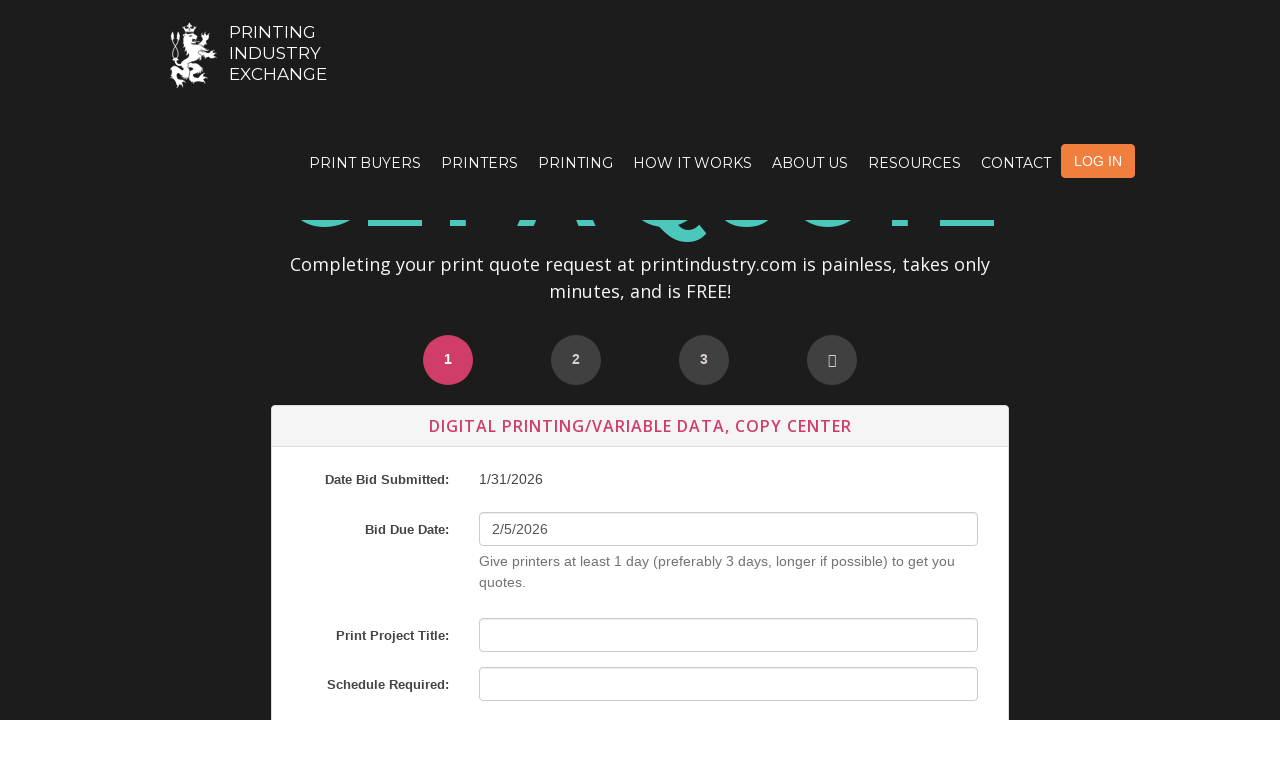

--- FILE ---
content_type: text/html; charset=utf-8
request_url: https://www.printindustry.com/PrintBuyers/Quote.aspx?Alias_ID=14
body_size: 146162
content:


<!DOCTYPE html>
<html class="no-js">
  <head>

<!-- Global site tag (gtag.js) - Google Analytics -->

<script async src="https://www.googletagmanager.com/gtag/js?id=UA-166107096-1"></script>

<script>

    window.dataLayer = window.dataLayer || [];

    function gtag() { dataLayer.push(arguments); }

    gtag('js', new Date());


    gtag('config', 'UA-166107096-1');

</script>

<!-- Google tag (gtag.js) -->
<script async src="https://www.googletagmanager.com/gtag/js?id=G-RHT32W38QP"></script>
<script>
  window.dataLayer = window.dataLayer || [];
  function gtag(){dataLayer.push(arguments);}
  gtag('js', new Date());
  gtag('config', 'G-RHT32W38QP');
</script>


<script type="application/ld+json">
{
  "@context": "https://schema.org",
  "@type": "LocalBusiness",
  "name": "Printing Industry Exchange, LLC",
  "image": "https://www.printindustry.com/img/logo.png",
  "@id": "mike@printindustry.com",
  "url": "https://www.printindustry.com/",
  "telephone": "407-800-3442",
  "address": {
    "@type": "PostalAddress",
    "streetAddress": "P. O. Box 394",
    "addressLocality": "Bluffton",
    "postalCode": "29910",
    "addressCountry": "USA",
    "addressRegion": "SC"
  },
  "priceRange": "$"
}
</script>
    <meta charset="UTF-8" /><title>
	printindustry.com: Digital Printing/Variable Data, Copy Center
</title>
  <script type="text/javascript" src="../js/jquery-1.11.2.min.js"></script>
  <script type="text/javascript" src="../js/bootstrap.js"></script>
  <script type="text/javascript" src="../js/jquery.isotope.min.js"></script>
<meta name="author" /><meta name="viewport" content="width=device-width, initial-scale=1" /><meta http-equiv="pragma" content="no-cache" /><meta http-equiv="expires" content="-1" />
    <!--<meta name="description" content="Printing services can help your business stand out with design assistance for business cards, posters, banners and all your marketing material printing needs." />-->
    
   <meta name="save" content="history" />
   <style type="text/css">
      .sHistory {behavior:url(#default#savehistory);}
      
      .ajax__calendar > *
      {
          z-index: 1000;
      }
      
     .ajax__calendar_container 
    {
        border:1px solid #646464;
        color: #ad0b08;
        width:182px !important;
    }

    .ajax__calendar_body
    {
        width:250px  !important;
        height:182px !important;
    }
   

      #ctl00_MainContent_RangeValidator1 
      {
          float: left;
      }
  .validatorCell {
    position: relative;
}
.validatorCell .arrowHead {
    border-top: 5px solid #ffc;
    border-right: 7px solid red;
    border-bottom: 5px solid #ffc;
    height: 0;
    left: -85px;
    overflow: hidden;
    position: absolute;
    top: 8px;
    width: 0;
}
.validatorCell .arrowLine {
    border-bottom: 2px solid red;
    left: -80px;
    position: absolute;
    top: -8px;
    width: 80px;
}
.validatorCell .validator {
    background-color: #ffc;
    border: 1px solid red;
    font-weight: bold;
    left: 390px;
    padding: 0.25em;
    position: absolute;
    top: 0;
    width: 200px;
    font-size: 11px;
}
.validationSummary {
    background-color: #ffc;
    border: 2px solid red;
    color: #fff;
    font-size: 15pt;
    margin-top: 1em; margin-bottom: 1.5em;
    padding: 1em 2em;
}
.validationSummary ul {
    color: red;
    margin-top: 1em;
    padding-left: 0; padding-right: 0;
    font-size: 12pt;
}
      
      
   </style>
<link href="/css/bootstrap.css" rel="stylesheet" /><link rel="stylesheet" href="/css/normalize.css" /><link rel="stylesheet" href="/css/main.css" /><link rel="stylesheet" href="/css/base.css" /><link rel="stylesheet" href="/css/skeleton.css" /><link rel="stylesheet" href="/css/layout.css" /><link rel="stylesheet" href="/css/portfoliostyle.css" /><link rel="stylesheet" href="/css/roll_over.css" /><link rel="stylesheet" href="/css/datepicker.css" /><link rel="stylesheet" type="text/css" href="/css/jquery.fancybox.css" media="screen" /><link rel="shortcut icon" href="/img/favicon.ico" /><link rel="apple-touch-icon" href="/img/apple-touch-icon.png" /><link rel="apple-touch-icon" sizes="72x72" href="/img/apple-touch-icon-72x72.png" /><link rel="apple-touch-icon" sizes="114x114" href="/img/apple-touch-icon-114x114.png" />
    <script src="/js/vendor/modernizr.custom.76532.js"></script>
    <style type="text/css">
        /* overrides */

        /* menu had too much margin in between nav items */
        @media (max-width: 992px) {
            .navbar-nav > li {
                margin-bottom: 0px !important;
            }
        }

        .video
        {
            padding-left: 80px;
            padding-top:20px;
            width: 620px;
            height: 372px;
        }

        @media (max-width: 767px)
        {
            .video
            {
                padding-top: 12px;
                padding-left: 58px;
                width: 416px;
                height: 250px;
            }
        }

        @media (max-width: 479px)
        {
            .video
            {
               padding-top: 10px;
               padding-left: 42px;
               width: 308px;
               height: 180px;
            }
        }
    </style>
  <link href="/WebResource.axd?d=BREnGGHDQbNEllxiWQezNeXyLgOY4xzVXlQUXCpfcuh9ZB7fURwKjevwvr4lH2XUy6yywAscPf-pPi3HE62rqnwH-MQpaZQxmrMfMl7AFs7a5MfHnALEJMBC6OuddnDuImY1jMgNmzbtnmCaIW0uSmV3_yI1&amp;t=636145445176890000" type="text/css" rel="stylesheet" /></head>
  <body id="ctl00_body">
    <form name="aspnetForm" method="post" action="Quote.aspx?Alias_ID=14" onsubmit="javascript:return WebForm_OnSubmit();" id="aspnetForm">
<div>
<input type="hidden" name="__EVENTTARGET" id="__EVENTTARGET" value="" />
<input type="hidden" name="__EVENTARGUMENT" id="__EVENTARGUMENT" value="" />
<input type="hidden" name="__VIEWSTATE" id="__VIEWSTATE" value="/[base64]/[base64]//e8gbADHAQrD6O5nZRQ==" />
</div>

<script type="text/javascript">
//<![CDATA[
var theForm = document.forms['aspnetForm'];
if (!theForm) {
    theForm = document.aspnetForm;
}
function __doPostBack(eventTarget, eventArgument) {
    if (!theForm.onsubmit || (theForm.onsubmit() != false)) {
        theForm.__EVENTTARGET.value = eventTarget;
        theForm.__EVENTARGUMENT.value = eventArgument;
        theForm.submit();
    }
}
//]]>
</script>


<script src="/WebResource.axd?d=AKjlyyQvkH0-HtjGhrghRi7jrPw0NLIyAH_hmaCK1Xnv-PMJRs9KBEFWqvBTToItqDDpTL24UBFocoSmNb58U9Z0un81&amp;t=636271527501517547" type="text/javascript"></script>


<script src="/ScriptResource.axd?d=SoFoDiANlF8l-FiPIH79Ecv7oKvtnM6_fDnOpBPke1RugKFXvpg87Hc9W8ACrSjXu1JkZzs3FSzSwsNxavmxm7QAYjiuqa8yug_ebnZkMMptFwWbHmaiOJ1npqJSlmYel-dsuu4c_dt_I3TqrnmnMziGqqQ1&amp;t=4eaab336" type="text/javascript"></script>
<script src="/ScriptResource.axd?d=PT3x9G4DlYy2PW6OfE2KWYHNSySUfiXzjZsSCPWi6BKufxYxobi1ho_P5oOuf0CJ23xJTJUqrz9fG2OfNGNlknF7lkWaxk7Jl-FMtgZut2dJYdmsoTUNqQJgszJj4y1qnPaSfWO3C4_JMPpHDQAc4UZotWA1&amp;t=3f4a792d" type="text/javascript"></script>
<script src="/ScriptResource.axd?d=4GDlPdBomJIAzjsdk-mn8qhcaWQQrvh9rlFdH2mspLRb0G8A5AXCzevXRx2muncP945tdC6B4dGBWIMvrM1HPRGPxEuDbu9IifSB0q7gT6eJ7GLnmeGh5oAAB9Y25hk6CHg0sbzCnWFGYNBc710JUYDQ4wqhGekwgllS53_40Xk0seAT0&amp;t=3f4a792d" type="text/javascript"></script>
<script src="../js/webkit.js" type="text/javascript"></script>
<script src="/ScriptResource.axd?d=RItHkm5wE-Zv5m3ABKrXDeynjp24PCvcawZHH8NjW2AuJoRWLrYCAdIFYBIHiv2TdVFlE1QxlKrX1LuvVx7H8XEmnqHfY16Z3J9lGnEXXcAJFNnVcHFap0IR86uFWwrhceOt-wbzttBUkyTRU5080eRcjxg1&amp;t=fffffffff7e315d1" type="text/javascript"></script>
<script src="/ScriptResource.axd?d=gC11_xrA1zIEpPRwg2owXyu5TD3ILIiYDZQDh0a_wx-SSUmP8OBXiEZveJSXFphxq_4MfkRPKAE830JUNOlggF37RUlFT-OjyQmDU-v3SR_CSPppZyB971VxWsLcm5vG4ynEuQPZOP5Gm4wkpAQrkAR5xcs1&amp;t=fffffffff7e315d1" type="text/javascript"></script>
<script src="/ScriptResource.axd?d=7o35B0EovSuEAi9_p0DJABwbNd1pPAGq9UUYBKnkUrngmV9gX7k7vDxWa0uGfX7lHDIHMQWfJ-g1zm7uGXbVpdbQslVD0dr8bdqCIErHJUCrQz_vrNp1TYJ0Bslwp4j1yreBCmxNqZ7hfIZfzQ-7KE4TKsw1&amp;t=fffffffff7e315d1" type="text/javascript"></script>
<script src="/ScriptResource.axd?d=LVb4QJaQLfM1exiwbsoEIqvT0vBWlYu4sUK18ERvVlLPowqo537rzDnZaQOcRROyVgE_-xTjuurqz3V90GO94JPbtIPBMGZn4kR8n78shkhZzqG-yvn6rklYLNAz2_Lro0gmU8l2OnK4oBDxWpq0CjbKJ-I1&amp;t=fffffffff7e315d1" type="text/javascript"></script>
<script src="/ScriptResource.axd?d=_If0GVbf3GW2KWKfmMZ_P1XJsdzx2OAZiG_LWiCTlZPb6cVUG5FRWuxVQmSOb3TFknbkvD_MLxSwSPynVHispIPwyYz_8FwGm5s6hL9fHY94_mF7LKz2Sj1nWRLKDkbtedvp8evILGmobs-pImsgAoaZqH81&amp;t=fffffffff7e315d1" type="text/javascript"></script>
<script src="/ScriptResource.axd?d=GpeSOuEdqWLnQwyqYmNDovgaTDMq6Qj2eAxHaFCbdfI8EwEiygsJZYJ5D7NC5W5TcPIwqBt1Mhr1XdEDgbp94sE3XyEgg3GOnrtsyzQYzlhYUcxZvJ0twaxOA_gzxYrhtGO1G1HhfCCq31cR3eWDRXsmUPk1&amp;t=fffffffff7e315d1" type="text/javascript"></script>
<script src="/ScriptResource.axd?d=YYPT52QitoLh_YPbdEpg41iv2nLpgulYcwjWHyTv8N5sBGs7R_1InxQxtK3c3L-lIm0IBia5TuLp0Qgl1X6hzKRrqXuvFRLIwf7fHLeE-d95Exhje0ZWCEzyv0SJYtGq_tmB1JjyTs0cHKp4jyN7g_V4X-M1&amp;t=fffffffff7e315d1" type="text/javascript"></script>
<script src="/ScriptResource.axd?d=8jCfyLlrbNvW4eeofqBXjUSDdSYMz3Ao0MEzFHRf97WLq7mQjNr_ysvh96hHMw2DBJU2cwsn_bdTNta91r8AjxWwUN6XqicK_zKqAm-TJUXwL-wpuW7WZsD9YEDXSTOr-yTie8r95x6YNfnU2BsxYh5AUn81&amp;t=fffffffff7e315d1" type="text/javascript"></script>
<script src="/ScriptResource.axd?d=ZKYQhY2scy0-tTJsndHJ9e7fTL8YlF7_UYBZwaF5eccayRheiWIPvx3Lz_Afi4_Ci8KZdAvvonbTLCq0djupGl6zP3YMzPNm0VoQFnDh6IDexRssQNg2jEvvmduSMMpsa1zNbIKO9XrqZ1GNjziAR4d-EFg1&amp;t=fffffffff7e315d1" type="text/javascript"></script>
<script src="/ScriptResource.axd?d=r1R7zmD4I6fa4McVh9zZpCNvmp8VZZwLXQeW7Fe9upiALmCfY889BwuogpQ5UsdklSNqDhKBmAIGSJzmJSMxUvW6pe4jec5HlnTQA_NY9GU8Co5UD_X1DvltDh0e6aYEbLE7gSNE9cVo0ZzyGaF9vxD2qy_XF_UObwQ7j_ccp15Jlo_t0&amp;t=fffffffff7e315d1" type="text/javascript"></script>
<script type="text/javascript">
//<![CDATA[
function WebForm_OnSubmit() {
if (typeof(ValidatorOnSubmit) == "function" && ValidatorOnSubmit() == false) return false;
return true;
}
//]]>
</script>

<div>

	<input type="hidden" name="__VIEWSTATEGENERATOR" id="__VIEWSTATEGENERATOR" value="86A4354D" />
	<input type="hidden" name="__EVENTVALIDATION" id="__EVENTVALIDATION" value="/wEWlQUC8/OtzAEC0vmm2QgChtHE3QwC/5LY9g4Cq/zw4AkCl//74wMClvDeugQCyJuXwAQCnv6VqwoCppvI/[base64]/[base64]/jDDAKNge+pDQL0n9eDDQK+zJroBgKHwo3CCwKwqM2cAwKq6ZO1AQKbpbV1Asji2rYCAqXb9MMMAr7MlugGAtHwzagHApulsXUC9J/Tgw0CqunvtQECh8KJwgsCyOLWtgICpduYwwwCvsyS6AYCm6WNdQKwqMmcAwL0n6+CDQL0n6uCDQLR8MmoBwKl28zDDAKq6eu1AQKHwoXCCwKNgeepDQK+zO7oBgKbpYl1AtHwxagHAvSfp4INAsjirrUCAqrp/7UBAofCmcILAqXbyMMMAtHwwagHAqrp47UBApulhXUC9J+jgg0Cvszm6AYC0fDdqAcCsKjZnAMCvszq6AYC6KOd4QUCjYHjqQ0CsKjBnAMCjYH/qQ0CsKjdnAMCm6WBdQKHwoHCCwKl28TDDAKHwp3CCwKNgfupDQKNgfepDQKwqNWcAwKq6fu1AQL5o/niBQLI4qa1AgLI4qK1AgL0n7+CDQKl28DDDAKbpZ11AtHw2agHAr7M4ugGAsjiqrUCAofClcILAqXb3MMMAr7M/ugGAofCkcILAvSf94MNApulmXUCsKjRnAMCm6XVdgLR8NWoBwKq6fe1AQL0n7uCDQKNgfOpDQK+zLroBgLI4v62AgKq6bO1AQKHwq3CCwKwqO2cAwKNgY+pDQLI4vq2AgLvo9niBQKq6Y+1AQKl2/DDDAKwqMWcAwKq6ee1AQKYpbV1AvWfq4INAqLbyMMMAqLb+MMMAs7w8agHAqXblMMMApul0XYC9Z/Xgw0Cotv0wwwCjYGLqQ0C9J/zgw0ChMKNwgsCsajNnAMCsKjpnAMCv8ya6AYCmKWFdQLR8O2oBwLro9XiBQLI4tK2AgK+zLboBgKr6ZO1AQKHwqnCCwLJ4tq2AgKKge+pDQLto7HhBQK/zJboBgKr6eu1AQKEwonCCwKEwoXCCwKr6e+1AQLJ4ta2AgLO8M2oBwKxqMmcAwKi2/DDDAK/[base64]/[base64]/OaCwLK8dTsBgLn2rqbDALtmdjwCgLe1NGxAQL7vbasBwKx6PpxApSHmNsKAqj6kewFAsrxwOwGAufappsMAsXD95oLArHo/nECyvHc7AYC+726rAcClIec2woC3tTZsQECsejicQLQsObFBALe1NWxAQKIu6K4AgLtmdzwCgLQsP7FBALtmcDwCgLQsOLFBAL7vb6sBwLn2r6bDALFw/uaCwLn2qKbDALtmcTwCgLtmcjwCgLQsOrFBALK8cTsBgKZu8a7AgKo+pnsBQKo+p3sBQKUh4DbCgLFw/[base64]/UqbEBAsvx1OwGAuTatpsMAuTaupsMAsvx0OwGAqn66e8FAq7o8nEC0bD2xQQCwsPPmgsC39StsQEC+L2yrAcClYeQ2woC6pnU8AoC+L2OrAcCruj2cQLRsPrFBALqmdjwCgKWu8a7AgKIu+q7AgLCw/OaCwKp+u3vBQLf1NGxAQLqmdzwCgKu6PpxAtGw/sUEAsvx2OwGAuTavpsMAqn6kewFAou75rsCAt/U1bEBApWHmNsKAq7o/nECiYP1qAsCtenK5AcCzpalgwgC9L7WiQ8Cw/mP7QQCxPmP7QQCwPn77gQCw/n77gQCw/n/7gQCw/mj7QQCwvnH7gQCwvnz7gQCwvmv7QQCxfnP7gQCxfnH7gQCxPnz7gQCwfmP7QQCwPmP7QQCwvmP7QQCxfmP7QQCx/mP7QQC1vmP7QQC2fmP7QQCwfnP7gQCwfnD7gQCwfnH7gQCwfn77gQCwfn/7gQCwfnz7gQCwfn37gQCwfnr7gQCwfmv7QQCwfmj7QQCwPnP7gQCwPnD7gQCwPnH7gQCwPn/7gQCwPnz7gQCwPn37gQCwPnr7gQCwPmv7QQCwPmj7QQCw/nP7gQCw/nD7gQCw/nH7gQCw/nz7gQCw/n37gQCw/nr7gQCw/mv7QQCwvnP7gQCwvnD7gQCwvn77gQCwvn/7gQCwvn37gQCwvnr7gQCwvmj7QQCxfnD7gQCxfn77gQCxfn/7gQCxfnz7gQCxfn37gQCxfnr7gQCxfmv7QQCxfmj7QQCxPnP7gQCxPnD7gQCxPnH7gQCxPn77gQCxPn/7gQCmbuFtAoCy5O27wYCkaG0gwEClK++tw8Cw7DVjAYC7Ni+8gMCw8e2nQgC+fLc4AcC56uv5g4Cl57K9g4CxMbR6wwCgNOMjQYCiJu4jgnhftbZT8qsuB8LAQG7pNsIvQGmfg==" />
</div>
      <script type="text/javascript">
//<![CDATA[
Sys.WebForms.PageRequestManager._initialize('ctl00$sm1', document.getElementById('aspnetForm'));
Sys.WebForms.PageRequestManager.getInstance()._updateControls([], [], [], 90);
//]]>
</script>

      
              <table id="ctl00_LoginView_LoginControl" cellspacing="0" cellpadding="0" border="0" style="border-collapse:collapse;">
	<tr>
		<td>
                    <div id="ctl00_LoginView_LoginControl_Panel1" onkeypress="javascript:return WebForm_FireDefaultButton(event, 'ctl00_LoginView_LoginControl_btnSubmit')">
			
                      <div class="modal fade" id="logIn" tabindex="-1" role="dialog" aria-labelledby="myModalLabel">
                        <div class="modal-dialog" role="document">
                          <div class="modal-content">
                            <div class="modal-header">
                              <h3 class="modal-title" style="text-align:center" id="myModalLabel">Account Login</h3>
                            </div>
                            <div class="modal-body" style="padding-bottom:0px">
                              <div class="form-group">
                                <p>
                                  <input name="ctl00$LoginView$LoginControl$UserName" type="text" id="ctl00_LoginView_LoginControl_UserName" class="form-control" />
                                </p>
                                <p>
                                  <input name="ctl00$LoginView$LoginControl$Password" type="password" id="ctl00_LoginView_LoginControl_Password" class="form-control" />
                                </p>
                              </div>
                            </div>
							<div style="text-align: center; padding-bottom: 15px"><a href="/RecoverPassword.aspx">Forgot your username or password?</a></div>
                            <div class="modal-footer">
                              <div class="btn-group btn-group-justified" role="group" aria-label="...">
                                <div class="btn-group" role="group" style="display:none">
                                  <input type="submit" name="ctl00$LoginView$LoginControl$btnRegister" value="Register" id="ctl00_LoginView_LoginControl_btnRegister" class="btn btn-secondary" />
                                </div>
                                <div class="btn-group" role="group">
                                  <input type="submit" name="ctl00$LoginView$LoginControl$btnSubmit" value="Submit" id="ctl00_LoginView_LoginControl_btnSubmit" class="btn btn-primary" />
                                </div>
                              </div>
                            </div>
                          </div>
                        </div>
                      </div>
                    
		</div>
                </td>
	</tr>
</table>
          

       <!-- Black Friday Popup -->
<div id="bf-popup" style="position:fixed; top:0; left:0; width:100%; height:100%; background:rgba(0,0,0,0.6); display:flex; align-items:center; justify-content:center; opacity:0; visibility:hidden; transition:opacity 0.6s ease, visibility 0.6s ease; z-index:9999;">
  <div style="position:relative; background:#fff; max-width:480px; width:90%; border-radius:16px; padding:28px 24px; text-align:center; box-shadow:0 10px 40px rgba(0,0,0,0.25); transform:scale(0.8); transition:transform 0.8s ease, opacity 0.8s ease;">
    <h2 style="font-size:1.6rem; margin:0 0 12px; color:#e63946;">🎉 Black Friday Special: Grow Your Print Leads for Half the Price!</h2>
    <p style="font-size:1rem; color:#555; margin:0 0 10px; font-weight:bold;">Join the nation’s largest online print bid network.</p>
    <p style="font-size:1rem; color:#333; margin:0 0 16px;">Get 2 months for the price of 1.<br /> — Just <strong>$72 total</strong> — <br />And start receiving real print quote requests today.</p>
    <p style="font-size:0.95rem; color:#666; margin:0 20px 22px;">Cancel anytime — no contracts</p>
    <a id="bf-activate" href="https://www.printindustry.com/printers/join.aspx" style="display:inline-block; background:#e63946; color:#fff; padding:12px 28px; border-radius:8px; text-decoration:none; font-weight:bold; font-size:1rem; transition:background 0.3s;">Activate My 2-for-1 Deal</a>
    <p style="font-size:0.9rem; color:#777; margin-top:16px;">Offer ends <strong>Friday, Nov 28th at midnight!</strong></p>
    <span id="bf-close" style="position:absolute; top:18px; right:24px; cursor:pointer; font-size:22px; color:#aaa; font-weight:bold;">&times;</span>
  </div>
</div>
<script>
  // Simple cookie helpers (works even on very old browsers)
  function setCookie(name, value, minutes) {
    var d = new Date();
    d.setTime(d.getTime() + (minutes * 60 * 1000));
    document.cookie = name + "=" + value + ";expires=" + d.toUTCString() + ";path=/";
  }

  function setPermanentCookie(name, value) {
    // No expiration -> session+persistent until manually cleared (use a far future date)
    var d = new Date();
    d.setFullYear(d.getFullYear() + 10); // 10 years in the future
    document.cookie = name + "=" + value + ";expires=" + d.toUTCString() + ";path=/";
  }

  function getCookie(name) {
    var cname = name + "=";
    var decoded = decodeURIComponent(document.cookie);
    var ca = decoded.split(';');
    for (var i = 0; i < ca.length; i++) {
      var c = ca[i].trim();
      if (c.indexOf(cname) === 0) return c.substring(cname.length, c.length);
    }
    return "";
  }
  /*
  window.addEventListener('load', function() {
    const popup = document.getElementById('bf-popup');
    const content = popup.children[0];
    const activateBtn = document.getElementById('bf-activate');

   // 🔒 Skip popup for logged-in users (.ASPXAUTH cookie present)
    if (getCookie(".ASPXAUTH")) {
      return; // user is authenticated, don't show
    }

    // Only show popup if cookie not set
    if (!getCookie("bfpopup_shown")) {
      popup.style.opacity = '1';
      popup.style.visibility = 'visible';
      content.style.transform = 'scale(1)';
    }

    // Close and set cookie for 1 hour
    document.getElementById('bf-close').onclick = () => {
      popup.style.opacity = '0';
      popup.style.visibility = 'hidden';
      setCookie("bfpopup_shown", "yes", 15);        // 15 minutes
    };

    // Activate button sets permanent cookie
    activateBtn.onclick = () => {
      setPermanentCookie("bfpopup_shown", "yes");
    };
  });
  */
</script>
<!-- END OF BLACK FRIDAY -->
      <nav class="navbar navbar-default navbar-fixed-top">
        <div class="container">
          <div class="navbar-header">
            <button type="button" class="navbar-toggle collapsed" data-toggle="collapse" data-target="#defaultNavbar1"><span class="sr-only">Toggle navigation</span><span class="icon-bar"></span><span class="icon-bar"></span><span class="icon-bar"></span></button>
            <a href="/">
              <div class="content-logo" style="background-color: #1d1c1c">
                <div class="logo"></div>
                <div class="company-name">
                  Printing<br>
                  Industry<br>
                  Exchange
                </div>
              </div>
            </a>
          </div>
          <div class="collapse navbar-collapse" id="defaultNavbar1">
            <ul class="nav navbar-nav navbar-inverse navbar-right">
              <li><a href="/PrintBuyers">Print Buyers</a>
                </li>
              <li><a href="/Printers" role="button" aria-expanded="false">Printers</a></li>
              <li><a href="/Buy-Printing/brochure-printing.aspx" role="button" aria-expanded="false">Printing</a></li>
              <li><a href="/Default.aspx#howitworks" role="button" aria-expanded="false">How it Works</a></li>
              <li><a href="/Default.aspx#aboutus" role="button" aria-expanded="false">About Us</a></li>
              <li><a href="/Default.aspx#resources" role="button" aria-expanded="false">Resources</a></li>
              <li><a href="/Default.aspx#contactus" role="button" aria-expanded="false">Contact</a></li>
              <li>
                <div class="btn-group" role="group" aria-label="...">
                  <div id="ctl00_pnlLoginButton">
	
                    <button type="button" class="btn btn-default btn-primary" data-toggle="modal" data-target="#logIn">LOG IN</button>
                  
</div>
                  
                </div>
              </li>
            </ul>
          </div>
        </div>
      </nav>
      
    <input type="hidden" name="ctl00$MainContent$SubmissionToken" id="ctl00_MainContent_SubmissionToken" value="0387a3b1-96c6-4b54-8f18-d685e3643694" />
<div class="works-container">
    <div class="offset-nav" style="clear:both; height:80px"></div>
    <div class="works-header">
        <div class="works-title">GET A QUOTE</div>
        <article class="data-content2">
            <p>Completing your print quote request at printindustry.com is painless, takes only minutes, and is FREE!<br></p>
        </article>
    </div>
    
<div id="ctl00_MainContent_nav1_preLogin">
    <!-- anything for prelogin goes here -->
</div>
    <div id="ctl00_MainContent_ValidationSummary1" class="validationSummary" style="color:Red;display:none;">

</div>
            <div id="ctl00_MainContent_ValidationSummary2" class="validationSummary" style="color:Red;display:none;">

</div>
            
		    
		    
    <div id="portfolio" class="container">
        <div class="section portfoliocontent">
            
                    
<style type="text/css">
    .circle_active { background-color: #d03d68; }
    .circle_inactive { background-color: #404040; }
    .display_none {display:none;}
</style>

<div style="margin-bottom:20px" class="clearfix">
    <div id="ctl00_MainContent_pager1_spacer_left" class="col-xs-2"><span id="ctl00_MainContent_pager1_lblCheck" class="display_none" style="color:White;">4</span></div>
   
    <div id="ctl00_MainContent_pager1_cell_1" class="col-xs-2" style="text-align:center; background-image:url(img/htrackline.png); background-repeat:no-repeat; background-position:left 50px center">
    <div id="ctl00_MainContent_pager1_circle_1" style="width:50px; height:50px; border-radius:100%; color:#ffffff; font-weight:600; text-align:center; display:block; margin:0 auto" class="circle_active">
        <div style="width:50px; height:50px; text-align:center; vertical-align:middle; display:table-cell">1</div>
    </div>
    </div>
   
    <div id="ctl00_MainContent_pager1_cell_2" class="col-xs-2" style="text-align:center; background-image:url(img/htrackline.png); background-repeat:no-repeat; background-position:center">
    <div id="ctl00_MainContent_pager1_circle_2" style="width:50px; height:50px; border-radius:100%; color:#d9d0ce; font-weight:600; text-align:center; display:block; margin:0 auto" class="circle_inactive">
        <div style="width:50px; height:50px; text-align:center; vertical-align:middle; display:table-cell">2</div>
    </div>
    </div>
     
    <div id="ctl00_MainContent_pager1_cell_3" class="col-xs-2" style="text-align:center; background-image:url(img/htrackline.png); background-repeat:no-repeat; background-position:center">
    <div id="ctl00_MainContent_pager1_circle_3" style="width:50px; height:50px; border-radius:100%; color:#d9d0ce; font-weight:600; text-align:center; display:block; margin:0 auto" class="circle_inactive">
        <div style="width:50px; height:50px; text-align:center; vertical-align:middle; display:table-cell">3</div>
    </div>
    </div>
    
    
    
    <div class="col-xs-2" style="text-align:center; background-image:url(img/htrackline.png); background-repeat:no-repeat; background-position:right 50px center">
    <div id="ctl00_MainContent_pager1_circle_done" style="width:50px; height:50px; border-radius:100%; color:#d9d0ce; font-weight:600; text-align:center; display:block; margin:0 auto" class="circle_inactive">
        <div style="width:50px; height:50px; text-align:center; vertical-align:middle; display:table-cell"><span class="glyphicon glyphicon glyphicon-ok" aria-hidden="true"></span></div>
    </div>
    </div>
    <div id="ctl00_MainContent_pager1_spacer_right" class="col-xs-2"></div>
</div>
                    <div class="clearfix col-sm-12">
                      <div class="form-horizontal">
                        <div class="panel panel-default">
                          <div class="panel-heading">
                            <h3 class="panel-title">Digital Printing&#47;Variable Data, Copy Center</h3>
                          </div>
                          <div class="panel-body">
                            <div class="form-group">
                              <label for="inputEmail3" class="col-sm-3 control-label">Date Bid Submitted:</label>
                              <div class="col-sm-9">
                                <p class="form-control-static">1&#47;31&#47;2026</p>
                              </div>
                            </div>
                            <div class="form-group">
                              <label for="inputPassword4" class="col-sm-3 control-label"> Bid Due Date: </label>
                              <div class="col-sm-9">
                                
                                <input name="ctl00$MainContent$Bid_Due_Date" type="text" value="2/5/2026" id="ctl00_MainContent_Bid_Due_Date" class="form-control" />
                                
                                <span id="ctl00_MainContent_RequiredFieldValidator1" style="color:Red;visibility:hidden;">Please enter the bid due date.</span>
                                <span id="ctl00_MainContent_CompareValidator1" style="color:Red;visibility:hidden;">The bid due date you entered is not a valid date.</span>
                                <span id="ctl00_MainContent_RangeValidator1" style="color:Red;display:none;">Cannot choose today or date in the past.<br /></span>
                                <span id="helpBlock" class="help-block">Give printers at least 1 day (preferably 3 days, longer if possible) to get you quotes.</span></div>
                            </div>
                            <div class="form-group">
                              <label for="inputPassword5" class="col-sm-3 control-label"> Print Project Title: </label>
                              <div class="col-sm-9">
                                
                                <input name="ctl00$MainContent$Print_Project_Title" type="text" id="ctl00_MainContent_Print_Project_Title" class="form-control" />
                                <span id="ctl00_MainContent_RequiredFieldValidator2" style="color:Red;display:none;">Please enter a project title.</span>
                              </div>
                            </div>
                            <div class="form-group">
                              <label for="inputPassword7" class="col-sm-3 control-label"> Schedule Required:</label>
                              <div class="col-sm-9">
                                
                                <input name="ctl00$MainContent$Schedule_Required" type="text" id="ctl00_MainContent_Schedule_Required" class="form-control" />
                                <span id="ctl00_MainContent_RequiredFieldValidator3" style="color:Red;display:none;">Please enter a value for Schedule Required.</span>
                              </div>
                            </div>
                          </div>
                        </div>
                      </div>
                    </div>

                    <div class="clearfix col-sm-12">
                      <div class="form-horizontal">
                        <div class="panel panel-default">
                          <div class="panel-heading">
                            <h3 class="panel-title">Contact Information</h3>
                          </div>
                          <div class="panel-body">
                            <div class="form-group">
                              <label for="inputEmail3" class="col-sm-3 control-label">Name:</label>
                              <div class="col-sm-9">
                                <input name="ctl00$MainContent$Contact_Name" type="text" id="ctl00_MainContent_Contact_Name" class="form-control" />
                                <span id="ctl00_MainContent_RequiredFieldValidator4" style="color:Red;display:none;">Please enter your name.</span>
                              </div>
                            </div>
                            <div class="form-group">
                              <label for="inputEmail3" class="col-sm-3 control-label">Company Name:</label>
                              <div class="col-sm-9">
                                <input name="ctl00$MainContent$Contact_Company_Name" type="text" id="ctl00_MainContent_Contact_Company_Name" class="form-control" />
                                <span id="ctl00_MainContent_RequiredFieldValidator5" style="color:Red;display:none;">Please enter your company's name.</span>
                              </div>
                            </div>
                            <div class="form-group">
                              <label for="inputEmail3" class="col-sm-3 control-label">Country:</label>
                              <div class="col-sm-9">
                                <select name="ctl00$MainContent$Contact_Country_Id" id="ctl00_MainContent_Contact_Country_Id" class="form-control">
	<option selected="selected" value="231">United States</option>
	<option value="2">Afghanistan</option>
	<option value="5">Aland Islands</option>
	<option value="6">Albania</option>
	<option value="64">Algeria</option>
	<option value="12">American Samoa</option>
	<option value="7">Andorra</option>
	<option value="3">Angola</option>
	<option value="4">Anguilla</option>
	<option value="13">Antarctica</option>
	<option value="15">Antigua and Barbuda</option>
	<option value="10">Argentina</option>
	<option value="11">Armenia</option>
	<option value="1">Aruba</option>
	<option value="16">Australia</option>
	<option value="17">Austria</option>
	<option value="18">Azerbaijan</option>
	<option value="26">Bahamas</option>
	<option value="25">Bahrain</option>
	<option value="23">Bangladesh</option>
	<option value="34">Barbados</option>
	<option value="29">Belarus</option>
	<option value="20">Belgium</option>
	<option value="30">Belize</option>
	<option value="21">Benin</option>
	<option value="31">Bermuda</option>
	<option value="36">Bhutan</option>
	<option value="32">Bolivia</option>
	<option value="27">Bosnia and Herzegovina</option>
	<option value="38">Botswana</option>
	<option value="37">Bouvet Island</option>
	<option value="33">Brazil</option>
	<option value="105">British Indian Ocean Territory</option>
	<option value="35">Brunei Darussalam</option>
	<option value="24">Bulgaria</option>
	<option value="22">Burkina Faso</option>
	<option value="19">Burundi</option>
	<option value="119">Cambodia</option>
	<option value="46">Cameroon</option>
	<option value="40">Canada</option>
	<option value="52">Cape Verde</option>
	<option value="56">Cayman Islands</option>
	<option value="39">Central African Republic</option>
	<option value="214">Chad</option>
	<option value="43">Chile</option>
	<option value="44">China</option>
	<option value="55">Christmas Island</option>
	<option value="41">Cocos (Keeling) Islands</option>
	<option value="50">Colombia</option>
	<option value="51">Comoros</option>
	<option value="48">Congo</option>
	<option value="47">Congo, the Democratic Republic of the</option>
	<option value="49">Cook Islands</option>
	<option value="53">Costa Rica</option>
	<option value="45">Cote d'Ivoire</option>
	<option value="99">Croatia</option>
	<option value="54">Cuba</option>
	<option value="57">Cyprus</option>
	<option value="58">Czech Republic</option>
	<option value="62">Denmark</option>
	<option value="60">Djibouti</option>
	<option value="61">Dominica</option>
	<option value="63">Dominican Republic</option>
	<option value="65">Ecuador</option>
	<option value="66">Egypt</option>
	<option value="200">El Salvador</option>
	<option value="88">Equatorial Guinea</option>
	<option value="67">Eritrea</option>
	<option value="70">Estonia</option>
	<option value="71">Ethiopia</option>
	<option value="74">Falkland Islands (Malvinas)</option>
	<option value="76">Faroe Islands</option>
	<option value="73">Fiji</option>
	<option value="72">Finland</option>
	<option value="75">France</option>
	<option value="93">French Guiana</option>
	<option value="185">French Polynesia</option>
	<option value="14">French Southern Territories</option>
	<option value="78">Gabon</option>
	<option value="86">Gambia</option>
	<option value="80">Georgia</option>
	<option value="59">Germany</option>
	<option value="82">Ghana</option>
	<option value="83">Gibraltar</option>
	<option value="89">Greece</option>
	<option value="91">Greenland</option>
	<option value="90">Grenada</option>
	<option value="85">Guadeloupe</option>
	<option value="94">Guam</option>
	<option value="92">Guatemala</option>
	<option value="81">Guernsey</option>
	<option value="84">Guinea</option>
	<option value="87">Guinea-Bissau</option>
	<option value="95">Guyana</option>
	<option value="100">Haiti</option>
	<option value="97">Heard Island and McDonald Islands</option>
	<option value="233">Holy See (Vatican City State)</option>
	<option value="98">Honduras</option>
	<option value="96">Hong Kong</option>
	<option value="101">Hungary</option>
	<option value="109">Iceland</option>
	<option value="104">India</option>
	<option value="102">Indonesia</option>
	<option value="107">Iran, Islamic Republic of</option>
	<option value="108">Iraq</option>
	<option value="106">Ireland</option>
	<option value="103">Isle of Man</option>
	<option value="110">Israel</option>
	<option value="111">Italy</option>
	<option value="112">Jamaica</option>
	<option value="115">Japan</option>
	<option value="113">Jersey</option>
	<option value="114">Jordan</option>
	<option value="116">Kazakhstan</option>
	<option value="117">Kenya</option>
	<option value="120">Kiribati</option>
	<option value="181">Korea, Democratic People's Republic of</option>
	<option value="122">Korea, Republic of</option>
	<option value="123">Kuwait</option>
	<option value="118">Kyrgyzstan</option>
	<option value="124">Lao People's Democratic Republic</option>
	<option value="134">Latvia</option>
	<option value="125">Lebanon</option>
	<option value="131">Lesotho</option>
	<option value="126">Liberia</option>
	<option value="127">Libyan Arab Jamahiriya</option>
	<option value="129">Liechtenstein</option>
	<option value="132">Lithuania</option>
	<option value="133">Luxembourg</option>
	<option value="135">Macao</option>
	<option value="144">Macedonia, the former Yugoslav Republic of</option>
	<option value="140">Madagascar</option>
	<option value="156">Malawi</option>
	<option value="157">Malaysia</option>
	<option value="141">Maldives</option>
	<option value="145">Mali</option>
	<option value="146">Malta</option>
	<option value="143">Marshall Islands</option>
	<option value="154">Martinique</option>
	<option value="152">Mauritania</option>
	<option value="155">Mauritius</option>
	<option value="158">Mayotte</option>
	<option value="142">Mexico</option>
	<option value="77">Micronesia, Federated States of</option>
	<option value="139">Moldova, Republic of</option>
	<option value="138">Monaco</option>
	<option value="149">Mongolia</option>
	<option value="148">Montenegro</option>
	<option value="153">Montserrat</option>
	<option value="137">Morocco</option>
	<option value="151">Mozambique</option>
	<option value="147">Myanmar</option>
	<option value="159">Namibia</option>
	<option value="169">Nauru</option>
	<option value="168">Nepal</option>
	<option value="166">Netherlands</option>
	<option value="8">Netherlands Antilles</option>
	<option value="160">New Caledonia</option>
	<option value="170">New Zealand</option>
	<option value="164">Nicaragua</option>
	<option value="161">Niger</option>
	<option value="163">Nigeria</option>
	<option value="165">Niue</option>
	<option value="162">Norfolk Island</option>
	<option value="150">Northern Mariana Islands</option>
	<option value="167">Norway</option>
	<option value="171">Oman</option>
	<option value="172">Pakistan</option>
	<option value="177">Palau</option>
	<option value="184">Palestinian Territory, Occupied</option>
	<option value="173">Panama</option>
	<option value="178">Papua New Guinea</option>
	<option value="183">Paraguay</option>
	<option value="175">Peru</option>
	<option value="176">Philippines</option>
	<option value="174">Pitcairn</option>
	<option value="179">Poland</option>
	<option value="182">Portugal</option>
	<option value="180">Puerto Rico</option>
	<option value="186">Qatar</option>
	<option value="187">R&#233;union</option>
	<option value="188">Romania</option>
	<option value="189">Russian Federation</option>
	<option value="190">Rwanda</option>
	<option value="28">Saint Barthelemy</option>
	<option value="196">Saint Helena</option>
	<option value="121">Saint Kitts and Nevis</option>
	<option value="128">Saint Lucia</option>
	<option value="136">Saint Martin (French part)</option>
	<option value="203">Saint Pierre and Miquelon</option>
	<option value="234">Saint Vincent and the Grenadines</option>
	<option value="241">Samoa</option>
	<option value="201">San Marino</option>
	<option value="205">Sao Tome and Principe</option>
	<option value="191">Saudi Arabia</option>
	<option value="193">Senegal</option>
	<option value="204">Serbia</option>
	<option value="211">Seychelles</option>
	<option value="199">Sierra Leone</option>
	<option value="194">Singapore</option>
	<option value="207">Slovakia</option>
	<option value="208">Slovenia</option>
	<option value="198">Solomon Islands</option>
	<option value="202">Somalia</option>
	<option value="243">South Africa</option>
	<option value="195">South Georgia and the South Sandwich Islands</option>
	<option value="69">Spain</option>
	<option value="130">Sri Lanka</option>
	<option value="192">Sudan</option>
	<option value="206">Suriname</option>
	<option value="197">Svalbard and Jan Mayen</option>
	<option value="210">Swaziland</option>
	<option value="209">Sweden</option>
	<option value="42">Switzerland</option>
	<option value="212">Syrian Arab Republic</option>
	<option value="226">Taiwan, Province of China</option>
	<option value="217">Tajikistan</option>
	<option value="227">Tanzania, United Republic of</option>
	<option value="216">Thailand</option>
	<option value="220">Timor-Leste</option>
	<option value="215">Togo</option>
	<option value="218">Tokelau</option>
	<option value="221">Tonga</option>
	<option value="222">Trinidad and Tobago</option>
	<option value="223">Tunisia</option>
	<option value="224">Turkey</option>
	<option value="219">Turkmenistan</option>
	<option value="213">Turks and Caicos Islands</option>
	<option value="225">Tuvalu</option>
	<option value="228">Uganda</option>
	<option value="229">Ukraine</option>
	<option value="9">United Arab Emirates</option>
	<option value="79">United Kingdom</option>
	<option value="231">United States</option>
	<option value="230">Uruguay</option>
	<option value="232">Uzbekistan</option>
	<option value="239">Vanuatu</option>
	<option value="235">Venezuela, Bolivarian Republic of</option>
	<option value="238">Viet Nam</option>
	<option value="236">Virgin Islands, British</option>
	<option value="237">Virgin Islands, U.S.</option>
	<option value="240">Wallis and Futuna</option>
	<option value="68">Western Sahara</option>
	<option value="242">Yemen</option>
	<option value="244">Zambia</option>
	<option value="245">Zimbabwe</option>

</select>
                                <span id="ctl00_MainContent_RequiredFieldValidator6" style="color:Red;display:none;">Please enter your country.</span>
                              </div>
                            </div>
                            <div class="form-group">
                              <label for="inputEmail3" class="col-sm-3 control-label">Address:</label>
                              <div class="col-sm-9">
                                <input name="ctl00$MainContent$Contact_Address" type="text" id="ctl00_MainContent_Contact_Address" class="form-control" />
                                <span id="ctl00_MainContent_RequiredFieldValidator7" style="color:Red;display:none;">Please enter your address.</span>
                              </div>
                            </div>
                            <div class="form-group">
                              <label for="inputEmail3" class="col-sm-3 control-label">City:</label>
                              <div class="col-sm-9">
                                <input name="ctl00$MainContent$Contact_City" type="text" id="ctl00_MainContent_Contact_City" class="form-control" />
                                <span id="ctl00_MainContent_RequiredFieldValidator8" style="color:Red;display:none;">Please enter your city.</span>
                              </div>
                            </div>
                            <div class="form-group">
                              <label for="inputEmail3" class="col-sm-3 control-label">State/Province:</label>
                              <div class="col-sm-9">
                                <select name="ctl00$MainContent$Contact_State_Prov_Id" id="ctl00_MainContent_Contact_State_Prov_Id" class="form-control">
	<option selected="selected" value="">U.S. &amp; Canada Only, Other Not Applicable..</option>
	<option value="Not Applicable">Not Applicable</option>
	<option value="3">Alberta</option>
	<option value="6">British Columbia</option>
	<option value="23">Manitoba</option>
	<option value="33">N.W. Territory</option>
	<option value="34">New Brunswick</option>
	<option value="39">Newfoundland</option>
	<option value="42">Nova Scotia</option>
	<option value="45">Ontario</option>
	<option value="48">Prince Edward Island</option>
	<option value="50">Quebec</option>
	<option value="52">Saskatchewan</option>
	<option value="65">Yukon Territory</option>
	<option value="1">Alabama</option>
	<option value="2">Alaska</option>
	<option value="4">Arizona</option>
	<option value="5">Arkansas</option>
	<option value="7">California</option>
	<option value="8">Colorado</option>
	<option value="9">Connecticut</option>
	<option value="10">Delaware</option>
	<option value="11">District of Columbia</option>
	<option value="12">Florida</option>
	<option value="13">Georgia</option>
	<option value="14">Hawaii</option>
	<option value="15">Idaho</option>
	<option value="16">Illinois</option>
	<option value="17">Indiana</option>
	<option value="18">Iowa</option>
	<option value="19">Kansas</option>
	<option value="20">Kentucky</option>
	<option value="21">Louisiana</option>
	<option value="22">Maine</option>
	<option value="24">Maryland</option>
	<option value="25">Massachusetts</option>
	<option value="26">Michigan</option>
	<option value="27">Minnesota</option>
	<option value="28">Mississippi</option>
	<option value="29">Missouri</option>
	<option value="30">Montana</option>
	<option value="31">Nebraska</option>
	<option value="32">Nevada</option>
	<option value="35">New Hampshire</option>
	<option value="36">New Jersey</option>
	<option value="37">New Mexico</option>
	<option value="38">New York</option>
	<option value="40">North Carolina</option>
	<option value="41">North Dakota</option>
	<option value="43">Ohio</option>
	<option value="44">Oklahoma</option>
	<option value="46">Oregon</option>
	<option value="47">Pennsylvania</option>
	<option value="49">Puerto Rico</option>
	<option value="51">Rhode Island</option>
	<option value="53">South Carolina</option>
	<option value="54">South Dakota</option>
	<option value="55">Tennessee</option>
	<option value="56">Texas</option>
	<option value="57">Utah</option>
	<option value="58">Vermont</option>
	<option value="59">Virgin Islands</option>
	<option value="60">Virginia</option>
	<option value="61">Washington</option>
	<option value="62">West Virginia</option>
	<option value="63">Wisconsin</option>
	<option value="64">Wyoming</option>

</select>
                                <span id="ctl00_MainContent_RequiredFieldValidator9" style="color:Red;display:none;">Please select your state. or "Not Applicable" if appropriate.</span>
                              </div>
                            </div>
                            <div class="form-group">
                              <label for="inputEmail3" class="col-sm-3 control-label">Postal Code:</label>
                              <div class="col-sm-9">
                                <input name="ctl00$MainContent$Contact_Postal_Code" type="text" id="ctl00_MainContent_Contact_Postal_Code" class="form-control" />
                              </div>
                            </div>
                            <div class="form-group">
                              <label for="inputEmail3" class="col-sm-3 control-label">Phone:</label>
                              <div class="col-sm-9">
                                <input name="ctl00$MainContent$Contact_Phone" type="text" id="ctl00_MainContent_Contact_Phone" class="form-control" />
                                <span id="ctl00_MainContent_RequiredFieldValidator10" style="color:Red;display:none;">Please enter your phone #.</span>
                              </div>
                            </div>
                            <div class="form-group">
                              <label for="inputEmail3" class="col-sm-3 control-label">Contact Fax:</label>
                              <div class="col-sm-9">
                                <input name="ctl00$MainContent$Contact_Fax" type="text" id="ctl00_MainContent_Contact_Fax" class="form-control" />
                              </div>
                            </div>
                            <div class="form-group">
                              <label for="inputEmail3" class="col-sm-3 control-label">Email:</label>
                              <div class="col-sm-9">
                                <input name="ctl00$MainContent$Contact_Email" type="text" id="ctl00_MainContent_Contact_Email" class="form-control" />
                                <span id="ctl00_MainContent_RequiredFieldValidator11" style="color:Red;display:none;">Please enter your email address.</span>
                                <span id="ctl00_MainContent_RegularExpressionValidator1" style="color:Red;display:none;">Email address must be of the form "user@domain.com"</span>
                              </div>
                            </div>
                          </div>
                        </div>
                      </div>
                    </div>
                    
                    <div class="clearfix col-sm-12">
                      <div class="form-horizontal">
                        <div id="ctl00_MainContent_DeliveryInformationContainer" class="panel panel-default">
                          <div class="panel-heading">
                            <h3 class="panel-title">Delivery Information</h3>
                          </div>
                          <div class="panel-body">
                            <div class="form-group" style="text-align:center">
                                <label class="checkbox-inline">
                                    <span class="deliveryInformationSame"><input id="ctl00_MainContent_DeliveryInformationSame" type="checkbox" name="ctl00$MainContent$DeliveryInformationSame" /></span> 
                                    Delivery information is the same
                                </label>
                            </div>
                            <div class="form-group">
                              <label for="inputEmail3" class="col-sm-3 control-label">Name:</label>
                              <div class="col-sm-9">
                                <input name="ctl00$MainContent$Delivery_Contact" type="text" id="ctl00_MainContent_Delivery_Contact" class="form-control" />
                                <span id="ctl00_MainContent_RequiredFieldValidator12" style="color:Red;display:none;">Please enter your name.</span>
                              </div>
                            </div>
                            <div class="form-group">
                              <label for="inputEmail3" class="col-sm-3 control-label">Company Name:</label>
                              <div class="col-sm-9">
                                <input name="ctl00$MainContent$Delivery_Company_Name" type="text" id="ctl00_MainContent_Delivery_Company_Name" class="form-control" />
                                <span id="ctl00_MainContent_RequiredFieldValidator13" style="color:Red;display:none;">Please enter your company's name.</span>
                              </div>
                            </div>
                            <div class="form-group">
                              <label for="inputEmail3" class="col-sm-3 control-label">Country:</label>
                              <div class="col-sm-9">
                                <select name="ctl00$MainContent$Delivery_Country_Id" id="ctl00_MainContent_Delivery_Country_Id" class="form-control">
	<option selected="selected" value="231">United States</option>
	<option value="2">Afghanistan</option>
	<option value="5">Aland Islands</option>
	<option value="6">Albania</option>
	<option value="64">Algeria</option>
	<option value="12">American Samoa</option>
	<option value="7">Andorra</option>
	<option value="3">Angola</option>
	<option value="4">Anguilla</option>
	<option value="13">Antarctica</option>
	<option value="15">Antigua and Barbuda</option>
	<option value="10">Argentina</option>
	<option value="11">Armenia</option>
	<option value="1">Aruba</option>
	<option value="16">Australia</option>
	<option value="17">Austria</option>
	<option value="18">Azerbaijan</option>
	<option value="26">Bahamas</option>
	<option value="25">Bahrain</option>
	<option value="23">Bangladesh</option>
	<option value="34">Barbados</option>
	<option value="29">Belarus</option>
	<option value="20">Belgium</option>
	<option value="30">Belize</option>
	<option value="21">Benin</option>
	<option value="31">Bermuda</option>
	<option value="36">Bhutan</option>
	<option value="32">Bolivia</option>
	<option value="27">Bosnia and Herzegovina</option>
	<option value="38">Botswana</option>
	<option value="37">Bouvet Island</option>
	<option value="33">Brazil</option>
	<option value="105">British Indian Ocean Territory</option>
	<option value="35">Brunei Darussalam</option>
	<option value="24">Bulgaria</option>
	<option value="22">Burkina Faso</option>
	<option value="19">Burundi</option>
	<option value="119">Cambodia</option>
	<option value="46">Cameroon</option>
	<option value="40">Canada</option>
	<option value="52">Cape Verde</option>
	<option value="56">Cayman Islands</option>
	<option value="39">Central African Republic</option>
	<option value="214">Chad</option>
	<option value="43">Chile</option>
	<option value="44">China</option>
	<option value="55">Christmas Island</option>
	<option value="41">Cocos (Keeling) Islands</option>
	<option value="50">Colombia</option>
	<option value="51">Comoros</option>
	<option value="48">Congo</option>
	<option value="47">Congo, the Democratic Republic of the</option>
	<option value="49">Cook Islands</option>
	<option value="53">Costa Rica</option>
	<option value="45">Cote d'Ivoire</option>
	<option value="99">Croatia</option>
	<option value="54">Cuba</option>
	<option value="57">Cyprus</option>
	<option value="58">Czech Republic</option>
	<option value="62">Denmark</option>
	<option value="60">Djibouti</option>
	<option value="61">Dominica</option>
	<option value="63">Dominican Republic</option>
	<option value="65">Ecuador</option>
	<option value="66">Egypt</option>
	<option value="200">El Salvador</option>
	<option value="88">Equatorial Guinea</option>
	<option value="67">Eritrea</option>
	<option value="70">Estonia</option>
	<option value="71">Ethiopia</option>
	<option value="74">Falkland Islands (Malvinas)</option>
	<option value="76">Faroe Islands</option>
	<option value="73">Fiji</option>
	<option value="72">Finland</option>
	<option value="75">France</option>
	<option value="93">French Guiana</option>
	<option value="185">French Polynesia</option>
	<option value="14">French Southern Territories</option>
	<option value="78">Gabon</option>
	<option value="86">Gambia</option>
	<option value="80">Georgia</option>
	<option value="59">Germany</option>
	<option value="82">Ghana</option>
	<option value="83">Gibraltar</option>
	<option value="89">Greece</option>
	<option value="91">Greenland</option>
	<option value="90">Grenada</option>
	<option value="85">Guadeloupe</option>
	<option value="94">Guam</option>
	<option value="92">Guatemala</option>
	<option value="81">Guernsey</option>
	<option value="84">Guinea</option>
	<option value="87">Guinea-Bissau</option>
	<option value="95">Guyana</option>
	<option value="100">Haiti</option>
	<option value="97">Heard Island and McDonald Islands</option>
	<option value="233">Holy See (Vatican City State)</option>
	<option value="98">Honduras</option>
	<option value="96">Hong Kong</option>
	<option value="101">Hungary</option>
	<option value="109">Iceland</option>
	<option value="104">India</option>
	<option value="102">Indonesia</option>
	<option value="107">Iran, Islamic Republic of</option>
	<option value="108">Iraq</option>
	<option value="106">Ireland</option>
	<option value="103">Isle of Man</option>
	<option value="110">Israel</option>
	<option value="111">Italy</option>
	<option value="112">Jamaica</option>
	<option value="115">Japan</option>
	<option value="113">Jersey</option>
	<option value="114">Jordan</option>
	<option value="116">Kazakhstan</option>
	<option value="117">Kenya</option>
	<option value="120">Kiribati</option>
	<option value="181">Korea, Democratic People's Republic of</option>
	<option value="122">Korea, Republic of</option>
	<option value="123">Kuwait</option>
	<option value="118">Kyrgyzstan</option>
	<option value="124">Lao People's Democratic Republic</option>
	<option value="134">Latvia</option>
	<option value="125">Lebanon</option>
	<option value="131">Lesotho</option>
	<option value="126">Liberia</option>
	<option value="127">Libyan Arab Jamahiriya</option>
	<option value="129">Liechtenstein</option>
	<option value="132">Lithuania</option>
	<option value="133">Luxembourg</option>
	<option value="135">Macao</option>
	<option value="144">Macedonia, the former Yugoslav Republic of</option>
	<option value="140">Madagascar</option>
	<option value="156">Malawi</option>
	<option value="157">Malaysia</option>
	<option value="141">Maldives</option>
	<option value="145">Mali</option>
	<option value="146">Malta</option>
	<option value="143">Marshall Islands</option>
	<option value="154">Martinique</option>
	<option value="152">Mauritania</option>
	<option value="155">Mauritius</option>
	<option value="158">Mayotte</option>
	<option value="142">Mexico</option>
	<option value="77">Micronesia, Federated States of</option>
	<option value="139">Moldova, Republic of</option>
	<option value="138">Monaco</option>
	<option value="149">Mongolia</option>
	<option value="148">Montenegro</option>
	<option value="153">Montserrat</option>
	<option value="137">Morocco</option>
	<option value="151">Mozambique</option>
	<option value="147">Myanmar</option>
	<option value="159">Namibia</option>
	<option value="169">Nauru</option>
	<option value="168">Nepal</option>
	<option value="166">Netherlands</option>
	<option value="8">Netherlands Antilles</option>
	<option value="160">New Caledonia</option>
	<option value="170">New Zealand</option>
	<option value="164">Nicaragua</option>
	<option value="161">Niger</option>
	<option value="163">Nigeria</option>
	<option value="165">Niue</option>
	<option value="162">Norfolk Island</option>
	<option value="150">Northern Mariana Islands</option>
	<option value="167">Norway</option>
	<option value="171">Oman</option>
	<option value="172">Pakistan</option>
	<option value="177">Palau</option>
	<option value="184">Palestinian Territory, Occupied</option>
	<option value="173">Panama</option>
	<option value="178">Papua New Guinea</option>
	<option value="183">Paraguay</option>
	<option value="175">Peru</option>
	<option value="176">Philippines</option>
	<option value="174">Pitcairn</option>
	<option value="179">Poland</option>
	<option value="182">Portugal</option>
	<option value="180">Puerto Rico</option>
	<option value="186">Qatar</option>
	<option value="187">R&#233;union</option>
	<option value="188">Romania</option>
	<option value="189">Russian Federation</option>
	<option value="190">Rwanda</option>
	<option value="28">Saint Barthelemy</option>
	<option value="196">Saint Helena</option>
	<option value="121">Saint Kitts and Nevis</option>
	<option value="128">Saint Lucia</option>
	<option value="136">Saint Martin (French part)</option>
	<option value="203">Saint Pierre and Miquelon</option>
	<option value="234">Saint Vincent and the Grenadines</option>
	<option value="241">Samoa</option>
	<option value="201">San Marino</option>
	<option value="205">Sao Tome and Principe</option>
	<option value="191">Saudi Arabia</option>
	<option value="193">Senegal</option>
	<option value="204">Serbia</option>
	<option value="211">Seychelles</option>
	<option value="199">Sierra Leone</option>
	<option value="194">Singapore</option>
	<option value="207">Slovakia</option>
	<option value="208">Slovenia</option>
	<option value="198">Solomon Islands</option>
	<option value="202">Somalia</option>
	<option value="243">South Africa</option>
	<option value="195">South Georgia and the South Sandwich Islands</option>
	<option value="69">Spain</option>
	<option value="130">Sri Lanka</option>
	<option value="192">Sudan</option>
	<option value="206">Suriname</option>
	<option value="197">Svalbard and Jan Mayen</option>
	<option value="210">Swaziland</option>
	<option value="209">Sweden</option>
	<option value="42">Switzerland</option>
	<option value="212">Syrian Arab Republic</option>
	<option value="226">Taiwan, Province of China</option>
	<option value="217">Tajikistan</option>
	<option value="227">Tanzania, United Republic of</option>
	<option value="216">Thailand</option>
	<option value="220">Timor-Leste</option>
	<option value="215">Togo</option>
	<option value="218">Tokelau</option>
	<option value="221">Tonga</option>
	<option value="222">Trinidad and Tobago</option>
	<option value="223">Tunisia</option>
	<option value="224">Turkey</option>
	<option value="219">Turkmenistan</option>
	<option value="213">Turks and Caicos Islands</option>
	<option value="225">Tuvalu</option>
	<option value="228">Uganda</option>
	<option value="229">Ukraine</option>
	<option value="9">United Arab Emirates</option>
	<option value="79">United Kingdom</option>
	<option value="231">United States</option>
	<option value="230">Uruguay</option>
	<option value="232">Uzbekistan</option>
	<option value="239">Vanuatu</option>
	<option value="235">Venezuela, Bolivarian Republic of</option>
	<option value="238">Viet Nam</option>
	<option value="236">Virgin Islands, British</option>
	<option value="237">Virgin Islands, U.S.</option>
	<option value="240">Wallis and Futuna</option>
	<option value="68">Western Sahara</option>
	<option value="242">Yemen</option>
	<option value="244">Zambia</option>
	<option value="245">Zimbabwe</option>

</select>
                                <span id="ctl00_MainContent_RequiredFieldValidator14" style="color:Red;display:none;">Please enter your address.</span>
                              </div>
                            </div>
                            <div class="form-group">
                              <label for="inputEmail3" class="col-sm-3 control-label">Address:</label>
                              <div class="col-sm-9">
                                <input name="ctl00$MainContent$Delivery_Address" type="text" id="ctl00_MainContent_Delivery_Address" class="form-control" />
                                <span id="ctl00_MainContent_RequiredFieldValidator15" style="color:Red;display:none;">Please enter your address.</span>
                              </div>
                            </div>
                            <div class="form-group">
                              <label for="inputEmail3" class="col-sm-3 control-label">City:</label>
                              <div class="col-sm-9">
                                <input name="ctl00$MainContent$Delivery_City" type="text" id="ctl00_MainContent_Delivery_City" class="form-control" />
                                <span id="ctl00_MainContent_RequiredFieldValidator16" style="color:Red;display:none;">Please enter your city.</span>
                              </div>
                            </div>
                            <div class="form-group">
                              <label for="inputEmail3" class="col-sm-3 control-label">State/Province:</label>
                              <div class="col-sm-9">
                                <select name="ctl00$MainContent$Delivery_State_Prov_Id" id="ctl00_MainContent_Delivery_State_Prov_Id" class="form-control">
	<option selected="selected" value="">U.S. &amp; Canada Only, Other Not Applicable..</option>
	<option value="Not Applicable">Not Applicable</option>
	<option value="3">Alberta</option>
	<option value="6">British Columbia</option>
	<option value="23">Manitoba</option>
	<option value="33">N.W. Territory</option>
	<option value="34">New Brunswick</option>
	<option value="39">Newfoundland</option>
	<option value="42">Nova Scotia</option>
	<option value="45">Ontario</option>
	<option value="48">Prince Edward Island</option>
	<option value="50">Quebec</option>
	<option value="52">Saskatchewan</option>
	<option value="65">Yukon Territory</option>
	<option value="1">Alabama</option>
	<option value="2">Alaska</option>
	<option value="4">Arizona</option>
	<option value="5">Arkansas</option>
	<option value="7">California</option>
	<option value="8">Colorado</option>
	<option value="9">Connecticut</option>
	<option value="10">Delaware</option>
	<option value="11">District of Columbia</option>
	<option value="12">Florida</option>
	<option value="13">Georgia</option>
	<option value="14">Hawaii</option>
	<option value="15">Idaho</option>
	<option value="16">Illinois</option>
	<option value="17">Indiana</option>
	<option value="18">Iowa</option>
	<option value="19">Kansas</option>
	<option value="20">Kentucky</option>
	<option value="21">Louisiana</option>
	<option value="22">Maine</option>
	<option value="24">Maryland</option>
	<option value="25">Massachusetts</option>
	<option value="26">Michigan</option>
	<option value="27">Minnesota</option>
	<option value="28">Mississippi</option>
	<option value="29">Missouri</option>
	<option value="30">Montana</option>
	<option value="31">Nebraska</option>
	<option value="32">Nevada</option>
	<option value="35">New Hampshire</option>
	<option value="36">New Jersey</option>
	<option value="37">New Mexico</option>
	<option value="38">New York</option>
	<option value="40">North Carolina</option>
	<option value="41">North Dakota</option>
	<option value="43">Ohio</option>
	<option value="44">Oklahoma</option>
	<option value="46">Oregon</option>
	<option value="47">Pennsylvania</option>
	<option value="49">Puerto Rico</option>
	<option value="51">Rhode Island</option>
	<option value="53">South Carolina</option>
	<option value="54">South Dakota</option>
	<option value="55">Tennessee</option>
	<option value="56">Texas</option>
	<option value="57">Utah</option>
	<option value="58">Vermont</option>
	<option value="59">Virgin Islands</option>
	<option value="60">Virginia</option>
	<option value="61">Washington</option>
	<option value="62">West Virginia</option>
	<option value="63">Wisconsin</option>
	<option value="64">Wyoming</option>

</select>
                                <span id="ctl00_MainContent_RequiredFieldValidator17" style="color:Red;display:none;">Please select your state. or "Not Applicable" if appropriate.</span>
                              </div>
                            </div>
                            <div class="form-group">
                              <label for="inputEmail3" class="col-sm-3 control-label">Postal Code:</label>
                              <div class="col-sm-9">
                                <input name="ctl00$MainContent$Delivery_Postal_Code" type="text" id="ctl00_MainContent_Delivery_Postal_Code" class="form-control" />
                              </div>
                            </div>
                            <div class="form-group">
                              <label for="inputEmail3" class="col-sm-3 control-label">Phone:</label>
                              <div class="col-sm-9">
                                <input name="ctl00$MainContent$Delivery_Phone" type="text" id="ctl00_MainContent_Delivery_Phone" class="form-control" />
                                <span id="ctl00_MainContent_RequiredFieldValidator18" style="color:Red;display:none;">Please enter your phone #.</span>
                              </div>
                            </div>
                            <div class="form-group">
                              <label for="inputEmail3" class="col-sm-3 control-label">Contact Fax:</label>
                              <div class="col-sm-9">
                                <input name="ctl00$MainContent$Delivery_Fax" type="text" id="ctl00_MainContent_Delivery_Fax" class="form-control" />
                              </div>
                            </div>
                            
                                <div class="form-group" style="text-align:center">
                                    <label class="checkbox-inline">
                                        <input id="ctl00_MainContent_Subscribe" type="checkbox" name="ctl00$MainContent$Subscribe" checked="checked" /> Yes, I would like to subscribe to the Print Industry monthly email newsletter.
                                    </label>
                                    <br>
                                    
                                    <input type="hidden" name="ctl00$MainContent$_ClientState" id="ctl00_MainContent__ClientState" /><div id="ctl00_MainContent_PrivacyBoxHeader" class="checkbox-inline">
	To view our Privacy Policies, <a>click here</a>
</div><div id="ctl00_MainContent_PrivacyBox" class="privacyBox">
	
                                        <p style="text-align:left">Personal information submitted to the Printing Industry Exchange through any of its owned web pages or via e-mail is used only for communication directly with the correspondent. Printing Industry Exchange does not sell or provide your personal information to any other firm or person.</p>
                                        <p style="text-align:left">By sending us e-mail or submitting a form included as part of this web site, you are consenting to our maintaining your personal information for use in corresponding with you. Information submitted via e-mail or unsecure e-mail form is not encrypted for protection during transmission, unless so specified.</p>
                                        <p style="text-align:left">We welcome inquiries regarding our privacy policies.</p>
                                    
</div>
                                </div>
                                
                                <br />
                            
                          </div>
                        </div>
                        <div style="text-align:center">
                          
                       </div>
                      </div>
                    </div>
                   
                    <br />
                    
                        <div style='text-align:center; display:none'>
                            
                        </div>
                        <div class="clearfix col-sm-12">
                          <div class="form-horizontal">
                              <div class="panel panel-default">
                                <div class="panel-heading">
                                  <h3 class="panel-title">Fast-Tag / Username and Password</h3>
                                </div>
                                <div class="panel-body">
                                  <div class="form-group" style="text-align:center; padding-left:8%; padding-right:8%">
                                    <label class="checkbox-inline">If you sign up now for a <strong>free Fast-Tag account</strong>, we will remember your contact information. Next time you visit, we will automatically fill in your information to save you time. PLUS, you will have access to all your quote requests and can easily change and resubmit them, along with changing any of your contact information easily. </label>
                                  </div>              
                                  <div class="form-group">
                                    <label for="inputPassword18" class="col-sm-3 control-label"> Desired username:</label>
                                    <div class="col-sm-9">
                                      <input name="ctl00$MainContent$Username" type="text" id="ctl00_MainContent_Username" class="form-control" />
                                      <span id="ctl00_MainContent_RequiredFieldValidator19" style="color:Red;display:none;">Please pick a username.</span>
                                    </div>
                                  </div>
                                  <div class="form-group">
                                    <label for="inputPassword19" class="col-sm-3 control-label"> Password:</label>
                                    <div class="col-sm-9">
                                      <input name="ctl00$MainContent$Password" type="password" id="ctl00_MainContent_Password" class="form-control" />
                                      <span id="ctl00_MainContent_RequiredFieldValidator20" style="color:Red;display:none;">Please pick a password.</span>
                                    </div>
                                  </div>
                                  <div class="form-group">
                                    <label for="inputPassword20" class="col-sm-3 control-label"> Re-enter Password:</label>
                                    <div class="col-sm-9">
                                      <input name="ctl00$MainContent$PasswordConfirm" type="password" id="ctl00_MainContent_PasswordConfirm" class="form-control" />
                                      <span id="ctl00_MainContent_RequiredFieldValidator21" style="color:Red;display:none;">Please enter your password twice.</span>
                                        <span id="ctl00_MainContent_CompareValidator2" style="color:Red;display:none;">The passwords you entered do not match.</span>
                                    </div>
                                  </div>
                                  <div class="form-group" style="text-align:center">
                                      
                                      <input type="submit" name="ctl00$MainContent$SignUp" value="Sign Up" onclick="javascript:WebForm_DoPostBackWithOptions(new WebForm_PostBackOptions(&quot;ctl00$MainContent$SignUp&quot;, &quot;&quot;, true, &quot;&quot;, &quot;&quot;, false, false))" id="ctl00_MainContent_SignUp" class="btn btn-default btn-primary" />
                                      &nbsp;&nbsp;&nbsp; 
                                      <label class="checkbox-inline" style="display:none">
                                          <input id="ctl00_MainContent_chkNoThanks" type="checkbox" name="ctl00$MainContent$chkNoThanks" />
                                          No thanks. Maybe next time. 
                                      </label>
                                      <input type="submit" name="ctl00$MainContent$CreateAccountContinue" value="No thanks. Maybe next time." onclick="javascript:WebForm_DoPostBackWithOptions(new WebForm_PostBackOptions(&quot;ctl00$MainContent$CreateAccountContinue&quot;, &quot;&quot;, true, &quot;&quot;, &quot;&quot;, false, false))" id="ctl00_MainContent_CreateAccountContinue" class="btn btn-default btn-primary" />
                                  </div>
                                </div>           
                              </div>
                          </div>
                        </div>
                    

                        
                    
                
    </div>
  </div>
  <div id="contact" class="container" style="display:none">
    <div id="ancla6" class="anchor-position"></div>
    <div class="section">
      <div class="works-header">
        <div class="last-project-title">Contact Us</div>
        <article class="data-content2">
          <p>If you have questions about our services, please fill out the  form below and we will get back to you within 24 hours. We can be reached via phone at (703) 431-9249 for 9am-5pm EST Monday-Friday.</p>
        </article>
      </div>
      <div class="contactinfo">
        <h2 class="titlecontact">Questions?</h2>
        <div class="email">
          <div class="infocontact">Account Information</div>
        </div>
        <div class="email">
          <div class="infocontact">Vendor Application</div>
        </div>
        <div class="email">
          <div class="infocontact">Geninfo@printindustry.com</div>
        </div>
        <div class="phone">
          <div class="infocontact">(703) 431-9249</div>
        </div>
      </div>
      <form id="formulario" action="/" method="post">
        <fieldset>
          <div class="first">
            <label for="nameform"></label>
            <input type="text" name="nameform" id="nameform" value="Name (required)" onclick="if(this.value=='Name (required)') this.value=''" onblur="if(this.value=='') this.value='Name (required)'">
            <label for="emailform"></label>
            <input type="text" name="emailform" id="emailform" value="E-mail (required)" onclick="if(this.value=='E-mail (required)') this.value=''" onblur="if(this.value=='') this.value='E-mail (required)'">
          </div>
          <div>
            <label for="messageform"></label>
            <textarea name="messageform" id="messageform" onclick="this.value=''" onblur="if(this.value=='') this.value='Your message'">Your message</textarea>
          </div>
          <p><br>
            <a class="btn btn-default" href="#" role="button">Submit</a></p>
        </fieldset>
      </form>
    </div>
  </div>
  <!-- end contact -->
</div>
    <div class="headerYellow_content" style="display:none">
        <div class="breadcrumb">Print Buyers > <span class="breadcrumb_sub">Get Quotes</span></div>
    </div>
   
    <div id="rc_container_content" class="yellow">
        <div id="content">
            <!-- validation summary was here, moved 2/20 mike -->
            
        </div>
	</div>
	<input type="hidden" name="ctl00$MainContent$Alias_Id_Field" id="ctl00_MainContent_Alias_Id_Field" />
	<input type="hidden" name="ctl00$MainContent$FormRepetitionsStore" id="ctl00_MainContent_FormRepetitionsStore" value="AAEAAAD/////[base64]" />
    <script language="javascript" type="text/javascript">
        Sys.Application.add_load(initFun);
        function ValidatorEnableWithoutPrompt(val, enable) {
            val.enabled = (enable != false);
            if (!val.enabled) { // ok to remove prompts
                ValidatorValidate(val);
                ValidatorUpdateIsValid();
            }
        }
        function initFun() {
            var fieldIdsToCopy = [
                ['ctl00_MainContent_Contact_Name',            'ctl00_MainContent_Delivery_Contact'],
                ['ctl00_MainContent_Contact_Company_Name',    'ctl00_MainContent_Delivery_Company_Name'],
                ['ctl00_MainContent_Contact_Country_Id',      'ctl00_MainContent_Delivery_Country_Id'],
                ['ctl00_MainContent_Contact_Address',         'ctl00_MainContent_Delivery_Address'],
                ['ctl00_MainContent_Contact_City',            'ctl00_MainContent_Delivery_City'],
                ['ctl00_MainContent_Contact_State_Prov_Id',   'ctl00_MainContent_Delivery_State_Prov_Id'],
                ['ctl00_MainContent_Contact_Postal_Code',     'ctl00_MainContent_Delivery_Postal_Code'],
                ['ctl00_MainContent_Contact_Phone',           'ctl00_MainContent_Delivery_Phone'],
                ['ctl00_MainContent_Contact_Fax',             'ctl00_MainContent_Delivery_Fax']
            ];
            var fieldsToCopy = $.map(fieldIdsToCopy, function(row) {
                return { Source: $('#' + row[0]), Dest: $('#' + row[1]) };
            });
            var deliveryInformationSame = $('.deliveryInformationSame input:checkbox');
            var updateDeliveryInformation = function() {
                if (deliveryInformationSame.is(':checked')) {
                    $.each(fieldsToCopy, function() {
                        $.each(this.Dest, function() {
                            if (typeof (this.Validators) == 'undefined') return;
                            for (var i = 0; i < this.Validators.length; ++i) {
                                ValidatorEnableWithoutPrompt(this.Validators[i], false);
                            }
                        });
                        this.Dest.val(this.Source.val());
                        this.Dest.attr('disabled', 'disabled');
                    });
                } else {
                    $.each(fieldsToCopy, function() {
                        this.Dest.removeAttr('disabled');
                        $.each(this.Dest, function() {
                            if (typeof (this.Validators) == 'undefined') return;
                            for (var i = 0; i < this.Validators.length; ++i) {
                                ValidatorEnableWithoutPrompt(this.Validators[i], true);
                            }
                        });
                    });
                }
            };
            updateDeliveryInformation();
            deliveryInformationSame.click(updateDeliveryInformation);
            $.each(fieldsToCopy, function() { this.Source.change(updateDeliveryInformation) });
        }
    </script>

      <div id="footer" class="container">
        <div class="footerContent">
          <div class="socialtext">Printing Industry Exchange, LLC,
          P.O. Box 394, Bluffton, SC 29910 </address>
<br>
©2026 Printing Industry Exchange, LLC - All rights reserved</div>
          <ol class="sociafoot" style="width: 120px;">
            <a href="http://www.facebook.com/pages/Printing-Industry-Exchange/183452115020516" target="_blank"><li class="icon sc-fb"></li></a>
            <a href="http://twitter.com/PrintExchange" target="_blank"><li class="icon sc-tw"></li></a>
            <!--<li class="icon sc-frr"></li>
            <li class="icon sc-flkr"></li>
            <li class="icon sc-vim"></li>
            <li class="icon sc-glg"></li>-->
          </ol>
        </div>
      </div>
      <script src="//ajax.googleapis.com/ajax/libs/jquery/1.9.0/jquery.min.js"></script>
      <script>window.jQuery || document.write('<script src="js/vendor/jquery-1.9.0.min.js"><\/script>')</script>
      <script src="/js/plugins.js"></script>
      <script src="/js/respond.min.js"></script>
      <script src="/js/jquery.inview.js"></script>
      <script src="/js/customScripts.js?forceRefresh=20151202"></script>
      <script type="text/javascript" src="/js/jquery.fancybox.js"></script>
      <script type="text/javascript" src="/js/source/helpers/jquery.fancybox-media.js"></script>
      <!-- Google Analytics: change UA-XXXXX-X to be your site's ID. -->
      <script>
          var _gaq = [['_setAccount', 'UA-219827-61'], ['_trackPageview']];
          (function (d, t) {
              var g = d.createElement(t), s = d.getElementsByTagName(t)[0];
              g.src = ('https:' == location.protocol ? '//ssl' : '//www') + '.google-analytics.com/ga.js';
              s.parentNode.insertBefore(g, s)
          }(document, 'script'));
      </script>
      <!-- isotope -->
      <script src="/js/jquery.isotope.min.js"></script>
      <!-- jQuery (necessary for Bootstrap's JavaScript plugins) -->
      <script src="/js/jquery-1.11.2.min.js"></script>
      <!-- Include all compiled plugins (below), or include individual files as needed -->
      <script src="/js/bootstrap.js"></script>
      <script type="text/javascript" src="/js/credit.js"></script>
      
    <script type="text/javascript" src="../js/jquery-1.11.2.min.js"></script>
    <script type="text/javascript">
        var IsPostBack = false;
        // Impossible to know on initial load, *which* token this window is
        // associated with. So just go forward if possible, because that's what
        // the user *probably* wants.
        if (!IsPostBack) {
            pageCausedUnloadFlag = true;
            window.history.forward();
        }
        $(document).ready(function() {
            // Because page might be cached, add client side processing
            // on initial page load to ensure that submission token is
            // unique.
            var submissionToken = $('#ctl00_MainContent_SubmissionToken');
            if (!IsPostBack) {
                var serverSubmissionTokenVal = submissionToken.val();
                
                var tokenSuffix = ($.cookie) && parseInt($.cookie(serverSubmissionTokenVal));
                if (isNaN(tokenSuffix)) tokenSuffix = 0;
                submissionToken.val(serverSubmissionTokenVal + '$' + tokenSuffix);
                if ($.cookie) $.cookie(serverSubmissionTokenVal, tokenSuffix + 1);
            }
            
            // "Disable" back button
            // ... but only if we are coming from a newer *Quote* page (as
            // evidenced by the counter stored in a cookie).
            var pageProgressCount_pageValue = 0;
            var pageProgressCount_cookieValue = ($.cookie) && parseInt($.cookie(submissionToken.val() + '$PageProgressCount'));
            if (isNaN(pageProgressCount_cookieValue)) pageProgressCount_cookieValue = 0;
            if (pageProgressCount_pageValue != pageProgressCount_cookieValue) {
                pageCausedUnloadFlag = true;
                window.history.forward();
            }
            
            // Detect if the (potentially cached) version of the page does not
            // reflect the user's actual authenticated state and force a page
            // reload if necessary.
            var pageLoggedIn = $('.pageLoggedInFlag').length > 0;
            var aspxauth = ($.cookie) && $.cookie('.ASPXAUTH');
            var cookieLoggedIn = aspxauth != null && aspxauth.length > 0;
            if (pageLoggedIn != cookieLoggedIn) {
                //alert('redirecting because: pageLoggedIn = ' + pageLoggedIn + '; cookieLoggedIn = ' + cookieLoggedIn);
                pageCausedUnloadFlag = true;
                window.location.reload();
            }
            
            $(window).unload(function() {
                if (typeof (pageCausedUnloadFlag) != 'undefined' && !pageCausedUnloadFlag) {
                    alert('When filling out the quote form, please refrain from using the Browser Back Button -- please click on the "Edit/Return to Previous Screen" link to navigate backwards. If back browser button is used, the information you have provided will be lost.');
                }
            });
            
            /* Like ASP.NET's ValidatorEnable, but don't fire validation until action by user */
            function ValidatorEnableWithoutPrompt(val, enable) {
                
                val.enabled = (enable != false);
                if (!val.enabled) { // ok to remove prompts
                    ValidatorValidate(val);
                    ValidatorUpdateIsValid();
                }
            }
            
            /* Show/hide state selection based on selected country (for both contact and delivery selections) */
            var dropdowns = [
                { country:$('#ctl00_MainContent_Contact_Country_Id'), state:$('#ctl00_MainContent_Contact_State_Prov_Id') },
                { country:$('#ctl00_MainContent_Delivery_Country_Id'), state:$('#ctl00_MainContent_Delivery_State_Prov_Id ') }
            ];

            /*  Just for testing...
            $(document).ready(function() {
                $("#ctl00_MainContent_Contact_Country_Id").change(function() {
                    alert( "Handler for .change() called." );
                });

            });
            */

            $.each(dropdowns, function(i, dd) {
                //alert('checking...');
                var updateStateVisibility = function() {

                    
                    var countriesWithStates = [
                        "Canada", "United States"
                    ];
                    //var container = dd.state.closest('tr');           // before when it was in a table
                    var container = dd.state.closest('.form-group');    // now contained by divs w/ class .form-group
                    if ($.inArray(dd.country.children(':selected').text(), countriesWithStates) >= 0) {
                        if (!container.is(':visible')) {
                            dd.state.val(dd.state.children(':first'));
                            container.show();
                            dd.state.closest('select').show();
                        }
                    } else {
                        dd.state.val('Not Applicable');
                        container.hide();
                        dd.state.closest('select').hide();
                    }
                };
                dd.country.change(updateStateVisibility);
                updateStateVisibility();
            });

            /* "Other" box hiding for Dropdown questions */
            var dropdownsWithOther = $('#content input.other').prevAll('select');
            $.each(dropdownsWithOther, function(i, dropdown) {
                var updateOtherVisibility = function() {
                    var otherBox = $(dropdown).nextAll('input.other');
                    var otherId = 21;
                    var otherSelected = $(dropdown).find('option:selected').val() == otherId;
                    if (otherSelected) {
                        otherBox.show();
                    } else {
                        otherBox.hide();
                    }
                    if (typeof (otherBox.Validators) != 'undefined') {
                        for (var j = 0; j < otherBox.Validators.length; ++j) {
                            ValidatorEnableWithoutPrompt(otherBox.Validators[j], otherSelected);
                        }
                    }
                };
                $(dropdown).change(updateOtherVisibility);
                updateOtherVisibility();
            });

            /* "Other" box hiding for Checkbox, Radio questions */
            $.each($('#content input.other'), function(i, otherBox) {
                var otherId = 21;
                var container = $(otherBox).closest('td');
                var buttons = container.find('input:radio, input:checkbox');
                var otherButton = container.find("input:radio[value='" + otherId + "'], span[dbvalue='" + otherId + "'] input:checkbox");
                if (buttons.length == 0) return;
                var updateOtherVisibility = function() {
                    var otherSelected = otherButton.is(':checked');
                    if (otherSelected) {
                        $(otherBox).show();
                    } else {
                        $(otherBox).hide();
                    }
                    if (typeof (otherBox.Validators) != 'undefined') {
                        for (var j = 0; j < otherBox.Validators.length; ++j) {
                            ValidatorEnableWithoutPrompt(otherBox.Validators[j], otherSelected);
                        }
                    }
                };
                buttons.click(updateOtherVisibility);
                updateOtherVisibility();
            });
            
            /* Skip form support */
            $.each($('span.skipForm input:checkbox'), function(i, skipButton) {
                var formItems = $(skipButton).closest('.skipForm').closest('table').nextAll('table').find('input:visible,textarea:visible,select:visible');
                var updateFormStatus = function() {
                    var formEnabled = !skipButton.checked;
                    $.each(formItems, function(j, formItem) {
                        if (typeof (formItem.Validators) != 'undefined') {
                            for (var k = 0; k < formItem.Validators.length; ++k) {
                                ValidatorEnableWithoutPrompt(formItem.Validators[k], formEnabled);
                            }
                        }
                    });
                    if (formEnabled) {
                        formItems.removeAttr('disabled');
                    } else {
                        formItems.attr('disabled', 'disabled');
                    }
                };
                $(skipButton).click(updateFormStatus);
                updateFormStatus();
            });
            
            // Style individual validators with more pizzazz
            if (typeof (Page_Validators) != 'undefined') {
                for (var i = Page_Validators.length - 1; i >= 0; --i) {
                    var validator = $(Page_Validators[i]);
                    validator.addClass('validator');
                    validator.parent().wrapInner('<div class="validatorCell"></div>');
                    validator.append('<span class="arrowHead">&nbsp;</span><span class="arrowLine">&nbsp</span>');
                    validator.closest('.validatorCell').css('zIndex', Page_Validators.length - i);
                }
            }
            
            // Copy contact information to delivery information when "delivery
            // information same" checked.
            var fieldIdsToCopy = [
                ['ctl00_MainContent_Contact_Name',            'ctl00_MainContent_Delivery_Contact'],
                ['ctl00_MainContent_Contact_Company_Name',    'ctl00_MainContent_Delivery_Company_Name'],
                ['ctl00_MainContent_Contact_Country_Id',      'ctl00_MainContent_Delivery_Country_Id'],
                ['ctl00_MainContent_Contact_Address',         'ctl00_MainContent_Delivery_Address'],
                ['ctl00_MainContent_Contact_City',            'ctl00_MainContent_Delivery_City'],
                ['ctl00_MainContent_Contact_State_Prov_Id',   'ctl00_MainContent_Delivery_State_Prov_Id'],
                ['ctl00_MainContent_Contact_Postal_Code',     'ctl00_MainContent_Delivery_Postal_Code'],
                ['ctl00_MainContent_Contact_Phone',           'ctl00_MainContent_Delivery_Phone'],
                ['ctl00_MainContent_Contact_Fax',             'ctl00_MainContent_Delivery_Fax']
            ];
            var fieldsToCopy = $.map(fieldIdsToCopy, function(row) {
                return { Source: $('#' + row[0]), Dest: $('#' + row[1]) };
            });
            var deliveryInformationSame = $('.deliveryInformationSame input:checkbox');
            var updateDeliveryInformation = function() {
                if (deliveryInformationSame.is(':checked')) {
                    $.each(fieldsToCopy, function() {
                        $.each(this.Dest, function() {
                            if (typeof (this.Validators) == 'undefined') return;
                            for (var i = 0; i < this.Validators.length; ++i) {
                                ValidatorEnableWithoutPrompt(this.Validators[i], false);
                            }
                        });
                        this.Dest.val(this.Source.val());
                        this.Dest.attr('disabled', 'disabled');
                    });
                } else {
                    $.each(fieldsToCopy, function() {
                        this.Dest.removeAttr('disabled');
                        $.each(this.Dest, function() {
                            if (typeof (this.Validators) == 'undefined') return;
                            for (var i = 0; i < this.Validators.length; ++i) {
                                ValidatorEnableWithoutPrompt(this.Validators[i], true);
                            }
                        });
                    });
                }
            };
            updateDeliveryInformation();
            deliveryInformationSame.click(updateDeliveryInformation);
            $.each(fieldsToCopy, function() { this.Source.change(updateDeliveryInformation) });
        });
    </script>

    
<script type="text/javascript">
//<![CDATA[
var Page_ValidationSummaries =  new Array(document.getElementById("ctl00_MainContent_ValidationSummary1"), document.getElementById("ctl00_MainContent_ValidationSummary2"));
var Page_Validators =  new Array(document.getElementById("ctl00_MainContent_RequiredFieldValidator1"), document.getElementById("ctl00_MainContent_CompareValidator1"), document.getElementById("ctl00_MainContent_RangeValidator1"), document.getElementById("ctl00_MainContent_RequiredFieldValidator2"), document.getElementById("ctl00_MainContent_RequiredFieldValidator3"), document.getElementById("ctl00_MainContent_RequiredFieldValidator4"), document.getElementById("ctl00_MainContent_RequiredFieldValidator5"), document.getElementById("ctl00_MainContent_RequiredFieldValidator6"), document.getElementById("ctl00_MainContent_RequiredFieldValidator7"), document.getElementById("ctl00_MainContent_RequiredFieldValidator8"), document.getElementById("ctl00_MainContent_RequiredFieldValidator9"), document.getElementById("ctl00_MainContent_RequiredFieldValidator10"), document.getElementById("ctl00_MainContent_RequiredFieldValidator11"), document.getElementById("ctl00_MainContent_RegularExpressionValidator1"), document.getElementById("ctl00_MainContent_RequiredFieldValidator12"), document.getElementById("ctl00_MainContent_RequiredFieldValidator13"), document.getElementById("ctl00_MainContent_RequiredFieldValidator14"), document.getElementById("ctl00_MainContent_RequiredFieldValidator15"), document.getElementById("ctl00_MainContent_RequiredFieldValidator16"), document.getElementById("ctl00_MainContent_RequiredFieldValidator17"), document.getElementById("ctl00_MainContent_RequiredFieldValidator18"), document.getElementById("ctl00_MainContent_RequiredFieldValidator19"), document.getElementById("ctl00_MainContent_RequiredFieldValidator20"), document.getElementById("ctl00_MainContent_RequiredFieldValidator21"), document.getElementById("ctl00_MainContent_CompareValidator2"));
//]]>
</script>

<script type="text/javascript">
//<![CDATA[
var ctl00_MainContent_ValidationSummary1 = document.all ? document.all["ctl00_MainContent_ValidationSummary1"] : document.getElementById("ctl00_MainContent_ValidationSummary1");
ctl00_MainContent_ValidationSummary1.headertext = "Important Information Missing — See Below";
var ctl00_MainContent_ValidationSummary2 = document.all ? document.all["ctl00_MainContent_ValidationSummary2"] : document.getElementById("ctl00_MainContent_ValidationSummary2");
ctl00_MainContent_ValidationSummary2.headertext = "Important Information Missing — See Below";
ctl00_MainContent_ValidationSummary2.validationGroup = "CreateAccount";
var ctl00_MainContent_RequiredFieldValidator1 = document.all ? document.all["ctl00_MainContent_RequiredFieldValidator1"] : document.getElementById("ctl00_MainContent_RequiredFieldValidator1");
ctl00_MainContent_RequiredFieldValidator1.controltovalidate = "ctl00_MainContent_Bid_Due_Date";
ctl00_MainContent_RequiredFieldValidator1.errormessage = "Please enter the bid due date.";
ctl00_MainContent_RequiredFieldValidator1.evaluationfunction = "RequiredFieldValidatorEvaluateIsValid";
ctl00_MainContent_RequiredFieldValidator1.initialvalue = "";
var ctl00_MainContent_CompareValidator1 = document.all ? document.all["ctl00_MainContent_CompareValidator1"] : document.getElementById("ctl00_MainContent_CompareValidator1");
ctl00_MainContent_CompareValidator1.controltovalidate = "ctl00_MainContent_Bid_Due_Date";
ctl00_MainContent_CompareValidator1.errormessage = "The bid due date you entered is not a valid date.";
ctl00_MainContent_CompareValidator1.type = "Date";
ctl00_MainContent_CompareValidator1.dateorder = "mdy";
ctl00_MainContent_CompareValidator1.cutoffyear = "2029";
ctl00_MainContent_CompareValidator1.century = "2000";
ctl00_MainContent_CompareValidator1.evaluationfunction = "CompareValidatorEvaluateIsValid";
ctl00_MainContent_CompareValidator1.operator = "DataTypeCheck";
var ctl00_MainContent_RangeValidator1 = document.all ? document.all["ctl00_MainContent_RangeValidator1"] : document.getElementById("ctl00_MainContent_RangeValidator1");
ctl00_MainContent_RangeValidator1.controltovalidate = "ctl00_MainContent_Bid_Due_Date";
ctl00_MainContent_RangeValidator1.errormessage = "Cannot choose today or date in the past.<br />";
ctl00_MainContent_RangeValidator1.display = "Dynamic";
ctl00_MainContent_RangeValidator1.type = "Date";
ctl00_MainContent_RangeValidator1.dateorder = "mdy";
ctl00_MainContent_RangeValidator1.cutoffyear = "2029";
ctl00_MainContent_RangeValidator1.century = "2000";
ctl00_MainContent_RangeValidator1.evaluationfunction = "RangeValidatorEvaluateIsValid";
ctl00_MainContent_RangeValidator1.maximumvalue = "12/31/9999";
ctl00_MainContent_RangeValidator1.minimumvalue = "2/1/2026";
var ctl00_MainContent_RequiredFieldValidator2 = document.all ? document.all["ctl00_MainContent_RequiredFieldValidator2"] : document.getElementById("ctl00_MainContent_RequiredFieldValidator2");
ctl00_MainContent_RequiredFieldValidator2.controltovalidate = "ctl00_MainContent_Print_Project_Title";
ctl00_MainContent_RequiredFieldValidator2.errormessage = "Please enter a project title.";
ctl00_MainContent_RequiredFieldValidator2.display = "Dynamic";
ctl00_MainContent_RequiredFieldValidator2.evaluationfunction = "RequiredFieldValidatorEvaluateIsValid";
ctl00_MainContent_RequiredFieldValidator2.initialvalue = "";
var ctl00_MainContent_RequiredFieldValidator3 = document.all ? document.all["ctl00_MainContent_RequiredFieldValidator3"] : document.getElementById("ctl00_MainContent_RequiredFieldValidator3");
ctl00_MainContent_RequiredFieldValidator3.controltovalidate = "ctl00_MainContent_Schedule_Required";
ctl00_MainContent_RequiredFieldValidator3.errormessage = "Please enter a value for Schedule Required.";
ctl00_MainContent_RequiredFieldValidator3.display = "Dynamic";
ctl00_MainContent_RequiredFieldValidator3.evaluationfunction = "RequiredFieldValidatorEvaluateIsValid";
ctl00_MainContent_RequiredFieldValidator3.initialvalue = "";
var ctl00_MainContent_RequiredFieldValidator4 = document.all ? document.all["ctl00_MainContent_RequiredFieldValidator4"] : document.getElementById("ctl00_MainContent_RequiredFieldValidator4");
ctl00_MainContent_RequiredFieldValidator4.controltovalidate = "ctl00_MainContent_Contact_Name";
ctl00_MainContent_RequiredFieldValidator4.errormessage = "Please enter your name.";
ctl00_MainContent_RequiredFieldValidator4.display = "Dynamic";
ctl00_MainContent_RequiredFieldValidator4.evaluationfunction = "RequiredFieldValidatorEvaluateIsValid";
ctl00_MainContent_RequiredFieldValidator4.initialvalue = "";
var ctl00_MainContent_RequiredFieldValidator5 = document.all ? document.all["ctl00_MainContent_RequiredFieldValidator5"] : document.getElementById("ctl00_MainContent_RequiredFieldValidator5");
ctl00_MainContent_RequiredFieldValidator5.controltovalidate = "ctl00_MainContent_Contact_Company_Name";
ctl00_MainContent_RequiredFieldValidator5.errormessage = "Please enter your company\'s name.";
ctl00_MainContent_RequiredFieldValidator5.display = "Dynamic";
ctl00_MainContent_RequiredFieldValidator5.evaluationfunction = "RequiredFieldValidatorEvaluateIsValid";
ctl00_MainContent_RequiredFieldValidator5.initialvalue = "";
var ctl00_MainContent_RequiredFieldValidator6 = document.all ? document.all["ctl00_MainContent_RequiredFieldValidator6"] : document.getElementById("ctl00_MainContent_RequiredFieldValidator6");
ctl00_MainContent_RequiredFieldValidator6.controltovalidate = "ctl00_MainContent_Contact_Country_Id";
ctl00_MainContent_RequiredFieldValidator6.errormessage = "Please enter your country.";
ctl00_MainContent_RequiredFieldValidator6.display = "Dynamic";
ctl00_MainContent_RequiredFieldValidator6.evaluationfunction = "RequiredFieldValidatorEvaluateIsValid";
ctl00_MainContent_RequiredFieldValidator6.initialvalue = "";
var ctl00_MainContent_RequiredFieldValidator7 = document.all ? document.all["ctl00_MainContent_RequiredFieldValidator7"] : document.getElementById("ctl00_MainContent_RequiredFieldValidator7");
ctl00_MainContent_RequiredFieldValidator7.controltovalidate = "ctl00_MainContent_Contact_Address";
ctl00_MainContent_RequiredFieldValidator7.errormessage = "Please enter your address.";
ctl00_MainContent_RequiredFieldValidator7.display = "Dynamic";
ctl00_MainContent_RequiredFieldValidator7.evaluationfunction = "RequiredFieldValidatorEvaluateIsValid";
ctl00_MainContent_RequiredFieldValidator7.initialvalue = "";
var ctl00_MainContent_RequiredFieldValidator8 = document.all ? document.all["ctl00_MainContent_RequiredFieldValidator8"] : document.getElementById("ctl00_MainContent_RequiredFieldValidator8");
ctl00_MainContent_RequiredFieldValidator8.controltovalidate = "ctl00_MainContent_Contact_City";
ctl00_MainContent_RequiredFieldValidator8.errormessage = "Please enter your city.";
ctl00_MainContent_RequiredFieldValidator8.display = "Dynamic";
ctl00_MainContent_RequiredFieldValidator8.evaluationfunction = "RequiredFieldValidatorEvaluateIsValid";
ctl00_MainContent_RequiredFieldValidator8.initialvalue = "";
var ctl00_MainContent_RequiredFieldValidator9 = document.all ? document.all["ctl00_MainContent_RequiredFieldValidator9"] : document.getElementById("ctl00_MainContent_RequiredFieldValidator9");
ctl00_MainContent_RequiredFieldValidator9.controltovalidate = "ctl00_MainContent_Contact_State_Prov_Id";
ctl00_MainContent_RequiredFieldValidator9.errormessage = "Please select your state. or \"Not Applicable\" if appropriate.";
ctl00_MainContent_RequiredFieldValidator9.display = "Dynamic";
ctl00_MainContent_RequiredFieldValidator9.evaluationfunction = "RequiredFieldValidatorEvaluateIsValid";
ctl00_MainContent_RequiredFieldValidator9.initialvalue = "";
var ctl00_MainContent_RequiredFieldValidator10 = document.all ? document.all["ctl00_MainContent_RequiredFieldValidator10"] : document.getElementById("ctl00_MainContent_RequiredFieldValidator10");
ctl00_MainContent_RequiredFieldValidator10.controltovalidate = "ctl00_MainContent_Contact_Phone";
ctl00_MainContent_RequiredFieldValidator10.errormessage = "Please enter your phone #.";
ctl00_MainContent_RequiredFieldValidator10.display = "Dynamic";
ctl00_MainContent_RequiredFieldValidator10.evaluationfunction = "RequiredFieldValidatorEvaluateIsValid";
ctl00_MainContent_RequiredFieldValidator10.initialvalue = "";
var ctl00_MainContent_RequiredFieldValidator11 = document.all ? document.all["ctl00_MainContent_RequiredFieldValidator11"] : document.getElementById("ctl00_MainContent_RequiredFieldValidator11");
ctl00_MainContent_RequiredFieldValidator11.controltovalidate = "ctl00_MainContent_Contact_Email";
ctl00_MainContent_RequiredFieldValidator11.errormessage = "Please enter your email address.";
ctl00_MainContent_RequiredFieldValidator11.display = "Dynamic";
ctl00_MainContent_RequiredFieldValidator11.evaluationfunction = "RequiredFieldValidatorEvaluateIsValid";
ctl00_MainContent_RequiredFieldValidator11.initialvalue = "";
var ctl00_MainContent_RegularExpressionValidator1 = document.all ? document.all["ctl00_MainContent_RegularExpressionValidator1"] : document.getElementById("ctl00_MainContent_RegularExpressionValidator1");
ctl00_MainContent_RegularExpressionValidator1.controltovalidate = "ctl00_MainContent_Contact_Email";
ctl00_MainContent_RegularExpressionValidator1.errormessage = "Email address must be of the form \"user@domain.com\"";
ctl00_MainContent_RegularExpressionValidator1.display = "Dynamic";
ctl00_MainContent_RegularExpressionValidator1.evaluationfunction = "RegularExpressionValidatorEvaluateIsValid";
ctl00_MainContent_RegularExpressionValidator1.validationexpression = "\\s*\\w+([-+.\']\\w+)*@\\w+([-.]\\w+)*\\.\\w+([-.]\\w+)*\\s*";
var ctl00_MainContent_RequiredFieldValidator12 = document.all ? document.all["ctl00_MainContent_RequiredFieldValidator12"] : document.getElementById("ctl00_MainContent_RequiredFieldValidator12");
ctl00_MainContent_RequiredFieldValidator12.controltovalidate = "ctl00_MainContent_Delivery_Contact";
ctl00_MainContent_RequiredFieldValidator12.errormessage = "Please enter your name.";
ctl00_MainContent_RequiredFieldValidator12.display = "Dynamic";
ctl00_MainContent_RequiredFieldValidator12.evaluationfunction = "RequiredFieldValidatorEvaluateIsValid";
ctl00_MainContent_RequiredFieldValidator12.initialvalue = "";
var ctl00_MainContent_RequiredFieldValidator13 = document.all ? document.all["ctl00_MainContent_RequiredFieldValidator13"] : document.getElementById("ctl00_MainContent_RequiredFieldValidator13");
ctl00_MainContent_RequiredFieldValidator13.controltovalidate = "ctl00_MainContent_Delivery_Company_Name";
ctl00_MainContent_RequiredFieldValidator13.errormessage = "Please enter your company\'s name.";
ctl00_MainContent_RequiredFieldValidator13.display = "Dynamic";
ctl00_MainContent_RequiredFieldValidator13.evaluationfunction = "RequiredFieldValidatorEvaluateIsValid";
ctl00_MainContent_RequiredFieldValidator13.initialvalue = "";
var ctl00_MainContent_RequiredFieldValidator14 = document.all ? document.all["ctl00_MainContent_RequiredFieldValidator14"] : document.getElementById("ctl00_MainContent_RequiredFieldValidator14");
ctl00_MainContent_RequiredFieldValidator14.controltovalidate = "ctl00_MainContent_Delivery_Country_Id";
ctl00_MainContent_RequiredFieldValidator14.errormessage = "Please enter your address.";
ctl00_MainContent_RequiredFieldValidator14.display = "Dynamic";
ctl00_MainContent_RequiredFieldValidator14.evaluationfunction = "RequiredFieldValidatorEvaluateIsValid";
ctl00_MainContent_RequiredFieldValidator14.initialvalue = "";
var ctl00_MainContent_RequiredFieldValidator15 = document.all ? document.all["ctl00_MainContent_RequiredFieldValidator15"] : document.getElementById("ctl00_MainContent_RequiredFieldValidator15");
ctl00_MainContent_RequiredFieldValidator15.controltovalidate = "ctl00_MainContent_Delivery_Address";
ctl00_MainContent_RequiredFieldValidator15.errormessage = "Please enter your address.";
ctl00_MainContent_RequiredFieldValidator15.display = "Dynamic";
ctl00_MainContent_RequiredFieldValidator15.evaluationfunction = "RequiredFieldValidatorEvaluateIsValid";
ctl00_MainContent_RequiredFieldValidator15.initialvalue = "";
var ctl00_MainContent_RequiredFieldValidator16 = document.all ? document.all["ctl00_MainContent_RequiredFieldValidator16"] : document.getElementById("ctl00_MainContent_RequiredFieldValidator16");
ctl00_MainContent_RequiredFieldValidator16.controltovalidate = "ctl00_MainContent_Delivery_City";
ctl00_MainContent_RequiredFieldValidator16.errormessage = "Please enter your city.";
ctl00_MainContent_RequiredFieldValidator16.display = "Dynamic";
ctl00_MainContent_RequiredFieldValidator16.evaluationfunction = "RequiredFieldValidatorEvaluateIsValid";
ctl00_MainContent_RequiredFieldValidator16.initialvalue = "";
var ctl00_MainContent_RequiredFieldValidator17 = document.all ? document.all["ctl00_MainContent_RequiredFieldValidator17"] : document.getElementById("ctl00_MainContent_RequiredFieldValidator17");
ctl00_MainContent_RequiredFieldValidator17.controltovalidate = "ctl00_MainContent_Delivery_State_Prov_Id";
ctl00_MainContent_RequiredFieldValidator17.errormessage = "Please select your state. or \"Not Applicable\" if appropriate.";
ctl00_MainContent_RequiredFieldValidator17.display = "Dynamic";
ctl00_MainContent_RequiredFieldValidator17.evaluationfunction = "RequiredFieldValidatorEvaluateIsValid";
ctl00_MainContent_RequiredFieldValidator17.initialvalue = "";
var ctl00_MainContent_RequiredFieldValidator18 = document.all ? document.all["ctl00_MainContent_RequiredFieldValidator18"] : document.getElementById("ctl00_MainContent_RequiredFieldValidator18");
ctl00_MainContent_RequiredFieldValidator18.controltovalidate = "ctl00_MainContent_Delivery_Phone";
ctl00_MainContent_RequiredFieldValidator18.errormessage = "Please enter your phone #.";
ctl00_MainContent_RequiredFieldValidator18.display = "Dynamic";
ctl00_MainContent_RequiredFieldValidator18.evaluationfunction = "RequiredFieldValidatorEvaluateIsValid";
ctl00_MainContent_RequiredFieldValidator18.initialvalue = "";
var ctl00_MainContent_RequiredFieldValidator19 = document.all ? document.all["ctl00_MainContent_RequiredFieldValidator19"] : document.getElementById("ctl00_MainContent_RequiredFieldValidator19");
ctl00_MainContent_RequiredFieldValidator19.controltovalidate = "ctl00_MainContent_Username";
ctl00_MainContent_RequiredFieldValidator19.errormessage = "Please pick a username.";
ctl00_MainContent_RequiredFieldValidator19.display = "Dynamic";
ctl00_MainContent_RequiredFieldValidator19.validationGroup = "CreateAccount";
ctl00_MainContent_RequiredFieldValidator19.evaluationfunction = "RequiredFieldValidatorEvaluateIsValid";
ctl00_MainContent_RequiredFieldValidator19.initialvalue = "";
var ctl00_MainContent_RequiredFieldValidator20 = document.all ? document.all["ctl00_MainContent_RequiredFieldValidator20"] : document.getElementById("ctl00_MainContent_RequiredFieldValidator20");
ctl00_MainContent_RequiredFieldValidator20.controltovalidate = "ctl00_MainContent_Password";
ctl00_MainContent_RequiredFieldValidator20.errormessage = "Please pick a password.";
ctl00_MainContent_RequiredFieldValidator20.display = "Dynamic";
ctl00_MainContent_RequiredFieldValidator20.validationGroup = "CreateAccount";
ctl00_MainContent_RequiredFieldValidator20.evaluationfunction = "RequiredFieldValidatorEvaluateIsValid";
ctl00_MainContent_RequiredFieldValidator20.initialvalue = "";
var ctl00_MainContent_RequiredFieldValidator21 = document.all ? document.all["ctl00_MainContent_RequiredFieldValidator21"] : document.getElementById("ctl00_MainContent_RequiredFieldValidator21");
ctl00_MainContent_RequiredFieldValidator21.controltovalidate = "ctl00_MainContent_PasswordConfirm";
ctl00_MainContent_RequiredFieldValidator21.errormessage = "Please enter your password twice.";
ctl00_MainContent_RequiredFieldValidator21.display = "Dynamic";
ctl00_MainContent_RequiredFieldValidator21.validationGroup = "CreateAccount";
ctl00_MainContent_RequiredFieldValidator21.evaluationfunction = "RequiredFieldValidatorEvaluateIsValid";
ctl00_MainContent_RequiredFieldValidator21.initialvalue = "";
var ctl00_MainContent_CompareValidator2 = document.all ? document.all["ctl00_MainContent_CompareValidator2"] : document.getElementById("ctl00_MainContent_CompareValidator2");
ctl00_MainContent_CompareValidator2.controltovalidate = "ctl00_MainContent_PasswordConfirm";
ctl00_MainContent_CompareValidator2.errormessage = "The passwords you entered do not match.";
ctl00_MainContent_CompareValidator2.display = "Dynamic";
ctl00_MainContent_CompareValidator2.validationGroup = "CreateAccount";
ctl00_MainContent_CompareValidator2.evaluationfunction = "CompareValidatorEvaluateIsValid";
ctl00_MainContent_CompareValidator2.controltocompare = "ctl00_MainContent_Password";
ctl00_MainContent_CompareValidator2.controlhookup = "ctl00_MainContent_Password";
//]]>
</script>


<script type="text/javascript">
//<![CDATA[

document.getElementById('ctl00_MainContent_ValidationSummary1').dispose = function() {
    Array.remove(Page_ValidationSummaries, document.getElementById('ctl00_MainContent_ValidationSummary1'));
}

document.getElementById('ctl00_MainContent_ValidationSummary2').dispose = function() {
    Array.remove(Page_ValidationSummaries, document.getElementById('ctl00_MainContent_ValidationSummary2'));
}

var Page_ValidationActive = false;
if (typeof(ValidatorOnLoad) == "function") {
    ValidatorOnLoad();
}

function ValidatorOnSubmit() {
    if (Page_ValidationActive) {
        return ValidatorCommonOnSubmit();
    }
    else {
        return true;
    }
}
        Sys.Application.initialize();
Sys.Application.add_init(function() {
    $create(AjaxControlToolkit.CalendarBehavior, {"id":"ctl00_MainContent_CalendarExtender1"}, null, null, $get("ctl00_MainContent_Bid_Due_Date"));
});

document.getElementById('ctl00_MainContent_RequiredFieldValidator1').dispose = function() {
    Array.remove(Page_Validators, document.getElementById('ctl00_MainContent_RequiredFieldValidator1'));
}

document.getElementById('ctl00_MainContent_CompareValidator1').dispose = function() {
    Array.remove(Page_Validators, document.getElementById('ctl00_MainContent_CompareValidator1'));
}

document.getElementById('ctl00_MainContent_RangeValidator1').dispose = function() {
    Array.remove(Page_Validators, document.getElementById('ctl00_MainContent_RangeValidator1'));
}

document.getElementById('ctl00_MainContent_RequiredFieldValidator2').dispose = function() {
    Array.remove(Page_Validators, document.getElementById('ctl00_MainContent_RequiredFieldValidator2'));
}

document.getElementById('ctl00_MainContent_RequiredFieldValidator3').dispose = function() {
    Array.remove(Page_Validators, document.getElementById('ctl00_MainContent_RequiredFieldValidator3'));
}

document.getElementById('ctl00_MainContent_RequiredFieldValidator4').dispose = function() {
    Array.remove(Page_Validators, document.getElementById('ctl00_MainContent_RequiredFieldValidator4'));
}

document.getElementById('ctl00_MainContent_RequiredFieldValidator5').dispose = function() {
    Array.remove(Page_Validators, document.getElementById('ctl00_MainContent_RequiredFieldValidator5'));
}

document.getElementById('ctl00_MainContent_RequiredFieldValidator6').dispose = function() {
    Array.remove(Page_Validators, document.getElementById('ctl00_MainContent_RequiredFieldValidator6'));
}

document.getElementById('ctl00_MainContent_RequiredFieldValidator7').dispose = function() {
    Array.remove(Page_Validators, document.getElementById('ctl00_MainContent_RequiredFieldValidator7'));
}

document.getElementById('ctl00_MainContent_RequiredFieldValidator8').dispose = function() {
    Array.remove(Page_Validators, document.getElementById('ctl00_MainContent_RequiredFieldValidator8'));
}

document.getElementById('ctl00_MainContent_RequiredFieldValidator9').dispose = function() {
    Array.remove(Page_Validators, document.getElementById('ctl00_MainContent_RequiredFieldValidator9'));
}

document.getElementById('ctl00_MainContent_RequiredFieldValidator10').dispose = function() {
    Array.remove(Page_Validators, document.getElementById('ctl00_MainContent_RequiredFieldValidator10'));
}

document.getElementById('ctl00_MainContent_RequiredFieldValidator11').dispose = function() {
    Array.remove(Page_Validators, document.getElementById('ctl00_MainContent_RequiredFieldValidator11'));
}

document.getElementById('ctl00_MainContent_RegularExpressionValidator1').dispose = function() {
    Array.remove(Page_Validators, document.getElementById('ctl00_MainContent_RegularExpressionValidator1'));
}

document.getElementById('ctl00_MainContent_RequiredFieldValidator12').dispose = function() {
    Array.remove(Page_Validators, document.getElementById('ctl00_MainContent_RequiredFieldValidator12'));
}

document.getElementById('ctl00_MainContent_RequiredFieldValidator13').dispose = function() {
    Array.remove(Page_Validators, document.getElementById('ctl00_MainContent_RequiredFieldValidator13'));
}

document.getElementById('ctl00_MainContent_RequiredFieldValidator14').dispose = function() {
    Array.remove(Page_Validators, document.getElementById('ctl00_MainContent_RequiredFieldValidator14'));
}

document.getElementById('ctl00_MainContent_RequiredFieldValidator15').dispose = function() {
    Array.remove(Page_Validators, document.getElementById('ctl00_MainContent_RequiredFieldValidator15'));
}

document.getElementById('ctl00_MainContent_RequiredFieldValidator16').dispose = function() {
    Array.remove(Page_Validators, document.getElementById('ctl00_MainContent_RequiredFieldValidator16'));
}

document.getElementById('ctl00_MainContent_RequiredFieldValidator17').dispose = function() {
    Array.remove(Page_Validators, document.getElementById('ctl00_MainContent_RequiredFieldValidator17'));
}

document.getElementById('ctl00_MainContent_RequiredFieldValidator18').dispose = function() {
    Array.remove(Page_Validators, document.getElementById('ctl00_MainContent_RequiredFieldValidator18'));
}
Sys.Application.add_init(function() {
    $create(AjaxControlToolkit.CollapsiblePanelBehavior, {"ClientStateFieldID":"ctl00_MainContent__ClientState","CollapseControlID":"ctl00_MainContent_PrivacyBoxHeader","Collapsed":true,"ExpandControlID":"ctl00_MainContent_PrivacyBoxHeader","SuppressPostBack":true,"id":"ctl00_MainContent_ctl03"}, null, null, $get("ctl00_MainContent_PrivacyBox"));
});

document.getElementById('ctl00_MainContent_RequiredFieldValidator19').dispose = function() {
    Array.remove(Page_Validators, document.getElementById('ctl00_MainContent_RequiredFieldValidator19'));
}

document.getElementById('ctl00_MainContent_RequiredFieldValidator20').dispose = function() {
    Array.remove(Page_Validators, document.getElementById('ctl00_MainContent_RequiredFieldValidator20'));
}

document.getElementById('ctl00_MainContent_RequiredFieldValidator21').dispose = function() {
    Array.remove(Page_Validators, document.getElementById('ctl00_MainContent_RequiredFieldValidator21'));
}

document.getElementById('ctl00_MainContent_CompareValidator2').dispose = function() {
    Array.remove(Page_Validators, document.getElementById('ctl00_MainContent_CompareValidator2'));
}
//]]>
</script>
</form>
  </body>
</html>


--- FILE ---
content_type: text/css
request_url: https://www.printindustry.com/css/main.css
body_size: 42173
content:
 /*
 * HTML5 Boilerplate
 *
 * What follows is the result of much research on cross-browser styling.
 * Credit left inline and big thanks to Nicolas Gallagher, Jonathan Neal,
 * Kroc Camen, and the H5BP dev community and team.
 */

/* --------------------- BASE STYLES --------------------- */
@import url(http://fonts.googleapis.com/css?family=Open+Sans:400,300,300italic,400italic,600,600italic,700,700italic,800,800italic);
@import url(http://fonts.googleapis.com/css?family=Montserrat:400,700);


html,
button,
input,
select,
textarea {
    color: #222;
}

body {
    font-size: 1em;
    line-height: 1.4;
	overflow-x:hidden;
	font-family:'Open Sans', sans-serif;
}

/*
 * Remove text-shadow in selection highlight: h5bp.com/i
 * These selection declarations have to be separate.
 * Customize the background color to match your design.
 */

::-moz-selection {
    background: #b3d4fc;
    text-shadow: none;
}

::selection {
    background: #b3d4fc;
    text-shadow: none;
}

/*
 * A better looking default horizontal rule
 */

hr {
    display: block;
    height: 1px;
    border: 0;
    border-top: 1px solid #ccc;
    margin: 1em 0;
    padding: 0;
}

/*
 * Remove the gap between images and the bottom of their containers: h5bp.com/i/440
 */

img {
    vertical-align: middle;
}

/*
 * Remove default fieldset styles.
 */

fieldset {
    border: 0;
    margin: 0;
    padding: 0;
}

textarea {
    resize: vertical;
}

.chromeframe {
    margin: 0.2em 0;
    background: #ccc;
    color: #000;
    padding: 0.2em 0;
}

/* --------------------- BODY --------------------- */


.parallax-text{
	font-family: 'Montserrat', sans-serif;
	font-size: 35px;
	font-weight: 700;
	color: #fff;
	line-height: 25px;
	text-align: center;
	padding-top: 175px;
	text-shadow: 0 2px 0 rgba(0, 0, 0, 0.5);
}

.parallax-text span{font-size: 14px;}
   
#ancla1{position: absolute; top: 795px;}
.navegation_resp{display: none;}

#header {
	width: 100%;
	height: 110px;
	padding: 0px 0px 0px;
	margin: 0px;
	background: #1d1c1c;
	background-repeat: repeat-x;
	position: fixed;
	z-index: 100!important;
}

.menu-select{width: auto;float: right;margin-top: 33px;}

.header-container{width: 940px; height: auto;overflow: auto;margin: auto;}

li a{text-decoration: none;}
	
.displaymenu{
	width: 940px;
	height: auto;
	margin: auto;
	overflow: auto;
}

.contentMenu{
	margin: auto;
	overflow: auto;
}

.contentMenu li{
	font-family: 'Open Sans', sans-serif;
	font-size: 18px;
	font-weight: 800;
	text-transform: uppercase;
    float: left;
    margin-top: 12px;
}

.logo {
	background: url(../img/logo.png) no-repeat;
	width: 69px;
	height: 66px;
	float: left;
	margin-left: 0px;
}

.welcome{
	font-size: 120px;
	font-weight: bold;
	font-family: 'Montserrat', sans-serif;
	color: #fff;
	text-transform: uppercase;
	height: 70px;
	text-align: center;
	margin-top: 75px;
}

.company-name{
	font-size: 17px;
	font-weight: 400;
	font-family: 'Montserrat', sans-serif;
	color: #fff;
	text-transform: uppercase;
	float: left;
	margin-top: 0px;
}

.content-logo{width: auto; height: auto;overflow: auto;float: left;margin-top: 0px; padding-top:22px; padding-bottom:22px}

.contentMenu .logo a:hover {background: none;}

li {list-style: none outside none !important;}

.menubtn{
	height: 20px;
	margin: 0px 10px;
	color: #fff;
	overflow:hidden;
}

.contentbtn {
	font-size: 14px;
	font-weight: 400;
	font-family: 'Montserrat', sans-serif;
	color: #fff;
	width: auto;
	text-decoration: none;
}

.contentbtn2 {
	font-size: 14px;
	font-weight: 400;
	font-family: 'Montserrat', sans-serif;
	width: auto;
	color:#ff9f69;
	text-decoration: none;
}

.homebtn{margin: 0px 10px 0px 0px;}
.contactbtn{margin: 0px 0px 0px 10px;}

#banner {
	width:100%;
	height:705px;
	margin-top: 110px;
	position: absolute;
	overflow:hidden;
	background:url(../img/banner.jpg);
	background-size:cover;
	background-position:left center;
}

#about{
	padding-top:900px;
	width: 100%;
	height: auto;
	background: #fff;
}

#different{
	padding-top:200px;
	width: 100%;
	height: auto;
	background: #fff;
}

#freebies{
	width: 100%;
	height: auto;
	background: #1d1c1c;
}

#team{
	width: 100%;
	height: 100%;
	background: #fff;
}

#portfolio{
	width: 100%;
	height: 100%;
	background: #1d1c1c;
}

#portfolio2{width: 100%; height: 235px; background:url(../img/pattern_portfolio.jpg) repeat;}

#services{
	width: 100%;
	height: 100%;
	background: #fff;
}

#contact{
	width: 100%;
	height: 100%;
	background: #1d1c1c;
}

#maps {
	width: 100%;
	height: 398px;
	position: absolute;
	overflow: hidden;
	top: 10063px;
}

#footer{
	position: absolute;
	margin-top: 0px;
	z-index: 9998;
	width: 100%;
	min-height: 170px;
	background: #1d1c1c;
	padding-bottom:30px;
}

.footerContent{
	width: auto;
	height: auto;
	margin: auto;
}

.footerContent .socialtext {
	margin-top: 40px;
	margin-bottom: 28px;
	text-align: center;
	font-family: 'Open Sans', sans-serif;
	font-size: 15px;
	font-style: italic;
	text-transform: uppercase;
	color: #6c6a6a;
}

.socialicons {
	margin: auto;
	width: auto;
	height: 46px;
	text-align: center;
	margin-left: 40px;
}

.sociafoot {
	margin: auto;
	width: 355px;
	height: 46px;
	text-align: center;
}

.icon {
	float: left;
	width: 47px;
	height: 46px;
	margin: 0px 6px;
	text-align: center;
}

.sc-fb {background:url(../img/social/facebook.png);}
.sc-tw{background: url(../img/social/twitter.png);}
.sc-frr{background: url(../img/social/forest.png);}
.sc-flkr{background: url(../img/social/flickr.png);}
.sc-vim{background: url(../img/social/vimeo.png);}
.sc-glg{background: url(../img/social/google.png);}

.sc-fb:hover, .sc-tw:hover, .sc-frr:hover, .sc-flkr:hover, .sc-vim:hover, .sc-glg:hover{background-position: 0 -46px; cursor: pointer;}

.section{
	width: 960px;
	margin:auto;
}

.contentsection{margin-top: 0px;}

.data-content{
	font-family: 'Open Sans', sans-serif;
	font-size: 18px;
	font-weight: normal;
	color: #676b6a;
	text-align: center;
	margin: 70px 20px 30px 20px;
	width: auto;
}

.data-content2{
	font-family: 'Open Sans', sans-serif;
	font-size: 18px;
	font-weight: normal;
	color: #f8f7f3;
	text-align: center;
	margin: 50px 30px 30px;
	width: auto;
}

.title-profile{
	font-size: 110px;
	font-weight: bold;
	font-family: 'Montserrat', sans-serif;
	color: #ff9f69;
	text-transform: uppercase;
	text-align: center;
}

.logo-profile{
	font-size: 55px;
	line-height: 1;
	font-weight: bold;
	font-family: 'Montserrat', sans-serif;
	color: #fff;
	text-transform: uppercase;
	text-align: center;
	margin-bottom: 15px;
}

.pofile-item{width: 200px;float: left;margin: 0 40px;}

.profile-element{
	width: 197px;
	height: 197px;
	float: left;
	margin-bottom: 25px;
}

.element-1{background: url(../img/profile_bg_quote.png) no-repeat;}
.element-2{background: url(../img/profile_bg_printers.png) no-repeat;}
.element-3{background: url(../img/profile_bg_about.png) no-repeat;}
.element-4{background: url(../img/profile_bg_search.png) no-repeat;}
.element-5{background: url(../img/profile_bg_resume.png) no-repeat;}
.element-6{background: url(../img/profile_bg_post.png) no-repeat;}

.element-1:hover{background-position: 0 -197px;; cursor: pointer;}
.element-2:hover{background-position: 0 -197px;; cursor: pointer;}
.element-3:hover{background-position: 0 -197px;; cursor: pointer;}
.element-4:hover{background-position: 0 -197px;; cursor: pointer;}
.element-5:hover{background-position: 0 -197px;; cursor: pointer;}
.element-6:hover{background-position: 0 -197px;; cursor: pointer;}

.profile{
	width: 840px;
	margin: auto;
	margin-bottom: 50px;
	overflow: auto;
}

.profile-menu{
	overflow: hidden;
	margin: auto;
}

.king{
	width: 95px;
	height: 75px;
	background: url(../img/profile_king.png) no-repeat;
	margin-top: 70px;
}
.king:hover{background-position: 0 -75px;}

.eye{
	width: 105px;
	height: 66px;
	background: url(../img/profile_eye.png) no-repeat;
	margin-top: 78px;
}
.eye:hover{background-position: 0 -66px;}

.diamond{
	width: 114px;
	height: 83px;
	background: url(../img/profile_diamond.png) no-repeat;
	margin-top: 75px;
}
.diamond:hover{background-position: 0 -84px;}

.profile-title{
	font-family: 'Open Sans', sans-serif;
	font-size: 19px;
	font-weight: 600;
	font-style: italic;
	text-transform: uppercase;
	color: #484545;
	text-align: center;
	width: 197px;
	float: left;
	margin-bottom: 35px;
}

.footer-profile2{
	background: url(../img/profile_footer2.png) no-repeat;
	width: 428px;
	height: 39px;
	margin: auto;
	padding-bottom: 55px;
}

.footer-profile{
	background: url(../img/profile_footer.png) no-repeat;
	width: 320px;
	height: 22px;
	margin: auto;
	padding-bottom: 55px;
}

.contact-title{
	background: url(../img/contact-title.png) no-repeat;
	width: 820px;
	height: 79px;
	margin: auto;
	margin-top: 10px;
}

.topline{
	position: absolute;
	margin-top: 115px;
	width: 100%;
	height: 17px;
	background:url(../img/pattern_top_about.png) repeat-x;
}

.logosection{
	position:absolute;left:50%;
	margin-left:-115px;
	margin-top: 30px;
	width: 210px;
	height: 147px;
}

.logosection.about{background:url(../img/about_header.png) no-repeat;}
.logosection.freebies{background:url(../img/freebies_header.png) no-repeat;}
.logosection.team{background:url(../img/team_header.png) no-repeat;}
.logosection.portfolio{background:url(../img/portfolio_header.png) no-repeat;}
.logosection.services{background:url(../img/services_header.png) no-repeat;}
.logosection.contact{background:url(../img/contact_header.png) no-repeat;}

.title {
	text-align: center;
	font-family: 'Open Sans', sans-serif;
	font-size: 30px;
	font-weight: 800;
	color: #ffffff;
	text-transform: uppercase;
	padding-top: 76px;
}

.title.portfolio {font-size: 30px;}
.title.services {font-size: 30px;}
.title.contact {font-size: 30px;}

.titlesection {
	font-family: 'Open Sans', sans-serif;
	font-size: 48px;
	font-weight: 800;
	color: #ffffff;
	line-height: 40px;
	float: left;
	margin-bottom: 10px;
	width: 100%;
}

.title-2{font-size: 26px; width: 100%;}

.twittersection{height: 60px;padding: 0px 30px;}

.symbol{
	float: left;
	width: 45px;
	height: 36px;
	background:url(../img/twitter_symbol.png) no-repeat;
	margin-top: 4px;
}

.tweets{
	font-family: 'Open Sans', sans-serif;
	font-size: 15px;
	font-weight: normal;
	color: #ffffff;
	float: left;
	width: 620px;
	padding-left: 20px;
}

.tweets a{
	color: #fbfe0b;
}

.tweets a:hover{
	color: #fbfe0b;
	cursor: pointer;
}

.alltweets {
	float: right;
	width: 90px;
	height: 25px;
	background-color:#ffffff;
	border-radius:6px;
	display:inline-block;
	color:#747065;
	font-family: 'Open Sans', sans-serif;
	font-size:16px;
	font-weight:normal;
	padding: 7px 24px 3px 24px;
	text-decoration:none;
	text-align: center;
	margin-right: 30px;
}.alltweets:hover {
	color: #fff;
	background-color:#555252;
}

.last-projects{padding-top: 20px;}

.lastest{font-size: 21px;}

.team-title{
	font-size: 100px;
	font-weight: bold;
	font-family: 'Montserrat', sans-serif;
	color: #ff9f69;
	text-transform: uppercase;
	text-align: center;
	line-height: 0.9em;
}

.services-title{
	background: url(../img/services-title.png) no-repeat;
	width: 627px;
	height: 87px;
	margin: auto;
}

.imagefribbies{
	width: 708px;
	height: 416px;
	margin: 0px 0px 0px 0px;
	background:url(../img/macbook-base.png) no-repeat;
	margin: auto;	
}

.brillo{
	z-index: 50;
	width: 562px;
	height: 375px;
	position: absolute;
	background:url(../img/shine.png) no-repeat;
	margin-left: 73px;
}

.last-project-title{
	font-size: 100px;
	font-weight: bold;
	font-family: 'Montserrat', sans-serif;
	color: #4bc8bb;
	text-transform: uppercase;
	text-align: center;
	padding-top: 100px;
}

.works-title {
	font-size: 100px;
	font-weight: bold;
	font-family: 'Montserrat', sans-serif;
	color: #4bc8bb;
	text-transform: uppercase;
	text-align: center;
	padding-top: 100px;
}

.works-header{width: 960px; height: auto; margin: auto;}

.pantallaFondo{
	margin: 22px 0 10px 89px;
	width: 528px;
	height: 334px;
	position: absolute;
	z-index:10;
}

.pantalla{
	margin: 22px 0 10px 89px;
	width: 528px;
	height: 334px;
	position: absolute;
	z-index:20;
}

#freebies .titlesection {margin-bottom: 35px; font-size: 39px;}

.freebiescontent{
	font-family: 'Open Sans', sans-serif;
	font-size: 18px;
	font-weight: normal;
	color: #ffffff;
	width: 840px;
	height: auto;
	text-align: center;
	margin: 35px auto 20px;
}

.last-project-footer{
	background: url(../img/last-projects-footer.png) no-repeat;
	width: 248px;
	height: 22px;
	margin: auto;
	padding-bottom: 55px;
}

.download {
	float: right;
	width: 90px;
	height: 25px;
	background-color:#ffffff;
	border-radius:6px;
	display:inline-block;
	color:#747065;
	font-family: 'Open Sans', sans-serif;
	font-size:16px;
	font-weight:normal;
	padding: 7px 24px 3px 24px;
	text-decoration:none;
	text-align: center;
	margin-right: 25px;
	margin-top: 20px;
}.download:hover {
	color: #fff;
	background-color:#f0c134;
}

.teamhead{
	padding: 110px 35px 0px 20px;
	height: auto;
}

.titlesection.ourteam{
	float: left;
	font-size: 45px;
	text-transform: uppercase;
	padding: 5px 35px 0px 0px;
	width: auto;
}

.teamdescription{
	border-left: 1px solid rgba(255, 255, 255, 0.5);
	float: left;
	height: 35px;
	padding: 15px 0px 0px 20px;
	color: #faef51;
	text-transform: uppercase;
	font-style: italic;
	font-size: 20px;
}

.contactdescription{
	border-left: 1px solid rgba(255, 255, 255, 0.5);
	float: left;
	height: 35px;
	padding: 15px 0px 0px 20px;
	color: #ffffff;
	text-transform: uppercase;
	font-style: italic;
	font-size: 20px;
}

.servicesdescription{
	border-left: 1px solid rgba(255, 255, 255, 0.5);
	float: left;
	height: 35px;
	padding: 15px 0px 0px 20px;
	color: #f7ac00;
	text-transform: uppercase;
	font-style: italic;
	font-size: 20px;
}

.teamcontent{
	font-family: 'Open Sans', sans-serif;
	font-size: 18px;
	font-weight: normal;
	color: #ffffff;
	width: auto;
	height: auto;
	float: left;
	margin: 20px 20px 20px 0px;
}

.membersteamslider{
	width: 960px;
	height: auto;
}

.membersteam{
	width: 320px;
	height: 310px;
	float: left;
	margin: auto;
}

.name{
	float: left;
	height: 100%;
	width: 96px;
	text-align: right;
	border-right: 2px solid rgb(255, 255, 255);
	padding: 0px 8px;
	font-family: 'Open Sans', sans-serif;
	font-size: 21px;
	font-weight: normal;
	color: #ffffff;
}

.info{
	height: 100%;
	margin: 0px 8px;
	width: 190px;
	float: right;
	font-family: 'Open Sans', sans-serif;
	font-size: 21px;
	font-weight: normal;
	color: #fbdb03;
}

.infomembers{
	height: auto;
	font-family: 'Open Sans', sans-serif;
	font-size: 19px;
	font-weight: 600;
	color: #484545;
	width: 300px;
	margin-left: -40px;
	text-align: center;
	padding: 25px 0 20px 0;
}

.membertag {color: #00aeff;font-weight: 600;}

.member1{
	text-align: left;
	margin: 0px 0px 30px 25px;
	height: 221px;
	width: 221px;
}

.member2{
	text-align: center;
	margin: 0px 0px 30px 45px;
	height: 221px;
	width: 221px;
}

.member3{
	float: right;
	text-align: right;
	margin: 0px 25px 30px 0px;
	height: 221px;
	width: 221px;
}

.leftmember.centermember{
	margin-left: 15px;
}

.rightmember{
	margin-left: 10px;
}

.banner-background{position: absolute; top: -165px;}
.anchor-position{position: absolute; top: -75px;}
.anchor-position2{position: relative; top: -120px;}
.non-style{text-decoration: none;}
.map-content{width:100%;margin-left:auto;margin-right:auto;}
.inner-map{width:100%;height:398px;margin-left:auto;margin-right:auto;}


/* --------------------- TEAM SECTION --------------------- */

#team .section {
width: 960px;
margin: auto;
padding-bottom: 20px;
}

.oculto {display: none;}

.disable{cursor: default !important; opacity: 0.2 !important;}

.disable-2{cursor: default !important; opacity: 0.2 !important;}

.activo:hover{cursor: default !important; opacity: 1 !important;}

.dots{width: 11px; height: 11px; float: left; margin: 0 4px;}
.dotsmenu{height: 11px; width: 57px; margin: auto; display: none;}

.dotsmenu li.activo{background: url(../img/dotin.png) no-repeat;}
.dotsmenu li{background: url(../img/dotout.png) no-repeat;}
.dotsmenu li:hover{opacity: 0.6; cursor: pointer;}

.teamlist{width: 2820px; height: 400px;}
.teamshow{width: 940px; overflow: hidden; margin: auto;}

.team li{
	list-style: none;
	float: left;
	width: 221px;
	height: 221px;
	text-align: center;
}

.centre{margin: 20px 58px 100px 58px;}
.sides{margin: 20px 40px 100px 40px;}

 .ch-item {
	width: 100%;
	height: 100%;
	border-radius: 50%;
	position: relative;
	cursor: default;		
	-webkit-transition: all 0.4s ease-in-out;
	-moz-transition: all 0.4s ease-in-out;
	-o-transition: all 0.4s ease-in-out;
	-ms-transition: all 0.4s ease-in-out;
	transition: all 0.4s ease-in-out;
}

.team .ch-img-1 {background-image: url(../img/team/team_01.png);}
.team .ch-img-2 {background-image: url(../img/team/team_02.png);}
.team .ch-img-3 {background-image: url(../img/team/team_03.png);}

.team .ch-info {
	position: absolute;
	width: 100%;
	height: 100%;
	border-radius: 50%;
	opacity: 0;
	-webkit-transition: all 0.4s ease-in-out;
	-moz-transition: all 0.4s ease-in-out;
	-o-transition: all 0.4s ease-in-out;
	-ms-transition: all 0.4s ease-in-out;
	transition: all 0.4s ease-in-out;
	-webkit-transform: scale(0);
	-moz-transform: scale(0);
	-o-transform: scale(0);
	-ms-transform: scale(0);
	transform: scale(0);
	-webkit-backface-visibility: hidden; /*for a smooth font */
}

.team .ch-info h3 {
	color: #fff;
	text-transform: uppercase;
	position: relative;
	letter-spacing: 2px;
	font-size: 22px;
	margin: 0px 30px -30px 30px;
	padding: 40px 0 0 0;
	height: 70px;
	font-family: 'Open Sans', Arial, sans-serif;
}

.team .ch-info p {
	color: #fff;
	padding: 10px 5px;
	font-style: italic;
	margin: 0 30px;
	font-size: 12px;
	border-top: 1px solid #fff;
}

.team .ch-info p a {
	display: block;
	color: #fff;
	font-style: normal;
	font-weight: 700;
	text-transform: uppercase;
	font-size: 9px;
	letter-spacing:1px;
	margin-top:5px;
	font-family: 'Open Sans', Arial, sans-serif;
}

.team .ch-info p a:hover {color: #514b4b;}

.team .ch-item:hover {
	box-shadow: 
		inset 0 0 0 140px rgba(29,223,179, 0.8), /* Color Circle and Alpha*/
		inset 0 0 0 5px rgba(255,255,255,0), /* Color Border and Alpha*/
		0 1px 2px rgba(0,0,0,0.1);
}

.team .ch-item:hover .ch-info {
	opacity: 1;
	-webkit-transform: scale(1);
	-moz-transform: scale(1);
	-o-transform: scale(1);
	-ms-transform: scale(1);
	transform: scale(1);	
}

.ch-info:hover .ch-info-back {display:block\0/;}

.team .ch-infoie9 {
	position: absolute;
	width: 100%;
	height: 100%;
	border-radius: 50%;
/*	opacity: 0;*/
}

.team .ch-infoie9 h3 {
	color: #fff;
	text-transform: uppercase;
	position: relative;
	letter-spacing: 2px;
	font-size: 22px;
	margin: 0 30px;
	padding: 40px 0 0 0;
	height: 60px;
	font-family: 'Open Sans', Arial, sans-serif;
	display:none;
}

.team .ch-infoie9 p {
	color: #fff;
	padding: 10px 5px;
	font-style: italic;
	margin: 0 30px;
	font-size: 12px;
	border-top: 1px solid rgba(255,255,255,0.5);
	display:none;
}

.team .ch-infoie9 p a {
	display: block;
	color: #fff;
	color: rgba(255,255,255,0.7);
	font-style: normal;
	font-weight: 700;
	text-transform: uppercase;
	font-size: 9px;
	letter-spacing:1px;
	margin-top:30px;
	font-family: 'Open Sans', Arial, sans-serif;
}

.team .ch-infoie9:hover {background-image: url(../img/rollie9_team.png);}
.team .ch-infoie9:hover h3{display:block;}
.team .ch-infoie9:hover p{display:block;}
.team .ch-infoie9:hover p a{display:block;}
.team .ch-infoie9 p a:hover {color: #111;}

.team .ch-itemie9{
	width: 100%;
	height: 221px;
	border-radius: 50%;
	position: relative;
	cursor: default;
}

.navigation{
	margin: auto;
	height: 35px;
	width: 940px;
}

.direction-bar{position: relative;}

.dir-left{
	width: 53px;
	height: 101px;
	background: url(../img/direction_nav_prev.png);
	cursor: pointer;
	position: absolute;
	bottom: 240px;
	left: -40px;
}
.dir-right{
	width: 53px;
	height: 101px;
	background: url(../img/direction_nav_next.png);
	cursor: pointer;
	position: absolute;
	bottom: 240px;
	right: -40px;
}

.dir-left:hover{opacity: 0.7;}
.dir-right:hover{opacity: 0.7;}

/* --------------------- END TEAM SECTION ---------------------*/

/* --------------------- PROJECT --------------------- */

.close {
	width: 29px;
	height: 29px;
	background: url(../img/close.png) no-repeat;
	margin-right: 60px;
	position: absolute;
	right: 0px;
	top: 45px;
}
.close:hover{background-position: 0 -29px; cursor: pointer;}
.dots2{width: 11px; height: 11px; float: left; margin: 1px 5px 0;}
.dotsmenu2{height: 14px; width: 85px; margin: auto;}
.dotsmenu2 li.activo2{background: url(../img/dotin2.png) no-repeat;}
.dotsmenu2 li{background: url(../img/dotout2.png) no-repeat;}
.dotsmenu2 li:hover{cursor: pointer;}

.project-window{
	width: 100%;
	height: auto;
	background: #343333;
	border-top: 1px solid #494848;
	border-bottom: 1px solid #494848;
	display: none;
}

.view-btn{width: 794px;}

.nav-project{width: 85px;height: 14px;position: absolute;margin-top: 6px;margin-left: 401px;}
.project-content{width: 900px; height: auto; color: #fff; margin: auto; padding-top: 25px; position: relative;}
.img-project {margin: auto;width: 674px; height: 421px;clear: right;overflow: hidden;padding-bottom: 46px;margin-top: 25px;}

.info-project {width: 674px;height: auto;margin: auto;}
.thumb-project{margin: 20px 0px 10px 0px; width: 2600px; height: 411px;}
.title-project{font-family: 'Open Sans', Arial, sans-serif; color: #fff; font-size: 24px; font-weight: 600; line-height:15px;}

/* PROJECTS */

.works-container{background: #1d1c1c;}

.project-one{float: left; background: url(../img/projects/project_01.jpg) no-repeat; width: 674px; height: 421px; margin-right: 20px;}
.project-video{float: left; width: 674px; height: 421px; margin-right: 20px;}
/*.project-two{float: left; background: url(../img/projects/project_01.jpg) no-repeat; width: 674px; height: 421px;margin-right: 20px;}
.project-three{float: left; background: url(../img/projects/project_01.jpg) no-repeat; width: 674px; height: 421px;margin-right: 20px;}
.project-four{float: left; background: url(../img/projects/project_01.jpg) no-repeat; width: 674px; height: 421px;margin-right: 20px;}
.project-five{float: left; background: url(../img/projects/project_01.jpg) no-repeat; width: 674px; height: 421px;margin-right: 20px;}*/

.project-nav{float: right; width: auto; height: 31px; margin-right: 10px;}

.btn-prev{
	width: 11px;
	height: 14px;
	background: url(../img/btn-prev.png);
	cursor: pointer;
	float: left;
	margin: 0 5px;
}
.btn-next{
	width: 11px;
	height: 14px;
	background: url(../img/btn-next.png);
	cursor: pointer;
	float: left;
	margin: 0 5px;
}

.btn-next:hover{opacity: 0.7;}
.btn-prev:hover{opacity: 0.7;}

.disable2{cursor: default !important; opacity: 0.6 !important;}
.disable2:hover{background: url(../img/btn-prev.png) no-repeat !important;}
.disable-22{cursor: default !important; opacity: 0.6 !important;}
.disable-22:hover{background: url(../img/btn-next.png) no-repeat !important;}

/* ------ end PROJECT  ------ */

/* --------------------- PORTFOLIO ISOTOPE ---------------------*/

.isotope-item {
  z-index: 2;
}

.isotope-hidden.isotope-item {
  pointer-events: none;
  z-index: 1;
}

/* Isotope CSS3 transitions */

.isotope,
.isotope .isotope-item {
  -webkit-transition-duration: 0.8s;
     -moz-transition-duration: 0.8s;
      -ms-transition-duration: 0.8s;
       -o-transition-duration: 0.8s;
          transition-duration: 0.8s;
}

.isotope {
  -webkit-transition-property: height, width;
     -moz-transition-property: height, width;
      -ms-transition-property: height, width;
       -o-transition-property: height, width;
          transition-property: height, width;
}

.isotope .isotope-item {
  -webkit-transition-property: -webkit-transform, opacity;
     -moz-transition-property:    -moz-transform, opacity;
      -ms-transition-property:     -ms-transform, opacity;
       -o-transition-property:      -o-transform, opacity;
          transition-property:         transform, opacity;
}

/* disabling Isotope CSS3 transitions */

.isotope.no-transition,
.isotope.no-transition .isotope-item,
.isotope .isotope-item.no-transition {
  -webkit-transition-duration: 0s;
     -moz-transition-duration: 0s;
      -ms-transition-duration: 0s;
       -o-transition-duration: 0s;
          transition-duration: 0s;
}

.isotope.infinite-scrolling {
  -webkit-transition: none;
     -moz-transition: none;
      -ms-transition: none;
       -o-transition: none;
          transition: none;
}

/* Isotope content styles */

#container2 {width: 100%; margin: auto;padding-bottom: 90px;}

.element {
  width: 221px;
  height: 300px;
  margin: 50px 40px 0px 40px;
  float: left;
  overflow: hidden;
  position: relative;
}

.element.all{}
.element.brochures{}
.element.postcards{}
.element.specialty {}
.element.books{}
.element.large{}


.element * {
  position: absolute;
  margin: 0;
}

/* Horizontal */

.horizontal #container2 {
  height: 80%;
}

#copy {
  max-width: 640px;
}

/* The Magnificent Clearfix: nicolasgallagher.com/micro-clearfix-hack/ */
.clearfix:before, .clearfix:after { content: ""; display: table; }
.clearfix:after { clear: both; }
.clearfix { zoom: 1; }

.port-folio li{
	list-style: none;
	float: left;
	width: 221px;
	height: 221px;
	text-align: center;
}

.info-pf{top: 245px; margin: auto; width: 225px;}

.portfoliolist{width: 1880px; height: auto;}

/* --------------------- end ISOTOPE --------------------- */

.date{
	font-family: 'Open Sans', sans-serif;
	font-size: 16px;
	font-weight: normal;
	color: #fff;
	text-align: center;
	margin-top: 8px;
	position: relative;
}

.date-inside{font-weight: bold;margin-left: 10px;}

.infoproject{
	height: auto;
	font-family: 'Open Sans', sans-serif;
	font-size: 23px;
	font-weight: normal;
	color: #ffffff;
	text-align: center;
	position: relative;
}

.folio-btn{
	color: #e03d6d;
	height: auto;
	line-height: 50px;
	text-decoration: none;
}

.last-btn{margin-right: 40px;}

.portfolio-btn{
	float: left;
	color: #e03d6d;
	text-transform: uppercase;
	font-size: 17px;
	font-weight: 600;
	margin: 12px 58px 0 0;
	font-family:'Open Sans', sans-serif;
}

.portfolio2-btn{
	float: left;
	color: #e03d6d;
	text-transform: uppercase;
	font-size: 17px;
	font-weight: 600;
	margin: 12px 5px 0 0;
	font-family: 'Open Sans', sans-serif;	
}

#options{padding-bottom: 40px;}

.portfolio-btn:hover{color: #ffffff; cursor: pointer;}
.portfolio2-btn:hover{color: #ffffff; cursor: pointer;}

.foliomenu{width: 940px; height: 49px; margin: auto; margin-left: 40px;}

.all-btn{width: 49px; height: 49px; float: left; background: url(../img/portfolio_all_btn.png) no-repeat; margin-right: 10px;}
.books-btn{width: 49px; height: 49px; float: left; background: url(../img/books_btn.png) no-repeat; margin-right: 10px;}
.postcards-btn{width: 49px; height: 49px; float: left; background: url(../img/postcards_btn.png) no-repeat; margin-right: 10px;}
.specialty-btn{width: 49px; height: 49px; float: left; background: url(../img/specialty_btn.png) no-repeat; margin-right: 10px;}
.brochures-btn{width: 49px; height: 49px; float: left; background: url(../img/brochures_btn.png) no-repeat; margin-right: 10px;}
.large-btn{width: 49px; height: 49px; float: left; background: url(../img/large_btn.png) no-repeat; margin-right: 10px;}

.all-btn:hover, .brochures-btn:hover, postcards-btn:hover, .brochures-btn:hover,.large-btn:hover, .specialty-btn:hover, .books-btn:hover .all-btn, .portfolio-btn:hover .brochure-btn, .books-btn:hover .postcards-btn, .portfolio-btn:hover .large-btn, .brochures-btn,.postcards-btn:hover .specialty-btn{background-position: 0 -48px; cursor: pointer;}

.foliomenu .all-btn:hover{color: #ffffff;}

.t-twitter {float: left;background: url(../img/t-twitter.png) no-repeat;width: 28px;height: 27px;margin: 0px 4px;}
.t-fb {float: left; background: url(../img/t-fb.png) no-repeat; width: 28px; height: 27px; margin: 0px 4px;}
.t-flickr {float: left;background: url(../img/t-flickr.png) no-repeat;width: 28px;height: 27px;margin: 0px 4px;}
.t-mail {float: left;background: url(../img/t-mail.png) no-repeat;width: 28px;height: 27px;margin: 0px 4px;}
.t-fb:hover, .t-twitter:hover, .t-flickr:hover, .t-mail:hover{background-position: 0 -27px; cursor: pointer;}

.social{width: 150px;padding-top: 20px;margin: auto;text-align: center;}
.social.member1{margin-left: 55px;}
.social.member3{margin-right: 55px;}
	
.buttonsteam{padding-top: 52px;width: 100%;float: left;}

#container.cf{padding: 300px 0px 100px 0px;}

#main{margin-top: -120px;}

.contactinfo{
	width: 285px;
	height: auto;
	float: left;
	margin-bottom: 30px;
	margin-top: 17px;
}

#formulario{
	float: right;
	width: 620px;
	margin-top: 33px;
}

.titlecontact{
	font-family: 'Open Sans', sans-serif;
	font-size: 18px;
	font-weight: 600;
	color: #e03d6d;
	margin-left: 44px;
}
.titleprojectlist{
	font-family: 'Open Sans', sans-serif;
	font-size: 18px;
	font-weight: 600;
	color: #e03d6d;
	margin-left: 0px;
}
.titleprojectlistlarge{
	font-family: 'Open Sans', sans-serif;
	font-size: 30px;
	font-weight: 600;
	color: #e03d6d;
	margin-left: 0px;
}
.titleprojectlist2{
	font-family: 'Open Sans', sans-serif;
	font-size: 18px;
	font-weight: 600;
	color: #337ab7;
	margin-left: 0px;
}
.titleprojectlist2 a {
color: #e03d6d;	
}

.email{
	background: url(../img/email.png) no-repeat;
	width: 64px;
	height: 62px;
	margin: 15px 0px 0px 35px;
}

.phone{
	background: url(../img/phone.png) no-repeat;
	width: 64px;
	height: 62px;
	margin: 15px 0px 0px 35px;
}

.skype{
	background: url(../img/skype.png) no-repeat;
	width: 64px;
	height: 62px;
	margin: 15px 0px 0px 35px;
}

.infocontact{
	font-family: 'Open Sans', sans-serif;
	font-size: 14px;
	font-weight: normal;
	color: #ffffff;
	margin: 22px 0px 0px 70px;
	float: left;
	width: 200px;
}

.contactfield 
{
    color: #ffffff !IMPORTANT;
}

.messageform {
	border: none;
	background: #3f3e3e;
	width: 580px;
	/* height: 160px; */
	font-family: 'Open Sans', sans-serif;
	font-size: 13px;
	font-weight: normal;
	color: #ffffff;
	padding: 15px 20px;
	outline: none;
}

.nameform{
	border: none;
    background: #3f3e3e;
    /*width: 260px;*/
    height: 10px;
    float: left;
    margin-bottom: 20px;
    font-family: 'Open Sans', sans-serif;
    font-size: 13px;
    font-weight: normal;
    color: #ffffff;
    padding: 15px 20px;
    outline: none;
}

.emailform{
	border: none;
	background: #3f3e3e;
/*	width: 260px;  */
	height: 10px;
/*	float: right;  */
	font-family: 'Open Sans', sans-serif;
	font-size: 13px;
	font-weight: normal;
	color: #ffffff;
	padding: 15px 20px;
	outline: none;
}


.phoneform{
	border: none;
	background: #3f3e3e;
/*	width: 260px;  */
	height: 10px;
/*	float: right;  */
	font-family: 'Open Sans', sans-serif;
	font-size: 13px;
	font-weight: normal;
	color: #ffffff;
	padding: 15px 20px;
	outline: none;
}

.subjectform{
	background-color: #3f3e3e;
	font-family: 'Open Sans', sans-serif;
/*	width: 260px;  
	height: 10px;*/
	font-size: 13px;
	font-weight: normal;
	outline: none;
	border: none;
	padding: 5px 15px;
	margin-bottom: 20px;
/*	float: left;  */
}
.subjectform_original {
	border: none;
	background: #3f3e3e;
	/* width: 260px;
	height: 10px;
 	float: left;  */
	margin-bottom: 20px;
	font-family: 'Open Sans', sans-serif;
	font-size: 13px;
	font-weight: normal;
	color: #ffffff;
	padding: 15px 20px;
	outline: none;
}

.infobanner{
	height: auto;
	width: 960px;
	margin: auto;
	padding-top: 50px;
}

.titlebanner-old{
	width: 295px;
	height: 106px;
	margin: auto;
	background: url(../img/jellythemes.png) no-repeat;
}

.titlebanner{
	width: 200px;
	height: 200px;
	align: center;
	margin: auto;
	background: url(../img/piecoa.png) no-repeat;
}

.textbanner{
	width: 615px;
	height: auto;
	text-align: center;
	margin: auto;
	border-top: 3px solid #ffffff;
	font-family: 'Open Sans', sans-serif;
	font-size: 18px;
	font-weight: 600;
	font-style: italic;
	color: #ffffff;
	padding-top: 20px;
}

.bannerfoot{
	width: 54px;
	height: 27px;
	background: url(../img/bannerfooter.png) no-repeat;
	margin: auto;
	margin-top: 25px;
}

.home:hover{
	width: 121px;
	height: 30px;
}

.disciplines{
	width: 932px;
	height: auto;
	margin: auto;
	margin-left: 20px;
	overflow: auto;
	margin-top: 60px;
}

.works{
	width: 270px;
	height: 160px;
	margin: auto;
	float: left;
	margin-bottom: 40px;
	margin-right: 40px;
	font-family: 'Open Sans', sans-serif;
	font-size: 14px;
	font-weight: normal;
	color: #ffffff;
}

.titleworks{
	font-family: 'Open Sans', sans-serif;
	font-size: 17px;
	font-weight: bold;
	color: #7e7f7f;
	text-transform: uppercase;
}

.infoworks{font-size: 14px; color: #676b6a; font-family: 'Open Sans', sans-serif;}

.iconworks{padding: 7px 15px 15px 0;}

.software{
	width: 100%;
	float: left;
	margin-bottom: 80px;
}

.skills{
	width: 240px;
	height: 235px;
	float: left;
}
/* ------------------------ PROGRESS BAR ---------------------------*/

.skill-1 .skill-in{width: 100%;}  /* Change your percent Skills here!*/
.skill-2 .skill-in{width: 90%;}	/* Change your percent Skills here!*/
.skill-3 .skill-in{width: 65%;}	/* Change your percent Skills here!*/
.skill-4 .skill-in{width: 80%;}	/* Change your percent Skills here!*/

.info-skills{
	color:#9a9795;
	font-family: 'Open Sans', sans-serif;
	font-size:20px;
	font-weight:normal;
	text-transform: uppercase;
	float: left;
	margin: 38px 20px;
}

.skill-content{clear: left;}

.progress-bar {
	height: 25px;
	padding: 1px 3px;
	width: 520px;
	margin: 35px 0;
	-moz-border-radius: 20px;
	-webkit-border-radius: 20px;
	border-radius: 20px;
	-moz-box-shadow: 0 11px 45px #dddddd inset, 0 1px 0 #fff;
	-webkit-box-shadow: 0 11px 45px #dddddd inset, 0 1px 0 #fff;
	box-shadow: 0 11px 45px #dddddd inset, 0 1px 0 #fff;
	float: left;
}

.progress-bar .skill-in {
  display: inline-block;
  height: 100%;
  -moz-border-radius: 20px;
  -webkit-border-radius: 20px;
  border-radius: 20px;
  -moz-box-shadow: 0 1px 0 rgba(255, 255, 255, 0.5) inset;
  -webkit-box-shadow: 0 1px 0 rgba(255, 255, 255, 0.5) inset;
  box-shadow: 0 1px 0 rgba(255, 255, 255, 0.5) inset;
  -webkit-transition: width 0.4s ease-in-out;
  -moz-transition: width 0.4s ease-in-out;
  -ms-transition: width 0.4s ease-in-out;
  -o-transition: width 0.4s ease-in-out;
  transition: width 0.4s ease-in-out;
}

.stripes1 .skill-in {
	background: url(../img/progress_01.png) repeat;
	height: 25px;
	-webkit-transition: all 0.1s ease-out;
	-moz-transition: all 0.1s ease-out;
	transition: all 0.1s ease-out;
	font-weight: bold;
}

.stripes2 .skill-in {
	background: url(../img/progress_02.png) repeat;
	height: 25px;
	-webkit-transition: all 0.1s ease-out;
	-moz-transition: all 0.1s ease-out;
	transition: all 0.1s ease-out;
	font-weight: bold;
}

.percent{
	color: #fff;
	text-shadow: 0 1px 0 rgba(255, 255, 255, 0.3);
	font-family: Arial, Helvetica, sans-serif;
	line-height: 25px;
	font-size: 19px;
	text-align: right;
	padding: 0 100px 0 0;
}

.psd{background: url(../img/stats_photoshop.png) no-repeat;}
.ae{background: url(../img/stats_after.png) no-repeat;}
.ai{background: url(../img/stats_illustrator.png) no-repeat;}
.dream{background: url(../img/stats_dreamweaver.png) no-repeat;}

.bgsepara{
	height:380px;
	width:100%;
    box-shadow: inset 0px 5px 50px rgba(0,0,0,.5);
	position: relative;
}

.bg-about{background:url(../img/parallax_photos/p1.jpg) repeat;}
.bg-freebies{background:url(../img/parallax_photos/p2.jpg) repeat;}
.bg-team{background:url(../img/parallax_photos/p3.jpg) repeat;}
.bg-portfolio{background:url(../img/parallax_photos/p4.jpg) repeat;}
.bg-contact{background:url(../img/parallax_photos/p5.jpg) repeat;}

.img-about{}
.img-freebies{}
.img-team{}
.img-portfolio{}
.img-contact{}

.submit {
	float: right;
	width: 75px;
	height: 23px;
	background-color:#e03d6d;
	border-radius:6px;
	display:inline-block;
	color:#fff;
	font-family: 'Open Sans', sans-serif;
	font-size:16px;
	font-weight:normal;
	padding: 6px 24px 4px 24px;
	text-decoration:none;
	text-align: center;
	margin-right: 0px;
	margin-top: 20px;
}

.submit:hover {
	color: #fff;
	background-color:#909090;
}

.description{
	color:#fff;
	font-family: 'Open Sans', sans-serif;
	font-size:13px;
	font-weight:600;
	margin-bottom: 20px;
}

.view-project2 {
	float: right;
	width: 75px;
	height: 21px;
	background-color: #e03d6d;
	border-radius: 4px;
	display: inline-block;
	color: #fff;
	font-family: 'Open Sans', sans-serif;
	font-size: 12px;
	font-weight: bold;
	padding: 3px 16px 4px 16px;
	text-decoration: none;
	text-align: center;
	margin-right: 20px;
	margin-bottom: 80px;
}

.view-project2:hover {
	color: #fff;
	background-color:#1d1c1c;
}

/* --------------------- HELPER CLASSES --------------------- */

/*
 * Image replacement
 */

.ir {
    background-color: transparent;
    border: 0;
    overflow: hidden;
    /* IE 6/7 fallback */
    *text-indent: -9999px;
}

.ir:before {
    content: "";
    display: block;
    width: 0;
    height: 150%;
}

/*
 * Hide from both screenreaders and browsers: h5bp.com/u
 */

.hidden {
    display: none !important;
    visibility: hidden;
}

/*
 * Hide only visually, but have it available for screenreaders: h5bp.com/v
 */

.visuallyhidden {
    border: 0;
    clip: rect(0 0 0 0);
    height: 1px;
    margin: -1px;
    overflow: hidden;
    padding: 0;
    position: absolute;
    width: 1px;
}

/*
 * Extends the .visuallyhidden class to allow the element to be focusable
 * when navigated to via the keyboard: h5bp.com/p
 */

.visuallyhidden.focusable:active,
.visuallyhidden.focusable:focus {
    clip: auto;
    height: auto;
    margin: 0;
    overflow: visible;
    position: static;
    width: auto;
}

/*
 * Hide visually and from screenreaders, but maintain layout
 */

.invisible {
    visibility: hidden;
}

/*
 * Clearfix: contain floats
 *
 * For modern browsers
 * 1. The space content is one way to avoid an Opera bug when the
 *    `contenteditable` attribute is included anywhere else in the document.
 *    Otherwise it causes space to appear at the top and bottom of elements
 *    that receive the `clearfix` class.
 * 2. The use of `table` rather than `block` is only necessary if using
 *    `:before` to contain the top-margins of child elements.
 */

.clearfix:before,
.clearfix:after {
    content: " "; /* 1 */
    display: table; /* 2 */
}

.clearfix:after {
    clear: both;
}

/*
 * For IE 6/7 only
 * Include this rule to trigger hasLayout and contain floats.
 */

.clearfix {
    *zoom: 1;
}

/* ==========================================================================
   EXAMPLE Media Queries for Responsive Design.
   Theses examples override the primary ('mobile first') styles.
   Modify as content requires.
   ========================================================================== */

@media only screen and (min-width: 35em) {
    /* Style adjustments for viewports that meet the condition */
}

@media print,
       (-o-min-device-pixel-ratio: 5/4),
       (-webkit-min-device-pixel-ratio: 1.25),
       (min-resolution: 120dpi) {
    /* Style adjustments for high resolution devices */
}

/* ==========================================================================
   Print styles.
   Inlined to avoid required HTTP connection: h5bp.com/r
   ========================================================================== */

@media print {
    * {
        background: transparent !important;
        color: #000 !important; /* Black prints faster: h5bp.com/s */
        box-shadow: none !important;
        text-shadow: none !important;
    }

    a,
    a:visited {
        text-decoration: underline;
    }

    a[href]:after {
        content: " (" attr(href) ")";
    }

    abbr[title]:after {
        content: " (" attr(title) ")";
    }

    /*
     * Don't show links for images, or javascript/internal links
     */

    .ir a:after,
    a[href^="javascript:"]:after,
    a[href^="#"]:after {
        content: "";
    }

    pre,
    blockquote {
        border: 1px solid #999;
        page-break-inside: avoid;
    }

    thead {
        display: table-header-group; /* h5bp.com/t */
    }

    tr,
    img {
        page-break-inside: avoid;
    }

    img {
        max-width: 100% !important;
    }

    @page {
        margin: 0.5cm;
    }

    p,
    h2,
    h3 {
        orphans: 3;
        widows: 3;
    }

    h2,
    h3 {
        page-break-after: avoid;
    }
}


.bs-example span.formheader {
    color: #d03d68;
/*    content: "Example"; */
    font-size: 14px;
    font-weight: 700;
    left: 15px;
    letter-spacing: 1px;
    text-transform: uppercase;
	display:block;
	padding:10px 0px;
	text-align:center;
}

.bs-example {
    background-color: #d9d0ce; 
	border-color: #404040;
    border-radius: 20px;
    box-shadow: none; 
    margin-left: 0;
    margin-right: 0;
	border-width:20px;
	border-style:solid;
	padding: 15px 15px 15px;
    position: relative;
}

/* --------------------- end BODY --------------------- */

.panel-divider {
border-bottom: 1px solid #eee;
    margin: 40px 0 20px;
    padding-bottom: 9px;	
}

/* Added by Mike L for Quote/Past Quote validation summary */

.validationSummary 
    {
		
	background-color: transparent;
    border: 0 none;
    border-radius: 0;
    color: #fa4646 !important;
    font-size: 18px;
    margin: 0 auto 20px;
    padding-left: 0;
    text-align: center;
    width: 60%;
    border-top: 4px solid #fa4646;
    border-bottom: 4px solid #fa4646;
          
    }
      
    .validationSummary UL 
    {
        list-style-type: square;
        line-height: 1.5em;
		color: #fa4646;
		font-size: 14px;
		margin-bottom:0px;

    }
      
    .validationSummary LI 
    {
          
        list-style-type: square;
        line-height: 1.5em;
		color: #fa4646;
		font-size: 14px;
	}
	

	
 .validatorCell {
    position: relative;
    
}
.validatorCell .arrowHead {
    border-top: 5px solid #ffc;
    border-right: 7px solid red;
    border-bottom: 5px solid #ffc;
    height: 0;
    left: -85px;
    overflow: hidden;
    position: absolute;
    top: 8px;
    width: 0;
}
.validatorCell .arrowLine {
    border-bottom: 2px solid red;
    left: -80px;
    position: absolute;
    top: -8px;
    width: 80px;
}
.validatorCell .validator {
    background-color: #ffc;
    border: 1px solid red;
    font-weight: bold;
    left: 420px;
    padding: 0.25em;
    position: absolute;
    top: 0;
    width: 200px;
    font-size: 11px;
    z-index: 200 !important;
}




--- FILE ---
content_type: text/css
request_url: https://www.printindustry.com/css/layout.css
body_size: 23904
content:

/*
* Skeleton V1.2
* Copyright 2011, Dave Gamache
* www.getskeleton.com
* Free to use under the MIT license.
* http://www.opensource.org/licenses/mit-license.php
* 6/20/2012
*/

/* Table of Content
==================================================
	#Site Styles
	#Page Styles
	#Media Queries
	#Font-Face */

/* #Site Styles
================================================== */

/* #Page Styles
================================================== */

/* #Media Queries
================================================== */



	/* Smaller than standard 960 (devices and browsers) */
@media only screen and (max-width: 959px) {
.profile1 {
	font-size: 22px !important;
}
.title {
	font-size: 15px;
	padding-top: 52px;
}
.title-1 {
	font-size: 22px;
}
.logosection.about {
	background: url(../img/about_header_02.png) no-repeat;
}
.logosection.freebies {
	background: url(../img/freebies_header_02.png) no-repeat;
}
.logosection.team {
	background: url(../img/team_header_02.png) no-repeat;
}
.logosection.portfolio {
	background: url(../img/portfolio_header_02.png) no-repeat;
}
.logosection.services {
	background: url(../img/services_header_02.png) no-repeat;
}
.logosection.contact {
	background: url(../img/contact_header_02.png) no-repeat;
}
}

@media (min-width: 768px) {
.showonmobile {
	display: none;
}
}

/* Tablet Portrait size to standard 960 (devices and browsers) */
@media only screen and (min-width: 768px) and (max-width: 1299px) {
.profile {
	width: 767px;
	    display: flex;
    justify-content: space-between;
}
/*  MENU  */
.header-container {
	width: 768px;
}
.contentbtn, .contentbtn2 {
	font-size: 12px;
}
.menubtn {
	margin: 0px 6px;
}
.homebtn {
	margin: 0px 6px 0px 0px;
}
.contactbtn {
	margin: 0px 0px 0px 6px;
}
#ancla1 {
	top: 520px !important;
}
#ancla2, #ancla3, #ancla4, #ancla5, #ancla6 {
	top: 140px !important;
}
/*  BANNER  */
		/*#banner {height: 640px;}
		.infobanner{padding-top: 30px; width: 100%;}		
		.welcome {font-size: 130px;height: 80px;margin-top: 45px;}*/
.textbanner {
	width: 400px;
	font-size: 16px;
	padding-top: 10px;
	border-top: 2px solid #ffffff;
}
#banner {
	height: 450px;
	margin-top: 100px;
}
.infobanner {
	padding-top: 35px;
	width: 100%;
}
.bannerfoot {
	padding: 0 5px 0px 0;
}
.welcome {
	font-size: 80px;
	height: 60px;
	margin-top: 45px;
}
.titlebanner {
	display: none;
}
/*  ABOUT  */
#about {
	padding-top: 465px;
}
.section {
	width: 768px;
}
#team .section {
	width: 768px;
}
.titlesection {
	font-size: 35px;
	margin-bottom: 30px;
}
.title-2 {
	font-size: 22px;
}
.contentsection {
	margin: 165px auto 0px;
}
.img-about {
	margin-top: 50px;
}
.pofile-item {
	margin: 0 27px;
}
/*  FREEBIES  */
.freebiescontent {
	width: 420px;
	font-size: 16px;
}
.bgsepara {
	height: 300px;
}
.last-projects {
	padding-top: 120px;
}
.last-project-title {
	font-size: 90px;
}
/*  TEAM  */
.team-title {
	font-size: 90px;
}
.sides {
	margin: 20px 11px 100px 11px;
}
.centre {
	margin: 20px 15px 100px 15px;
}
.infomembers {
	font-size: 18px;
}
.direction-bar {
	margin-right: 40px;
}
.navigation {
	width: 768px;
}
.teamcontent {
	width: 715px;
	font-size: 16px;
}
.img-team {
	margin-top: 45px;
}
.teamshow {
	width: 745px;
	margin: auto;
}
.title-1 {
	font-size: 25px;
}
.dir-right {
	width: 30px;
	height: 58px;
	background: url(../img/direction_nav_next_02.png);
	bottom: 260px;
	right: -42px;
}
.dir-left {
	width: 30px;
	height: 58px;
	background: url(../img/direction_nav_prev_02.png);
	bottom: 260px;
	left: -12px;
}
/*  PORTFOLIO  */
.title.portfolio {
	font-size: 25px;
}
.portfolio-btn {
	margin: 12px 25px 0 0;
}
.element {
	margin: 50px 15px 0px 15px;
}
.foliomenu {
	margin-left: 30px;
	width: auto;
}
.project-content {
	width: 805px;
}
.close {
	margin-right: 20px;
}
.nav-project {
	margin-left: 350px;
}
.view-project2 {
	margin-right: 60px;
}
.works-header {
	width: 768px;
}
/*  SERVICES  */
.title.services {
	font-size: 23px;
}
.disciplines {
	width: 720px;
	margin-left: 0px;
}
.works {
	width: 225px;
	margin-right: 15px;
}
.titleworks {
	font-size: 15px;
}
.iconworks {
	padding: 7px 9px 15px 0;
}
.psd {
	background: url(../img/stats_photoshop_02.png) no-repeat;
}
.ae {
	background: url(../img/stats_after_02.png) no-repeat;
}
.ai {
	background: url(../img/stats_illustrator_02.png) no-repeat;
}
.dream {
	background: url(../img/stats_dreamweaver_02.png) no-repeat;
}
.skills {
	width: 180px;
	height: 176px;
}
.software {
	width: 720px;
	margin: auto;
	margin-bottom: 60px;
}
.img-contact {
	margin-top: 55px;
}
.progress-bar {
	width: 460px;
}
/*  CONTACT*/
.title.contact {
	font-size: 22px;
}
#messageform {
	width: 385px;
}
#emailform {
	width: 165px;
	margin-bottom: 15px;
}
#nameform {
	width: 165px;
	margin-bottom: 15px;
}
#formulario {
	width: 425px;
	margin-top: 15px;
}
.email {
	margin: 20px 0px 10px 20px;
}
.phone {
	margin: 20px 0px 20px 20px;
}
.skype {
	margin: 10px 0px 0px 20px;
}
.titlecontact {
	margin-left: 35px;
}
.contactinfo {
	width: 243px;
	margin-top: 0;
	margin-bottom: 100px;
}
.contact-title {
	background: url(../img/contact-title_02.png) no-repeat;
	width: 700px;
	height: 67px;
}
}

/* All Mobile Sizes (devices and browser) */
@media only screen and (max-width: 767px) {
.title.contact {
	font-size: 22px;
}
.welcome {
	font-size: 40px;
	height: 80px;
	margin-top: 45px;
}
.contact-title {
	background: url(../img/contact-title_03.png) no-repeat;
	width: 475px;
	height: 45px;
}
.services-title {
	background: url(../img/services-title_02.png) no-repeat;
	width: 475px;
	height: 66px;
}
.dir-left {
	bottom: 250px;
	left: -250px;
}
.dir-right {
	bottom: 250px;
	right: -250px;
}
.dots {
	display: none;
}
.direction-bar {
	width: 75px;
	height: 34px;
	margin: auto;
	float: inherit;
}
#ancla1 {
	position: absolute;
	top: 400px;
}
#options {
	padding-bottom: 0px;
}
.title-profile {
	font-size: 75px;
}
.last-projects {
	padding-top: 20px;
}
.profile {
	width: auto;
	margin: 50px 0;
}
.last-project-title {
	font-size: 50px;
	padding-top: 50px;
}
.team-title {
	font-size: 50px;
}
.works-title {
	font-size: 50px;
	line-height: 0.9em;
}
#banner {
	margin-top: 60px;
}
#about {
	padding-top: 465px;
}
.navegation_resp {
	visibility: visible;
	display: block;
	position: absolute;
	width: 126px;
	top: 46px;
	right: 30px;
	font-size: 13px;
	font-family: 'Open Sans', sans-serif;
}
.content-logo {
	margin-left: 30px;
}
.portfolio-btn a:hover {
	color: #1ddfb3;
	cursor: pointer;
}
.portfolio2-btn a:hover {
	color: #1ddfb3;
	cursor: pointer;
}
#emailform {
	width: 165px;
	margin-bottom: 15px;
}
}

/* Mobile Landscape Size to Tablet Portrait (devices and browsers) */
@media only screen and (min-width: 480px) and (max-width: 767px) {
.dir-right {
	width: 30px;
	height: 58px;
	background: url(../img/direction_nav_next_02.png) no-repeat;
	bottom: 290px;
	right: -220px;
}
.dir-left {
	width: 30px;
	height: 58px;
	background: url(../img/direction_nav_prev_02.png) no-repeat;
	bottom: 290px;
	left: -220px;
}
.skill-content {
	width: 450px;
	margin: auto;
}
.works-header {
	width: auto;
}
.profile-element {
	margin: 15px 0 0 0;
}
.logosection {
	width: 150px;
	height: 105px;
	margin-top: 22px;
	margin-left: -77px;
}
.pofile-item {
	width: 215px;
	float: inherit;
	margin: auto;
}
.profile-title {
	width: 200px;
	margin-top: 24px;
}
/*  MENU & BANNER */
.contentMenu .logo {
	display: inherit;
	position: relative;
	left: 50%;
	width: 126px;
	height: 30px;
	margin: 8px 0px 20px -61px;
	background: url(../img/orionlogo_02.png) no-repeat;
}
.contentMenu li {
	display: none;
}
.contentMenu {
	margin: auto;
	width: 100%;
	padding-left: 0;
}
.displaymenu {
	width: 100%;
}
.textbanner {
	width: 400px;
	font-size: 12px;
	padding-top: 10px;
	border-top: 2px solid #ffffff;
}
#banner {
	height: 450px;
	margin-top: 100px;
}
.infobanner {
	padding-top: 35px;
	width: 100%;
}
.bannerfoot {
	padding: 0 5px 0px 0;
}
.welcome {
	font-size: 80px;
	height: 60px;
	margin-top: 45px;
}
.titlebanner {
	display: none;
}
/*  ABOUT  */
.topline {
	margin-top: 75px;
}
.titlesection {
	margin-bottom: 35px;
}
.section {
	width: auto;
	padding-top: 80px;
	padding-bottom: 20px;
}
#team .section {
	width: auto;
}
.contentsection {
	margin: 0;
	text-align: center;
}
.titlesection {
	line-height: 25px;
	font-size: 30px;
	text-align: center;
	width: 100%;
}
#freebies .titlesection {
	line-height: 35px;
}
.title-2 {
	font-size: 20px;
}
.tweets {
	width: auto;
	margin-top: 20px;
	margin-bottom: 20px;
	float: inherit;
	margin-left: 35px;
}
.symbol {
	margin: auto;
	float: left;
	margin-top: 5px;
}
.twitersection {
	height: auto;
}
.alltweets {
	margin: auto;
	top: 20px;
}
.spacer {
	display: none;
}
/*  FREEBIES  */
.imagefribbies {
	margin: auto;
	float: inherit;
	width: 475px;
	height: 279px;
	background: url(../img/macbook-base_02.png) no-repeat
}
.pantallaFondo {
	margin: 15px 0 0 61px;
	width: 355px;
	height: 225px;
}
.pantalla {
	margin: 15px 0 0 61px;
	width: 355px;
	height: 225px;
}
.wall0 {
	background: url(../img/wall1_02.jpg) no-repeat;
}
.wall1 {
	background: url(../img/wall2_02.jpg) no-repeat;
}
.wall2 {
	background: url(../img/wall3_02.jpg) no-repeat;
}
.wall3 {
	background: url(../img/wall4_02.jpg) no-repeat;
}
.brillo {
	width: 355px;
	height: 237px;
	background: url(../img/shine_02.png) no-repeat;
	margin-left: 50px;
}
.freebiescontent {
	margin: 20px 30px 30px 30px;
	width: auto;
	text-align: center;
	float: inherit;
}
.download {
	margin: auto;
	float: inherit;
	margin-top: 20px;
}
.img-freebies {
}
/*  TEAM  */
.teamhead {
	padding: 15px 35px 0px 20px;
}
.titlesection.ourteam {
	float: inherit;
}
.teamdescription {
	border: none;
	height: auto;
	float: inherit;
	padding: 0;
	text-align: center;
}
.teamcontent {
	margin: 20px 0px 30px 0px;
	width: auto;
	text-align: center;
	float: inherit;
}
.infomembers {
	font-size: 18px;
}
.socialicons {
	width: auto;
}
.teamshow {
	width: auto;
}
.centre, .sides {
	margin: 20px 10px 100px 0px;
}
.infomembers {
	font-size: 17px;
}
.teamshow {
	width: 452px;
	margin: auto;
}
.navigation {
	width: auto;
}
.teamlist {
	height: 400px;
}
/*  PORTFOLIO  */
.title.portfolio {
	font-size: 18px;
}
.portfoliocontent {
	padding-top: 10px !important;
}
#portfolio2 {
	height: 170px;
}
#container2 {
	width: 482px;
	margin: auto;
	padding-bottom: 50px;
}
.element {
	margin: 50px 10px 0px 10px;
}
.all-btn, .websites-btn, .design-btn, .motion-btn, .branding-btn {
	display: none;
}
.portfolio-btn {
	margin: 12px 20px 0 0;
}
.folio-btn {
	padding-left: 0;
	line-height: normal;
}
.foliomenu {
	width: 400px;
	margin: auto;
}
.infoproject {
	font-size: 20px;
}
.info-pf {
	position: relative;
}
.img-portfolio {
}
.project-content {
	width: 500px;
}
.info-project {
	width: auto;
	margin: 0 20px;
}
.view-btn {
	width: 500px;
	margin: 0 0 40px 0;
	overflow: auto;
}
.nav-project {
	margin-left: 206px;
}
.img-project {
	width: 460px;
	height: 287px;
}
.project-one {
	background: url(../img/projects/project_01_02.jpg) no-repeat;
	width: 460px;
	height: 287px;
	margin-right: 234px;
}
.project-video, .video-embed {
	width: 460px;
	height: 287px;
	margin-right: 234px;
}
.close {
	right: -80px;
}
/*  SERVICES  */
.title.services {
	font-size: 23px;
}
.servicesdescription {
	border: none;
	height: auto;
	float: inherit;
	padding: 0;
	text-align: center;
}
.disciplines {
	width: 450px;
	margin: auto;
	padding-bottom: 30px;
	padding-top: 15px;
}
.works {
	width: 190px;
	height: auto;
	margin: auto;
	margin-bottom: 20px;
	margin-right: 10px;
	margin-left: 20px;
	font-size: 14px;
}
.iconworks {
	padding: 7px 5px 15px 0;
	width: 35px;
}
.titleworks {
	font-size: 12px;
}
.software {
}
.progress-bar {
	width: 235px;
}
.info-skills {
	font-size: 14px;
}
/*  CONTACT  */
.contactdescription {
	border: none;
	height: auto;
	float: inherit;
	padding: 0;
	text-align: center;
	color: #fff;
}
#formulario, #messageform, #nameform {
	width: 460px;
	float: inherit;
	margin: auto;
}
#nameform, #emailform, #messageform {
	width: 420px;
	float: inherit;
}
#nameform {
	margin-bottom: 15px;
}
p {
	margin-bottom: 15px;
}
.contactinfo {
	margin-bottom: 40px;
	float: inherit;
}
}

/* Mobile Portrait Size to Mobile Landscape Size (devices and browsers) */
@media only screen and (max-width: 479px) {
.parallax-text {
	font-size: 25px;
	font-weight: 600;
	line-height: 27px;
	padding-top: 125px;
}
.titlebanner {
	display: none;
}
.welcome {
	font-size: 60px;
	margin-top: 30px;
	height: 40px;
}
.works-header {
	width: auto;
}
.view-project2 {
	margin-right: 55px;
}
/*  SPACERS PARALLAX */
.bgsepara {
	height: 300px;
}
.img-about {
	margin-top: 46px;
}
.img-freebies {
}
.img-team {
	margin-top: 45px;
}
.img-portfolio {
}
.img-contact {
	margin-top: 60px;
}
.last-projects {
	padding-top: 20px;
	overflow: hidden;
	width: 350px;
	margin: auto;
}
.contact-title {
	background: url(../img/contact-title_04.png) no-repeat;
	width: 350px;
	height: 34px;
}
.services-title {
	background: url(../img/services-title_03.png) no-repeat;
	width: 350px;
	height: 49px;
}
.pofile-item {
	float: inherit;
	margin: auto;
}
/*  MACBOOK  */
.imagefribbies {
	margin: auto;
	float: inherit;
	width: 350px;
	height: 206px;
	background: url(../img/macbook-base_03.png) no-repeat
}
.pantallaFondo {
	margin: 10px 0 0 44px;
	width: 261px;
	height: 165px;
}
.pantalla {
	margin: 10px 0 0 44px;
	width: 261px;
	height: 165px;
}
.wall0 {
	background: url(../img/wall1_03.jpg) no-repeat;
}
.wall1 {
	background: url(../img/wall2_03.jpg) no-repeat;
}
.wall2 {
	background: url(../img/wall3_03.jpg) no-repeat;
}
.wall3 {
	background: url(../img/wall4_03.jpg) no-repeat;
}
.brillo {
	width: 269px;
	height: 180px;
	background: url(../img/shine_03.png) no-repeat;
	margin-left: 37px;
}
.title.portfolio {
	font-size: 18px;
}
.title.services {
	font-size: 23px;
}
.title.contact {
	font-size: 22px;
}
/*  MENU & BANNER */
.contentMenu .logo {
	margin: 35px 0px 20px 0px;
	background: url(../img/orionlogo_02.png) no-repeat;
	display: inherit;
	position: relative;
	left: 50%;
	width: 126px;
	height: 30px;
	margin: 8px 0px 20px -61px;
}
.contentMenu li {
	display: none;
}
.contentMenu {
	margin: auto;
	width: 100%;
	padding-left: 0;
}
.displaymenu {
	width: 100%;
}
.textbanner {
	width: 340px;
	font-size: 12px;
	padding-top: 10px;
	border-top: 2px solid #ffffff;
}
#banner {
	height: 430px;
	margin-top: 100px;
}
.infobanner {
	padding-top: 35px;
	width: 100%;
}
/*  ABOUT  */
.logosection {
	width: 150px;
	height: 105px;
	margin-top: 22px;
	margin-left: -77px;
}
.profile {
	margin: 50px 0 0;
}
.topline {
	margin-top: 75px;
}
.titlesection {
	margin-bottom: 10px;
	font-size: 25px;
}
.title-2 {
	font-size: 20px;
}
.section {
	width: auto;
	padding-top: 80px;
	padding-bottom: 20px;
}
#team .section {
	width: auto;
	padding-bottom: 0px;
}
.contentsection {
	margin: 0;
	text-align: center;
}
.titlesection {
	line-height: 25px;
	font-size: 23px;
	text-align: center;
	width: 100%;
}
.tweets {
	width: auto;
	text-align: center;
	margin-top: 20px;
	margin-bottom: 20px;
}
.symbol {
	margin: auto;
	float: inherit;
}
.twitersection {
	height: auto;
}
.alltweets {
	float: inherit;
	top: 20px;
	margin-left: 31%;
}
.spacer {
	display: none;
}
/*  FREEBIES  */
.imagefribbies {
	margin: auto;
	float: inherit;
}
.freebiescontent {
	margin: 20px 30px 30px 30px;
	width: auto;
	text-align: center;
	float: inherit;
	font-size: 15px;
}
.download {
	margin: auto;
	float: inherit;
	margin-top: 20px;
}
#freebies .titlesection {
	font-size: 25px;
}
.last-project-title {
	font-size: 40px;
	padding-top: 40px;
}
/*  TEAM  */
.titlesection.ourteam {
	font-size: 34px;
	margin-left: 28px;
}
.teamhead {
	padding-top: 40px;
}
.titlesection.ourteam {
	float: inherit;
}
.teamdescription {
	border: none;
	height: auto;
	float: inherit;
	padding: 0;
	text-align: center;
	font-size: 15px;
}
.teamcontent {
	margin: 20px 0px 30px 0px;
	width: auto;
	text-align: center;
	float: inherit;
	font-size: 15px;
}
.infomembers {
	font-size: 18px;
}
.socialicons {
	width: auto;
}
.teamshow {
	width: auto;
}
.centre, .sides {
	margin: 20px 10px 100px 0px;
}
.infomembers {
	font-size: 17px;
}
.teamshow {
	width: 228px;
	margin: auto;
}
.navigation {
	width: auto;
}
.teamlist {
	height: 380px;
}
.dir-right {
	bottom: 235px;
	right: -140px;
}
.dir-left {
	bottom: 235px;
	left: -145px;
}
.title-profile {
	font-size: 50px;
}
.team-title {
	font-size: 40px;
	line-height: 0.95em;
}
/*  PORTFOLIO  */
.portfoliocontent {
	padding-top: 10px !important;
}
#portfolio2 {
	height: 170px;
}
#container2 {
	width: 90%;
	margin: auto;
	padding-bottom: 50px;
}
.element {
	margin: 50px 10px 0px 10px;
}
.all-btn, .websites-btn, .design-btn, .motion-btn, .branding-btn {
	display: none;
}
.portfolio-btn {
	margin: 12px 13px 0 0;
}
.folio-btn {
	padding-left: 0;
	line-height: normal;
}
.foliomenu {
	width: 350px;
	height: 49px;
	margin: auto;
}
.infoproject {
	font-size: 20px;
}
.info-pf {
	position: relative;
}
.project-content {
	width: 365px;
}
.info-project {
	width: auto;
	margin: 0 5px;
}
.view-btn {
	width: 420px;
	margin: 0 0 40px 0;
	overflow: auto;
}
.nav-project {
	margin-left: 140px;
}
.img-project {
	width: 365px;
	height: 228px;
}
.project-one {
	background: url(../img/projects/project_01_03.jpg) no-repeat;
	width: 365px;
	height: 228px;
	margin-right: 329px;
}
.project-video, .video-embed {
	width: 365px;
	height: 228px;
	margin-right: 329px;
}
.close {
	right: -65px;
	top: 32px;
}
/*  SERVICES  */
.servicesdescription {
	border: none;
	height: auto;
	float: inherit;
	padding: 0;
	text-align: center;
	font-size: 15px;
}
.disciplines {
	width: 345px;
	margin: auto;
	padding-bottom: 30px;
	padding-top: 15px;
}
.works {
	width: 304px;
	height: auto;
	margin: auto;
	margin-bottom: 20px;
	margin-right: 20px;
	margin-left: 20px;
	font-size: 14px;
}
.iconworks {
	padding: 7px 10px 15px 0;
	width: 52px;
}
.titleworks {
	font-size: 17px;
}
.software {
	width: 350px;
	float: inherit;
	margin: auto;
}
.progress-bar {
	width: 200px;
}
.skill-content {
	width: 350px;
}
.percent {
	padding: 0 10px 0 0;
}
.info-skills {
	margin: 38px 10px;
	font-size: 12px;
}
/*  CONTACT  */
.title.contact {
	font-size: 14px;
}
.contactdescription {
	border: none;
	height: auto;
	float: inherit;
	padding: 0;
	text-align: center;
	color: #fff;
	font-size: 15px;
}
#formulario, #messageform, #nameform {
	width: 343px;
	;
	float: inherit;
	margin: auto;
}
#nameform, #emailform, #messageform {
	width: 307px;
	float: inherit;
}
#nameform {
	margin-bottom: 15px;
}
p {
	margin-bottom: 15px;
}
.contactinfo {
	margin-bottom: 40px;
	float: inherit;
}
.titlecontact {
	margin-left: 20px;
}
.email {
	margin: 20px 0px 10px 20px;
}
.phone {
	margin: 20px 0px 20px 20px;
}
.skype {
	margin: 10px 0px 0px 20px;
}
}
/* #Font-Face
================================================== */
/* 	This is the proper syntax for an @font-face file
		Just create a "fonts" folder at the root,
		copy your FontName into code below and remove
		comment brackets */

/*	@font-face {
	    font-family: 'FontName';
	    src: url('../fonts/FontName.eot');
	    src: url('../fonts/FontName.eot?iefix') format('eot'),
	         url('../fonts/FontName.woff') format('woff'),
	         url('../fonts/FontName.ttf') format('truetype'),
	         url('../fonts/FontName.svg#webfontZam02nTh') format('svg');
	    font-weight: normal;
	    font-style: normal; }
*/


.anchor {
	padding-top: 90px !important;
}
#resources-checkbox1 td {
	width: 19%;
	padding-right: 1%;
	vertical-align: top;
	text-align: left;
}
#resources-checkbox1 td input {
	margin-right: 8px;
}
#resources-checkbox1 label {
	display: inline;
	font-weight: normal;
}
.classifieds-table-01 tr {
	border-bottom: 1px solid #dddddd;
}
.classifieds-table-01 tr td {
	font-weight: bold;
	padding: 4px 6px;
}
.classifieds-table-01 tr td span {
	font-weight: normal;
}
#MainContent_ValidationSummary1 ul li, span#MainContent_RequiredFieldValidator, span#MainContent_RequiredFieldValidator1, span#MainContent_RequiredFieldValidator2, span#MainContent_RequiredFieldValidator3, span#MainContent_RequiredFieldValidator4, span#MainContent_RequiredFieldValidator5, span#MainContent_RequiredFieldValidator6, span#MainContent_RequiredFieldValidator7, span#MainContent_RequiredFieldValidator8 {
	color: red !important;
}
#MainContent_ctl00, #MainContent_ctl01, #MainContent_ctl02, #MainContent_ctl03, #MainContent_ctl04, #MainContent_ctl05, #MainContent_ctl06, #MainContent_ctl07, #MainContent_ctl08, #MainContent_ctl09, #MainContent_ctl10, #MainContent_ctl11, #MainContent_ctl12, #MainContent_ctl13 {
	color: red !important;
}
.display-resources-table table {
	border-width: 0px !important;
}
.display-resources-table tr {
	border-bottom: 1px solid #dddddd !important;
	border-left: 0px !important;
	border-right: 0px !important;
	border-top: 0px !important;
}
.display-resources-table td {
	border-width: 0px !important;
	padding: 15px 20px !important;
}
.display-resources-table th {
	font-family: "Open Sans", sans-serif !important;
	font-size: 16px !important;
	font-weight: 600 !important;
	letter-spacing: 1px !important;
	line-height: 20px !important;
	margin-bottom: 0 !important;
	margin-top: 0 !important;
	padding: 10px !important;
	background-color: #f5f5f5 !important;
	border-color: #ddd !important;
	color: #d03d68 !important;
	text-align: center !important;
	text-transform: uppercase !important;
}
.form-group table td {
	padding: 6px 3px;
}
#MainContent_upContact input[type="text"]:focus, #MainContent_upContact input[type="password"]:focus, #MainContent_upContact input[type="email"]:focus, #MainContent_upContact textarea:focus {
	border: 1px solid #aaa;
	box-shadow: 0 0 3px rgba(0, 0, 0, 0.2);
	color: #ffffff !important;
}
#sitemapstyles a {
	line-height: 32px;
}
table#MainContent_GridView1 tbody tr th {
	color: inherit;
	font-family: "Open Sans", sans-serif;
	font-size: 16px;
	font-weight: 600;
	letter-spacing: 1px;
	line-height: 20px;
	margin-bottom: 0;
	margin-top: 0;
	padding: 0px 0px 5px 20px;
	color: #d03d68;
	text-transform: uppercase;
}
table#MainContent_GridView1 tbody tr td {
	border-right: 0px !important;
	border-left: 0px !important;
	padding: 10px 20px !important;
}

table#MainContent_GridView1 tbody tr:nth-child(even) {background: #f4f4f4 !important}
table#MainContent_GridView1 tbody tr:nth-child(odd) {background: #ffffff !important}

input#MainContent_AdSearchtxt {
width: 250px !important; line-height:26px !important; padding-left:10px !important;	
}

table.newslettertable td {padding-bottom: 14px;}

h1, h2, h3, h4, h5, h6 {
    font-family: "Open Sans",sans-serif;
}

	.button,
	button,
	input[type="submit"],
	input[type="reset"],
	input[type="reset"], input[type="button"] {
    -moz-border-bottom-colors: none;
    -moz-border-left-colors: none;
    -moz-border-right-colors: none;
    -moz-border-top-colors: none;
    background: #f07e3c;
    border-color: #f07e3c;
    -moz-user-select: none;
    background-image: none;
    border-radius: 4px;
    cursor: pointer;
    display: inline-block;
    font-size: 14px;
    font-weight: normal;
    line-height: 1.42857;
    margin-bottom: 0;
    padding: 6px 12px;
    text-align: center;
    vertical-align: middle;
    white-space: nowrap;
    text-transform: uppercase;
	text-shadow:none;
	color:#fff;
}

span#MainContent_BreadCrumbTitle {
	color: inherit;
	font-family: "Open Sans", sans-serif;
	font-size: 18px;
	font-weight: 600;
	letter-spacing: 1px;
	line-height: 20px;
	margin-bottom: 0;
	margin-top: 0;
	padding: 0px 0px 5px 20px;
	color: #d03d68;
	text-transform: uppercase;
}

h2.subhead.orange {
	color: #d03d68;
}

@media screen and (max-width: 767px) {
.welcome, .logo-profile {
	display:none;	
}
#banner {
    height: 160px;
}
#about {
    padding-top: 160px;
}
.bannerfoot {
	display: none;	
}
.textbanner {
    border-top: 0 none;
    font-size: 16px;
    line-height: 1.6em;
    padding-top: 0px;
    width: 300px;
	text-shadow: 0px 0px 10px rgba(0,0,0,0.75);
}
.data-content {
    margin: 30px 20px 20px;
}
.data-content2 {
    margin: 50px 20px 20px;
}
.section {
    padding-top: 20px;
}
.profile {
    margin: 110px 0 0;
}
.works-title {
	padding-top:30px;	
}
}






--- FILE ---
content_type: text/css
request_url: https://www.printindustry.com/css/roll_over.css
body_size: 4061
content:
.ch-grid{width: 221px; height: 221px;}

.ch-grid .ch-info {
	position: absolute;
	width: 100%;
	height: 100%;
	border-radius: 50%;
	opacity: 0;
	
	margin-top:20px;
		
	-webkit-transition: all 0.4s ease-in-out;
	-moz-transition: all 0.4s ease-in-out;
	-o-transition: all 0.4s ease-in-out;
	-ms-transition: all 0.4s ease-in-out;
	transition: all 0.4s ease-in-out;
	
	-webkit-transform: scale(0);
	-moz-transform: scale(0);
	-o-transform: scale(0);
	-ms-transform: scale(0);
	transform: scale(0);
	
	-webkit-backface-visibility: hidden; /*for a smooth font */

}

.ch-item:hover{cursor: pointer;}

.ch-grid .ch-info h3 {
	color: #fff;
	text-transform: uppercase;
	position: relative;
	letter-spacing: 2px;
	font-size: 22px;
	padding: 40px 0 0 0;
	font-family: 'Open Sans', Arial, sans-serif;
	text-align: center;
	width: 180px;
	margin: auto;
	height: 80px;
}

.ch-grid .ch-info .h3 {
	color: #fff;
	text-transform: uppercase;
	position: relative;
	letter-spacing: 2px;
	font-size: 22px;
	padding: 40px 0 0 0;
	font-family: 'Open Sans', Arial, sans-serif;
	text-align: center;
	width: 221px;
	margin: auto;
	height: 80px;
}

.h3 .bottom{
	bottom: 14px;
	line-height: 30px;
	width: 100%;
	margin: auto;
}

.ch-grid .ch-info p {
	color: #fff;
	font-style: italic;
	margin: 0px 30px 0 30px;
	font-size: 12px;
	border-top: 1px solid rgba(255,255,255,0.5);
	width: 160px;
	text-align: center;
	padding-top: 5px;
}

.view-project {
	display: block;
	color: #fff;
	font-style: normal;
	font-weight: 700;
	text-transform: uppercase;
	font-size: 9px;
	letter-spacing:1px;
	font-family: 'Open Sans', Arial, sans-serif;
	position:relative;
	margin:5px auto 0;
}

.view-project:hover {
	color: #514b4b;
	cursor: pointer;
}

.ch-grid .ch-item:hover {
	box-shadow: 
		inset 0 0 0 140px rgba(224,61,109, 0.9), /* Color Circle and Alpha*/
		inset 0 0 0 5px rgba(255,255,255,0), /* Color Border and Alpha*/
		0 1px 2px rgba(0,0,0,0.1);
}

.ch-grid .ch-item:hover .ch-info {
	opacity: 1;
	
	-webkit-transform: scale(1);
	-moz-transform: scale(1);
	-o-transform: scale(1);
	-ms-transform: scale(1);
	transform: scale(1);	
}

.ch-info:hover .ch-info-back {display:block\0/;}

.ch-grid .ch-infoie9 {
	position: absolute;
	width: 100%;
	height: 100%;
	border-radius: 50%;
/*	opacity: 0;*/
}

.ch-grid .ch-infoie9 .h3 {
	width:180px;
	color: #fff;
	text-transform: uppercase;
	position: relative;
	letter-spacing: 2px;
	font-size: 22px;
	margin: 0 20px;
	padding: 40px 0 0 0;
	height: 80px;
	font-family: 'Open Sans', Arial, sans-serif;
	text-align:center;
	display:none;
}

.ch-grid .ch-infoie9 p {
	width:150px;
	color: #fff;
	padding: 10px 5px;
	font-style: italic;
	margin: 0 30px;
	font-size: 12px;
	border-top: 1px solid rgba(255,255,255,0.5);
	text-align:center;
	display:none;
}

.ch-grid .ch-infoie9 p a {
	display: block;
	color: #fff;
	color: rgba(255,255,255,0.7);
	font-style: normal;
	font-weight: 700;
	text-transform: uppercase;
	font-size: 9px;
	letter-spacing:1px;
	margin-top:30px;
	font-family: 'Open Sans', Arial, sans-serif;
}

.ch-grid .ch-infoie9:hover {
	background-image:url(../img/rollie9_works.png);
}

.ch-grid .ch-infoie9:hover .h3{
	display:block;
}

.ch-grid .ch-infoie9:hover p{
	display:block;
}


.ch-grid .ch-infoie9 p a:hover {
	color: #111;
}

.ch-grid .ch-itemie9{
	width: 100%;
	height: 221px;
	border-radius: 50%;
	position: relative;
	cursor: default;
}

.ch-grid .ch-img-1 {background-image: url(../img/pf/project_001.png);}
.ch-grid .ch-img-2 {background-image: url(../img/pf/project_002.png);}
.ch-grid .ch-img-3 {background-image: url(../img/pf/project_003.png);}
.ch-grid .ch-img-4 {background-image: url(../img/pf/project_004.png);}
.ch-grid .ch-img-5 {background-image: url(../img/pf/project_005.png);}
.ch-grid .ch-img-6 {background-image: url(../img/pf/project_006.png);}
.ch-grid .ch-img-7 {background-image: url(../img/pf/project_007.png);}
.ch-grid .ch-img-8 {background-image: url(../img/pf/project_008.png);}
.ch-grid .ch-img-9 {background-image: url(../img/pf/project_009.png);}
.ch-grid .ch-img-10 {background-image: url(../img/pf/project_010.png);}
.ch-grid .ch-img-11 {background-image: url(../img/pf/project_011.png);}
.ch-grid .ch-img-12 {background-image: url(../img/pf/project_012.png);}


--- FILE ---
content_type: application/x-javascript
request_url: https://www.printindustry.com/js/credit.js
body_size: 3461
content:
/**
 * Credit.js
 * Version: 1.0.0
 * Author: Ron Masas
 */

(function( $ ){

    $.fn.extend({
        credit: function ( args ) {

        	$(this).each(function (){


        	// Set defaults
			var defaults = {
				auto_select:true
			}

			// Init user arguments
			var args = $.extend(defaults,args);

        	// global var for the orginal input
        	var credit_org = $(this);

            // Hide input if css was not set
            credit_org.css("display","none");

            // Create credit control holder
        	var credit_control = $('<div></div>',{
        		class: "credit-input"
        	});

        	// Add credit cell inputs to the holder
        	for ( i = 0; i < 4; i++ ) {
            	credit_control.append(
            			$("<input />",{
            				class: "credit-cell",
            				placeholder: "0000",
            				maxlength: 4
            			})
            		);
        	}

        	// Print the full credit input
        	credit_org.after( credit_control );

        	// Global var for credit cells
        	var cells = credit_control.children(".credit-cell");

        	/**
			 * Set key press event for all credit inputs
			 * this function will allow only to numbers to be inserted.
			 * @access public
			 * @return {bool} check if user input is only numbers
			 */
			cells.keypress(function ( event ) {
				// Check if key code is a number
				if ( event.keyCode > 31 && (event.keyCode < 48 || event.keyCode > 57) ) {
			        // Key code is a number, the `keydown` event will fire next
			        return false;
			    }
			    // Key code is not a number return false, the `keydown` event will not fire
			    return true;
			});

			/**
			 * Set key down event for all credit inputs
			 * @access public
			 * @return {void}
			 */
			cells.keydown(function ( event ) {
				// Check if key is backspace
				var backspace = ( event.keyCode == 8 );
				// Switch credit text length
				switch( $(this).val().length ) {
					case 4:
						// If key is backspace do nothing
						if ( backspace ) {
							return;
						}
						// Select next credit element
						var n = $(this).next(".credit-cell");
						// If found
						if (n.length) {
							// Focus on it
							n.focus();
						}
					break;
					case 0:
						// Check if key down is backspace
						if ( !backspace ) {
							// Key is not backspace, do nothing.
							return;
						}
						// Select previous credit element
						var n = $(this).prev(".credit-cell");
						// If found
						if (n.length) {
							// Focus on it
							n.focus();
						}
					break;
				}
			});

			// On cells focus
			cells.focus( function() {
			  	// Add focus class
			  	credit_control.addClass('c-focus');
			});

			// On focus out
			cells.blur( function() {
			  	// Remove focus class
			  	credit_control.removeClass('c-focus');
			});

			/**
			 * Update orginal input value to the credit card number
			 * @access public
			 * @return {void}
			 */
			cells.keyup(function (){
				// Init card number var
				var card_number = '';
				// For each of the credit card cells
				cells.each(function (){
					// Add current cell value
					card_number = card_number + $(this).val();
				});
				// Set orginal input value
				credit_org.val( card_number );
			});


			if ( args["auto_select"] === true ) {
				// Focus on the first credit cell input
				credit_control.children(".credit-cell:first").focus();
			}

			});
            	
        }
    });

})(jQuery);

--- FILE ---
content_type: application/x-javascript
request_url: https://www.printindustry.com/js/webkit.js
body_size: 7343
content:
// Masked Edit fix for Credit Card Validator
Sys.Browser.WebKit = {};
if (navigator.userAgent.indexOf('WebKit/') > -1) {
    Sys.Browser.agent = Sys.Browser.WebKit;
    Sys.Browser.version = parseFloat(navigator.userAgent.match(/WebKit\/(\d+(\.\d+)?)/)[1]);
    Sys.Browser.name = 'WebKit';
}



function KeyUpHandler(sender) { }

function KeyDownHandler(maskExtenderId) {

    if (navigator.appName != "Microsoft Internet Explorer") {



        if (event.keyCode == 35 || event.keyCode == 36) { // Home and End buttons functionality



            var txtElement = $get(event.srcElement.id);

            var txtElementText = GetTextElementValue(event.srcElement.id);



            if (event.keyCode == 36) {//Home button

                setCaretPosition(txtElement, 0);

            }

            if (event.keyCode == 35) {//End button

                setCaretPosition(txtElement, txtElementText.length);

            }

        }


        if (event.keyCode == 8 || event.keyCode == 46) {



            var txtElement = $get(event.srcElement.id);

            var txtElementText = GetTextElementValue(event.srcElement.id);

            var txtElementCursorPosition = doGetCaretPosition(txtElement);

            var maskExtender = $find(maskExtenderId);


            var start = txtElement.selectionStart;

            var end = txtElement.selectionEnd;

            var selectedSymbols = end - start;



            if (event.keyCode == 8) //BackSpace
            {

                if (selectedSymbols > 0) {//if there is selection(more then 1 symbol)


                    var str1 = txtElementText.substr(0, start);

                    var str2 = txtElementText.substr(end);

                    var str = str1 + str2;

                    if (str.length < txtElementText.length) str = appendStrWithChar(str, txtElementText, "_");

                    SetTextElementValue(event.srcElement.id, str);

                    //txtElement.value = str;

                    maskExtender._LogicTextMask = deletePromptChars(str, "_");

                    setCaretPosition(txtElement, start);

                }

                else {

                    if ((txtElementCursorPosition - 1) >= 0) {

                        var symbol_to_delete = txtElementText[txtElementCursorPosition - 1];

                        if (symbol_to_delete == "_") {

                            setCaretPosition(txtElement, txtElementCursorPosition - 1);

                        }

                        else {

                            var str1 = txtElementText.substr(0, txtElementCursorPosition - 1);

                            var str2 = txtElementText.substr(txtElementCursorPosition);

                            var str = str1 + str2;

                            if (str.length < txtElementText.length) str = appendStrWithChar(str, txtElementText, "_");

                            SetTextElementValue(event.srcElement.id, str);

                            //txtElement.value = str;

                            maskExtender._LogicTextMask = deletePromptChars(str, "_");

                            setCaretPosition(txtElement, txtElementCursorPosition - 1);

                            //var real_text = deletePromptChars(str, "_");

                        }

                    }

                }



            }

            if (event.keyCode == 46) //Delete
            {

                if (txtElementCursorPosition >= 0 && txtElementCursorPosition < txtElementText.length

                        && ((selectedSymbols <= 1 && txtElementText[txtElementCursorPosition] != "_") || selectedSymbols > 1)) {


                    if (selectedSymbols > 1) {//if there is selection(more then 1 symbol)

                        var str1 = txtElementText.substr(0, start);

                        var str2 = txtElementText.substr(end);

                        var str = str1 + str2;

                        if (str.length < txtElementText.length) str = appendStrWithChar(str, txtElementText, "_");

                        SetTextElementValue(event.srcElement.id, str);

                        //txtElement.value = str;

                        maskExtender._LogicTextMask = deletePromptChars(str, "_");

                        setCaretPosition(txtElement, start);

                    }

                    else {//no selection or 1 symbol selected

                        var symbol_to_delete = txtElementText[txtElementCursorPosition];


                        if (symbol_to_delete != "_") {

                            var str1 = txtElementText.substr(0, txtElementCursorPosition);

                            var str2 = txtElementText.substr(txtElementCursorPosition + 1);

                            var str = str1 + str2;

                            if (str.length < txtElementText.length) str = appendStrWithChar(str, txtElementText, "_");

                            SetTextElementValue(event.srcElement.id, str);

                            //txtElement.value = str;

                            maskExtender._LogicTextMask = deletePromptChars(str, "_");

                            setCaretPosition(txtElement, txtElementCursorPosition);

                        }

                    }

                }



            }

        }


    }


}

function GetTextElementValue(elementId) {

    var textBox = $get(elementId), text;

    if (textBox.AjaxControlToolkitTextBoxWrapper) {

        text = textBox.AjaxControlToolkitTextBoxWrapper.get_Value();

    }

    else {

        text = textBox.value;

    }


    return text;

}


function SetTextElementValue(elementId, someText) {

    var textBox = $get(elementId);

    if (textBox.AjaxControlToolkitTextBoxWrapper) {

        textBox.AjaxControlToolkitTextBoxWrapper.set_Value(someText);

    }

    else {

        textBox.value = someText;

    }

}


function appendStrWithChar(str, templateStr, appChar) {

    var newStr = str;

    var difference = templateStr.length - newStr.length;


    if (difference > 0) {

        for (i = 0; i < difference; i++) { newStr = newStr + "_"; }

    }

    return newStr;

}


function deletePromptChars(str, promptChar) {

    var newStr = str;

    for (i = 0; i < newStr.length; i++) {

        if (str[i] == promptChar) {

            newStr = newStr.substr(0, i);

            return newStr;

        }

    }

}


function doGetCaretPosition(ctrl) {

    var CaretPos = 0; // IE Support

    if (document.selection) {

        ctrl.focus();

        var Sel = document.selection.createRange();

        Sel.moveStart('character', -ctrl.value.length);

        CaretPos = Sel.text.length;

    }

    // Firefox support

    else if (ctrl.selectionStart || ctrl.selectionStart == '0')

        CaretPos = ctrl.selectionStart;

    return (CaretPos);

}


function setCaretPosition(ctrl, pos) {

    if (ctrl.setSelectionRange) {

        ctrl.focus();

        ctrl.setSelectionRange(pos, pos);

    }

    else if (ctrl.createTextRange) {

        var range = ctrl.createTextRange();

        range.collapse(true);

        range.moveEnd('character', pos);

        range.moveStart('character', pos);

        range.select();

    }

}

--- FILE ---
content_type: text/javascript
request_url: https://www.printindustry.com/ScriptResource.axd?d=r1R7zmD4I6fa4McVh9zZpCNvmp8VZZwLXQeW7Fe9upiALmCfY889BwuogpQ5UsdklSNqDhKBmAIGSJzmJSMxUvW6pe4jec5HlnTQA_NY9GU8Co5UD_X1DvltDh0e6aYEbLE7gSNE9cVo0ZzyGaF9vxD2qy_XF_UObwQ7j_ccp15Jlo_t0&t=fffffffff7e315d1
body_size: 7725
content:
// (c) Copyright Microsoft Corporation.
// This source is subject to the Microsoft Permissive License.
// See http://www.microsoft.com/resources/sharedsource/licensingbasics/sharedsourcelicenses.mspx.
// All other rights reserved.


/// <reference name="MicrosoftAjax.debug.js" />
/// <reference name="MicrosoftAjaxTimer.debug.js" />
/// <reference name="MicrosoftAjaxWebForms.debug.js" />
/// <reference path="../ExtenderBase/BaseScripts.js" />
/// <reference path="../Common/Common.js" />
/// <reference path="../Compat/Timer/Timer.js" />
/// <reference path="../Animation/Animations.js" />


Type.registerNamespace('AjaxControlToolkit');

AjaxControlToolkit.CollapsiblePanelExpandDirection = function() {
    /// <summary>
    /// The CollapsiblePanelExpandDirection enumeration describes whether the panel is opened vertically or horizontally
    /// </summary>
    /// <field name="Horizontal" type="Number" integer="true" />
    /// <field name="Vertical" type="Number" integer="true" />
    throw Error.invalidOperation();
}
AjaxControlToolkit.CollapsiblePanelExpandDirection.prototype = {
    Horizontal : 0,
    Vertical: 1
}
AjaxControlToolkit.CollapsiblePanelExpandDirection.registerEnum("AjaxControlToolkit.CollapsiblePanelExpandDirection", false);


AjaxControlToolkit.CollapsiblePanelBehavior = function(element) {
    /// <summary>
    /// The CollapsiblePanelBehavior allows you to add collapsible sections to your page
    /// </summary>
    /// <param name="element" type="Sys.UI.DomElement" domElement="true">
    /// Element to associate the behavior with
    /// </param>
    AjaxControlToolkit.CollapsiblePanelBehavior.initializeBase(this, [element]);
    
    // property values
    this._collapsedSize = 0;
    this._expandedSize = 0;
    this._scrollContents = null;    
    this._collapsed = false;    
    this._expandControlID = null;
    this._collapseControlID = null;
    this._textLabelID = null;    
    this._collapsedText = null;
    this._expandedText = null;
    this._imageControlID = null;
    this._expandedImage = null;
    this._collapsedImage = null;
    this._suppressPostBack = null;
    this._autoExpand = null;
    this._autoCollapse = null;
    this._expandDirection = AjaxControlToolkit.CollapsiblePanelExpandDirection.Vertical;
    
    // handler delegates
    this._collapseClickHandler = null;
    this._expandClickHandler = null;    
    this._panelMouseEnterHandler = null;    
    this._panelMouseLeaveHandler = null;
    
    // the div we wrap around the panel contents
    this._childDiv = null;
    
    // Animation used to open/close the panel
    this._animation = null;
}
AjaxControlToolkit.CollapsiblePanelBehavior.prototype = {    
    initialize : function() {
        /// <summary>
        /// Initialize the behavior
        /// </summary>
        AjaxControlToolkit.CollapsiblePanelBehavior.callBaseMethod(this, 'initialize');
        
        var element = this.get_element();
        this._animation = new AjaxControlToolkit.Animation.LengthAnimation(element, .25, 10, 'style', null, 0, 0, 'px');
        if (this._expandDirection == AjaxControlToolkit.CollapsiblePanelExpandDirection.Vertical) {
            this._animation.set_propertyKey('height');
        } else if (this._expandDirection == AjaxControlToolkit.CollapsiblePanelExpandDirection.Horizontal) {
           this._animation.set_propertyKey('width');
        }
        this._animation.add_ended(Function.createDelegate(this, this._onAnimateComplete));
        
        // for checkboxes, we don't want to suppress the posback (e.g. return false)
        // because that stops them from toggling their state.
        //           
        if (this._suppressPostBack == null) {
            if (element.tagName == "INPUT" && element.type == "checkbox") {
                this._suppressPostBack = false;
                this.raisePropertyChanged('SuppressPostBack');
            }                    
            else if (element.tagName == "A") {
                this._suppressPostBack = true;
                this.raisePropertyChanged('SuppressPostBack');
            }
        }
        
        
        // Check our client state.  If it's present,
        // that means this is a postback, so we restore the state.
        //
        var lastState = AjaxControlToolkit.CollapsiblePanelBehavior.callBaseMethod(this, 'get_ClientState');                
        if (lastState && lastState != "") {
            var wasCollapsed = Boolean.parse(lastState);  
            if (this._collapsed != wasCollapsed) {
                this._collapsed = wasCollapsed;
                this.raisePropertyChanged('Collapsed');       
            }
        }
        
        this._setupChildDiv();        
        
        // setup the initial size and state
        //
        if (this._collapsed) {
            this._setTargetSize(this._getCollapsedSize());            
        } else {            
            this._setTargetSize(this._getExpandedSize());
        } 
        
        this._setupState(this._collapsed);
        
        // setup all of our handlers.
        if (this._collapseControlID == this._expandControlID) {
            this._collapseClickHandler = Function.createDelegate(this, this.togglePanel);
            this._expandClickHandler = null; // we don't need both if we're toggling.
        } else {
            this._collapseClickHandler = Function.createDelegate(this, this.collapsePanel);
            this._expandClickHandler = Function.createDelegate(this, this.expandPanel);       
        }
        
        if (this._autoExpand) {
            this._panelMouseEnterHandler = Function.createDelegate(this, this._onMouseEnter);
            $addHandler(element, 'mouseover', this._panelMouseEnterHandler);
        }       
        if (this._autoCollapse) {
            this._panelMouseLeaveHandler = Function.createDelegate(this, this._onMouseLeave);
            $addHandler(element, 'mouseout', this._panelMouseLeaveHandler);
        }
        
        // attach the click handlers
        //
        if (this._collapseControlID) {
            var collapseElement = $get(this._collapseControlID);
            if (!collapseElement) {
                throw Error.argument('CollapseControlID', String.format(AjaxControlToolkit.Resources.CollapsiblePanel_NoControlID, this._collapseControlID));
            } else {
                $addHandler(collapseElement, 'click', this._collapseClickHandler);
            }
        }
        
        if (this._expandControlID) {
            if (this._expandClickHandler) { // if it's a toggle don't set up again
                var expandElement = $get(this._expandControlID);
                if (!expandElement) {
                    throw Error.argument('ExpandControlID', String.format(AjaxControlToolkit.Resources.CollapsiblePanel_NoControlID, this._expandControlID));
                } else {
                    $addHandler(expandElement, 'click', this._expandClickHandler);
                }
               
            }
        }
    },
    
    dispose : function() {
        /// <summary>
        /// Dispose the behavior
        /// </summary>
        
        var element = this.get_element();
        
        if (this._collapseClickHandler) {
            var collapseElement = (this._collapseControlID ? $get(this._collapseControlID) : null);
            if (collapseElement) {
                $removeHandler(collapseElement, 'click', this._collapseClickHandler);
            }
            this._collapseClickHandler = null;
        }
        
        if (this._expandClickHandler) {
            var expandElement = (this._expandControlID ? $get(this._expandControlID) : null);
            if (expandElement) {
                $removeHandler(expandElement, 'click', this._expandClickHandler);
            }
            this._expandClickHandler = null;
        }
        
        if (this._panelMouseEnterHandler) {
            $removeHandler(element, 'mouseover', this._panelMouseEnterHandler);
        }
                
        if (this._panelMouseLeaveHandler) {
            $removeHandler(element, 'mouseout', this._panelMouseLeaveHandler);
        }
                
        if (this._animation) {
            this._animation.dispose();
            this._animation = null;
        }
        
        AjaxControlToolkit.CollapsiblePanelBehavior.callBaseMethod(this, 'dispose');
    },

    togglePanel : function(eventObj) {
        /// <summary>
        /// Event handler to epxand or collapse the panel (based on its current state)
        /// This is the public function that should be called instead of _toggle if
        /// you wish to programmatically open and close the collapsible panel.
        /// </summary>
        /// <param name="eventObj" type="Sys.UI.DomEvent" mayBeNull="true" optional="true">
        /// Event Info
        /// </param>

        this._toggle(eventObj);
    },    
    
    expandPanel : function(eventObj) {
        /// <summary>
        /// Open the panel. Public function that users should call if they
        /// wish to operate the collapsible panel programmatically.
        /// _doOpen should be treated as private since it has an underscore 
        /// to begin the function name.
        /// </summary>    
        /// <param name="eventObj" type="Sys.UI.DomEvent" mayBeNull="true" optional="true">
        /// Event Info
        /// </param>
        
        this._doOpen(eventObj);    
    },
    
    collapsePanel : function(eventObj) {
        /// <summary>
        /// Collapse the panel. Public function that users should call if they
        /// wish to operate the collapsible panel programmatically.
        /// _doClose should be treated as private since it has an underscore 
        /// to begin the function name.
        /// </summary>    
        /// <param name="eventObj" type="Sys.UI.DomEvent" mayBeNull="true" optional="true">
        /// Event Info
        /// </param>
        
        this._doClose(eventObj);
    },
    
    _checkCollapseHide : function() {
        /// <summary>
        /// Check if a control is collapsed and hidden
        /// (and set its display to none if it is supposed to be hidden)
        /// </summary>
        /// <returns type="Boolean">
        /// Whether the control is collapsed and hidden
        /// </returns>

        if (this._collapsed && this._getTargetSize() == 0) {
            var e = this.get_element();
            var display = $common.getCurrentStyle(e, 'display');
            if (!e.oldDisplay && display != "none") {
                e.oldDisplay = display;
                e.style.display = "none";
            }
            return true;
        }
        return false;
    },
    
    _doClose : function(eventObj) {
        /// <summary>
        /// Collapse the panel. Internal function, to close call "collapsePanel".
        /// </summary>
        /// <param name="eventObj" type="Sys.UI.DomEvent" mayBeNull="true" optional="true">
        /// Event Info
        /// </param>
        
        var eventArgs = new Sys.CancelEventArgs();
        this.raiseCollapsing(eventArgs);
        if (eventArgs.get_cancel()) {
            return;
        }
    
        if (this._animation) {
            // stop any running animation.
            this._animation.stop();        
            
            // setup the animation state
            this._animation.set_startValue(this._getTargetSize());
            this._animation.set_endValue(this._getCollapsedSize());
            
            // do it!
            this._animation.play();
        }
        
        this._setupState(true);
                
        // stop postback if necessary.
        if (this._suppressPostBack) {
            if (eventObj && eventObj.preventDefault) {
                eventObj.preventDefault();
            } else {
                if (event) {
                    event.returnValue = false;
                }
                return false;
            }
        }
    },
    
    _doOpen : function(eventObj) {
        /// <summary>
        /// Expand the Panel. Internal function, to close call "expandPanel".
        /// </summary>
        /// <param name="eventObj" type="Sys.UI.DomEvent" mayBeNull="true" optional="true">
        /// Event Info
        /// </param>
    
        var eventArgs = new Sys.CancelEventArgs();
        this.raiseExpanding(eventArgs);
        if (eventArgs.get_cancel()) {
            return;
        }
        
        // stop any existing animation
        if (this._animation) {
            this._animation.stop();
            var e = this.get_element();
            
            if (this._checkCollapseHide() && $common.getCurrentStyle(e, 'display', e.style.display)) {
                if (e.oldDisplay) {
                    e.style.display = e.oldDisplay;
                } else {
                    // IE isn't compliant on this one
                    if (e.style.removeAttribute) {
                        e.style.removeAttribute("display");
                    } else {
                       e.style.removeProperty("display");
                    }
                }
                e.oldDisplay = null;
            }
            
            // setup the animation state
            this._animation.set_startValue(this._getTargetSize());
            this._animation.set_endValue(this._getExpandedSize());
            
            // do it!
            this._animation.play();
        }
        
        // relect our state changes
        this._setupState(false);
        
        // stop the postback if necessary.
        //
        if (this._suppressPostBack) {
            if (eventObj && eventObj.preventDefault) {
                eventObj.preventDefault();
            } else {
                if (event) {
                    event.returnValue = false;
                }
                return false;
            }
        }
    },
    
    _onAnimateComplete : function() {
        /// <summary>
        /// Handler to listen for the end of the expand/collapse animation
        /// </summary>
    
        var e = this.get_element();
    
        // if we're fully expanded and the inner pannel is still smaller
        // than the size we've expanded to, fall back to auto
        //    
        if (!this._collapsed && !this._expandedSize)
        {
            if(this._expandDirection == AjaxControlToolkit.CollapsiblePanelExpandDirection.Vertical) {
                if(this._childDiv.offsetHeight <= e.offsetHeight) {
                   e.style.height = "auto";
                   this.raisePropertyChanged('TargetHeight');
                } 
                else {
                    this._checkCollapseHide();
                }
            }
            else // horizontal
            {
                if( this._childDiv.offsetWidth <= e.offsetWidth) {
                   e.style.width = "auto";
                   this.raisePropertyChanged('TargetWidth');
                }
                else {
                    this._checkCollapseHide();
                }
            }
        }
        else {
            this._checkCollapseHide();
        }
        
        if (this._collapsed) {
            this.raiseCollapseComplete();
            this.raiseCollapsed(Sys.EventArgs.Empty);
        } else {
            this.raiseExpandComplete()
            this.raiseExpanded(new Sys.EventArgs());
        }
    },
    
    _onMouseEnter : function(eventObj) {
        /// <summary>
        /// OnMouseOver Handler
        /// </summary>
        /// <param name="eventObj" type="Sys.UI.DomEvent" mayBeNull="true">
        /// Event Info
        /// </param>       
        if (this._autoExpand) {
            this.expandPanel(eventObj);
        }
    },
    
    _onMouseLeave : function(eventObj) {
        /// <summary>
        /// OnMouseOut Handler
        /// </summary>
        /// <param name="eventObj" type="Sys.UI.DomEvent" mayBeNull="true">
        /// Event Info
        /// </param>      
        if (this._autoCollapse) {
           this.collapsePanel(eventObj);
        }
    },
    
    _getExpandedSize : function() {
        /// <summary>
        /// Get the size of the panel when fully expanded
        /// </summary>
        /// <returns type="Number" integer="true">
        /// Size of the panel when fully expanded
        /// </returns>
    
        if (this._expandedSize) {
            return this._expandedSize;
        }                
        
        if (this._expandDirection == AjaxControlToolkit.CollapsiblePanelExpandDirection.Vertical) {
            return this._childDiv.offsetHeight;
        } else if (this._expandDirection == AjaxControlToolkit.CollapsiblePanelExpandDirection.Horizontal) {
            return this._childDiv.offsetWidth;
        }
    },
    
    _getCollapsedSize : function() {
        /// <summary>
        /// Get the size of the panel when fully collapsed
        /// </summary>
        /// <returns type="Number" integer="true">
        /// Size of the panel when fully collapsed
        /// </returns>

        if (this._collapsedSize) {
            return this._collapsedSize;
        }
        
        return 0;
    },
    
     _getTargetSize : function() {
         /// <summary>
         /// Get the target size of the Panel
         /// </summary>
         /// <returns type="Number" integer="true">
         /// Target size of the Panel
         /// </returns>

        var value;
        if (this._expandDirection == AjaxControlToolkit.CollapsiblePanelExpandDirection.Vertical) {
           value = this.get_TargetHeight();
        } else if (this._expandDirection == AjaxControlToolkit.CollapsiblePanelExpandDirection.Horizontal) {
           value = this.get_TargetWidth();
        }       
        
        // Safari returns undefined if display is 'none'
        //
        if (value === undefined) {
            value = 0;
        }
        return value;
    },
    
    _setTargetSize : function(value) {
        /// <summary>
        /// Set the target size of the panel
        /// </summary>
        /// <param name="value" type="Number" integer="true">
        /// Target size of the panel
        /// </param>

        // we don't always want to set the target size here.
        // if we don't have an expanded size, and we're not collapsed,
        // and we're at (or past) our "maximum" size
        //
        var useSize = this._collapsed || this._expandedSize;
        var e = this.get_element();
        if (this._expandDirection == AjaxControlToolkit.CollapsiblePanelExpandDirection.Vertical) {
            if (useSize || value < e.offsetHeight) {
                this.set_TargetHeight(value);
            } else {
                // if we're at our maximum size, flip to auto 
                // so that nested collapsible panels will
                // work properly.
                //
                e.style.height = "auto";
                this.raisePropertyChanged('TargetHeight');
            }
        } else if (this._expandDirection == AjaxControlToolkit.CollapsiblePanelExpandDirection.Horizontal) {
            if (useSize || value < e.offsetWidth) {
                this.set_TargetWidth(value);
            }
            else {
                e.style.width = "auto";
                this.raisePropertyChanged('TargetWidth');
            }            
        }
        this._checkCollapseHide();
    },
    
    _setupChildDiv : function() {
        /// <summary>
        /// Set up a child div to host our panel contents
        /// and then push the panel's children into it.
        /// </summary>

        
        var startSize = this._getTargetSize();
        
        var e = this.get_element();
                
        this._childDiv = e.cloneNode(false);
        this._childDiv.id = '';
        
        // move all children into the div.
        //
        while (e.hasChildNodes()) {            
            var child = e.childNodes[0];
            child = e.removeChild(child);
            this._childDiv.appendChild(child);                
        }

        //On Parent
        e.style.padding = "";
        e.style.border = "";

        // Setup scrolling on the child div and parent by only altering the scrolling 
        // for the expand direction letting the other fall into place naturally.
        if (this._scrollContents) {
            if (this._expandDirection == AjaxControlToolkit.CollapsiblePanelExpandDirection.Vertical) {
                e.style.overflowY = "scroll";
                this._childDiv.style.overflowY = ""; 
            } else {
                e.style.overflowX = "scroll";
                this._childDiv.style.overflowX = ""; 
            }
            // safari and opera do not recognize overflowX and overflowY
            if (Sys.Browser.agent == Sys.Browser.Safari || Sys.Browser.agent == Sys.Browser.Opera) {
                e.style.overflow = "scroll";
                this._childDiv.style.overflow = "";
            }
            
         }
         else {
            if (this._expandDirection == AjaxControlToolkit.CollapsiblePanelExpandDirection.Vertical) {
                e.style.overflowY = "hidden";
                this._childDiv.style.overflowY = ""; 
            } else {
                e.style.overflowX = "hidden";
                this._childDiv.style.overflowX = ""; 
            }
            // safari and opera do not recognize overflowX and overflowY
            if (Sys.Browser.Agent == Sys.Browser.Safari || Sys.Browser.Agent == Sys.Browser.Opera) {
                e.style.overflow = "hidden";
                this._childDiv.style.overflow = "";
            }            
         }

        //Delete some style after cloneNode
        //On Clone
        this._childDiv.style.position = ""; 
        this._childDiv.style.margin   = ""; 
        
        // we optimize for the case where the original size is the collapsed size.
        // if that's the case, we go ahead and set the inner panel to auto so you 
        // can still expand it but not see it expanded by default when the page loads.
        //
        if (startSize == this._collapsedSize) {
            if (this._expandDirection == AjaxControlToolkit.CollapsiblePanelExpandDirection.Vertical) {
                this._childDiv.style.height = "auto"; 
            } else if (this._expandDirection == AjaxControlToolkit.CollapsiblePanelExpandDirection.Horizontal) {
                this._childDiv.style.width = "auto"; 
            }
        }
        
        e.appendChild(this._childDiv);
        
        if (this._collapsed) {
            startSize = this._getCollapsedSize();
        }
        else {
            startSize = this._getExpandedSize();
        }
            
        // set up our initial size
        //    
        if (this._expandDirection == AjaxControlToolkit.CollapsiblePanelExpandDirection.Vertical) {
            e.style.height = startSize + "px";
            
            if (!this._expandedSize) {
                e.style.height = "auto";
            }
            else {
               e.style.height = this._expandedSize + "px";
            }
            this._childDiv.style.height = "auto";

        } else if (this._expandDirection == AjaxControlToolkit.CollapsiblePanelExpandDirection.Horizontal) {
            e.style.width = startSize + "px";
            
            if (!this._expandedSize) {
                e.style.width = "auto";
            }
            else {
               e.style.width = this._expandedSize + "px";
            }
            this._childDiv.style.width = "auto";
        }    
    },
    
    _setupState : function(isCollapsed) {
        /// <summary>
        /// Get all the state set consistently when we change modes
        /// </summary>
        /// <param name="isCollapsed" type="Boolean">
        /// True to setup the state as if we're collapsed, false to setup the state as if we're expanded
        /// </param>

    
        if (isCollapsed) {           
        
            // change the text label ID if we have one.
            //
            if (this._textLabelID && this._collapsedText) {
                var e = $get(this._textLabelID);
                
                if (e) {
                    e.innerHTML = this._collapsedText;
                }
            }
            
            // Change the image if we have one
            if (this._imageControlID && this._collapsedImage) {
                var i = $get(this._imageControlID);
                if (i && i.src) {
                    i.src = this._collapsedImage;
                    if (this._expandedText || this._collapsedText) {
                        i.title = this._collapsedText;
                    }
                }
            }            
        }
        else {  
            if (this._textLabelID && this._expandedText) {
                var e = $get(this._textLabelID);
                
                if (e) {
                    e.innerHTML = this._expandedText;
                }
            }
            
            // Change the image if we have one
            if (this._imageControlID && this._expandedImage) {
                var i = $get(this._imageControlID);
                if (i && i.src) {
                    i.src = this._expandedImage;
                    if (this._expandedText || this._collapsedText) {
                            i.title = this._expandedText;
                    }
                }
            }        
        } 
        
        // set our member variable and set the client state to reflect it
        // 
        if (this._collapsed != isCollapsed) {
            this._collapsed = isCollapsed;        
            this.raisePropertyChanged('Collapsed');
        }
        AjaxControlToolkit.CollapsiblePanelBehavior.callBaseMethod(this, 'set_ClientState', [this._collapsed.toString()]);                        
    },
    
    _toggle : function(eventObj) {
        /// <summary>
        /// Event handler to epxand or collapse the panel (based on its current state)
        /// Internal function. Please use "togglePanel(eventObj)" to get same functionality.
        /// </summary>
        /// <param name="eventObj" type="Sys.UI.DomEvent" mayBeNull="true" optional="true">
        /// Event Info
        /// </param>

        if (this.get_Collapsed()) {
            return this.expandPanel(eventObj);
        } else {
            return this.collapsePanel(eventObj);
        }
    },
    
    add_collapsing : function(handler) {
        /// <summary>
        /// Add an event handler for the collapsing event
        /// </summary>
        /// <param name="handler" type="Function" mayBeNull="false">
        /// Event handler
        /// </param>
        /// <returns />
        this.get_events().addHandler('collapsing', handler);
    },
    remove_collapsing : function(handler) {
        /// <summary>
        /// Remove an event handler from the collapsing event
        /// </summary>
        /// <param name="handler" type="Function" mayBeNull="false">
        /// Event handler
        /// </param>
        /// <returns />
        this.get_events().removeHandler('collapsing', handler);
    },
    raiseCollapsing : function(eventArgs) {
        /// <summary>
        /// Raise the collapsing event
        /// </summary>
        /// <param name="eventArgs" type="Sys.CancelEventArgs" mayBeNull="false">
        /// Event arguments for the collapsing event
        /// </param>
        /// <returns />
        
        var handler = this.get_events().getHandler('collapsing');
        if (handler) {
            handler(this, eventArgs);
        }
    },
    
    add_collapsed : function(handler) {
        /// <summary>
        /// Add an event handler for the collapsed event
        /// </summary>
        /// <param name="handler" type="Function" mayBeNull="false">
        /// Event handler
        /// </param>
        /// <returns />
        this.get_events().addHandler('collapsed', handler);
    },
    remove_collapsed : function(handler) {
        /// <summary>
        /// Remove an event handler from the collapsed event
        /// </summary>
        /// <param name="handler" type="Function" mayBeNull="false">
        /// Event handler
        /// </param>
        /// <returns />
        this.get_events().removeHandler('collapsed', handler);
    },
    raiseCollapsed : function(eventArgs) {
        /// <summary>
        /// Raise the collapsed event
        /// </summary>
        /// <param name="eventArgs" type="Sys.EventArgs" mayBeNull="false">
        /// Event arguments for the collapsed event
        /// </param>
        /// <returns />
        
        var handler = this.get_events().getHandler('collapsed');
        if (handler) {
            handler(this, eventArgs);
        }
    },

    add_collapseComplete : function(handler) {
        /// <summary>
        /// Add a handler to the collapseComplete event
        /// </summary>
        /// <param name="handler" type="Function">
        /// Handler
        /// </param>
        /// <obsolete>Use the collapsed event instead</obsolete>
    	this.get_events().addHandler('collapseComplete', handler);
    },
    remove_collapseComplete : function(handler) {
        /// <summary>
        /// Remove a handler from the collapseComplete event
        /// </summary>
        /// <param name="handler" type="Function">
        /// Handler
        /// </param>
        /// <obsolete>Use the collapsed event instead</obsolete>
    	this.get_events().removeHandler('collapseComplete', handler);
    },
    raiseCollapseComplete : function() {
        /// <summary>
        /// Raise the collapseComplete event
        /// </summary>
        /// <obsolete>Use the collapsed event instead</obsolete>
    	var handlers = this.get_events().getHandler('collapseComplete');
    	if (handlers) {
    		handlers(this, Sys.EventArgs.Empty);
    	}
    },
    
    add_expanding : function(handler) {
        /// <summary>
        /// Add an event handler for the expanding event
        /// </summary>
        /// <param name="handler" type="Function" mayBeNull="false">
        /// Event handler
        /// </param>
        /// <returns />
        this.get_events().addHandler('expanding', handler);
    },
    remove_expanding : function(handler) {
        /// <summary>
        /// Remove an event handler from the expanding event
        /// </summary>
        /// <param name="handler" type="Function" mayBeNull="false">
        /// Event handler
        /// </param>
        /// <returns />
        this.get_events().removeHandler('expanding', handler);
    },
    raiseExpanding : function(eventArgs) {
        /// <summary>
        /// Raise the expanding event
        /// </summary>
        /// <param name="eventArgs" type="Sys.CancelEventArgs" mayBeNull="false">
        /// Event arguments for the expanding event
        /// </param>
        /// <returns />
        
        var handler = this.get_events().getHandler('expanding');
        if (handler) {
            handler(this, eventArgs);
        }
    },
    
    add_expanded : function(handler) {
        /// <summary>
        /// Add an event handler for the expanded event
        /// </summary>
        /// <param name="handler" type="Function" mayBeNull="false">
        /// Event handler
        /// </param>
        /// <returns />
        this.get_events().addHandler('expanded', handler);
    },
    remove_expanded : function(handler) {
        /// <summary>
        /// Remove an event handler from the expanded event
        /// </summary>
        /// <param name="handler" type="Function" mayBeNull="false">
        /// Event handler
        /// </param>
        /// <returns />
        this.get_events().removeHandler('expanded', handler);
    },
    raiseExpanded : function(eventArgs) {
        /// <summary>
        /// Raise the expanded event
        /// </summary>
        /// <param name="eventArgs" type="Sys.EventArgs" mayBeNull="false">
        /// Event arguments for the expanded event
        /// </param>
        /// <returns />
        
        var handler = this.get_events().getHandler('expanded');
        if (handler) {
            handler(this, eventArgs);
        }
    },
    
    add_expandComplete : function(handler) {
        /// <summary>
        /// Add a handler to the expandComplete event
        /// </summary>
        /// <param name="handler" type="Function">
        /// Handler
        /// </param>
        /// <obsolete>Use the expanded event instead</obsolete>
    	this.get_events().addHandler('expandComplete', handler);
    },
    remove_expandComplete : function(handler) {
        /// <summary>
        /// Remove a handler from the expandComplete event
        /// </summary>
        /// <param name="handler" type="Function">
        /// Handler
        /// </param>
        /// <obsolete>Use the expanded event instead</obsolete>
    	this.get_events().removeHandler('expandComplete', handler);
    },
    raiseExpandComplete : function() {
        /// <summary>
        /// Raise the expandComplete event
        /// </summary>
        /// <obsolete>Use the expanded event instead</obsolete>
    	var handlers = this.get_events().getHandler('expandComplete');
    	if (handlers) {
    		handlers(this, Sys.EventArgs.Empty);
    	}
    },

    get_TargetHeight : function() {
        /// <value type="Number" integer="true">
        /// Wrap the height of the panel
        /// </value>
        return this.get_element().offsetHeight;        
    },
    set_TargetHeight : function(value) {        
        this.get_element().style.height = value + "px";        
        this.raisePropertyChanged('TargetHeight');
    },
    
    get_TargetWidth : function() {
        /// <value type="Number" integer="true">
        /// Wrap the width of the panel
        /// </value>
        return this.get_element().offsetWidth;        
    },
    set_TargetWidth : function(value) {
        this.get_element().style.width = value + "px"        
        this.raisePropertyChanged('TargetWidth');
    },
        
    get_Collapsed : function() {
        /// <value type="Boolean">
        /// Whether or not the panel is collapsed
        /// </value>
        return this._collapsed;        
    },    
    set_Collapsed : function(value) {
        // if we're changing values, and we're live, togglePanel.
        if (this.get_isInitialized() && this.get_element() && value != this.get_Collapsed()) {
            this.togglePanel();
        }
        else {
            this._collapsed = value;
            this.raisePropertyChanged('Collapsed');
        }
    },
    
    get_CollapsedSize : function() {
        /// <value type="Number" integer="true">
        /// The size of the target, in pixels, when it is in the collapsed state
        /// </value>
        return this._collapsedSize;
    },
    set_CollapsedSize : function(value) {
        if (this._collapsedSize != value) {
            this._collapsedSize = value;
            this.raisePropertyChanged('CollapsedSize');
        }
    },
    
    get_ExpandedSize : function() {
        /// <value type="Number" integer="true">
        /// The size of the target, in pixels, when it is in the expanded state
        /// </value>
        return this._expandedSize;
    },
    set_ExpandedSize : function(value) {
        if (this._expandedSize != value) {
            this._expandedSize = value;
            this.raisePropertyChanged('ExpandedSize');
        }
    },
    
    get_CollapseControlID : function() {
        /// <value type="String">
        /// ID of the control used to collapse the target when clicked
        /// </value>
        return this._collapseControlID;
    },
    set_CollapseControlID : function(value) {
        if (this._collapseControlID != value) {
            this._collapseControlID = value;
            this.raisePropertyChanged('CollapseControlID');
        }
    },
    
    get_ExpandControlID : function() {
        /// <value type="String">
        /// ID of the control used to expand the target when clicked
        /// </value>
        return this._expandControlID;
    },    
    set_ExpandControlID : function(value) {
        if (this._expandControlID != value) {
            this._expandControlID = value;
            this.raisePropertyChanged('ExpandControlID');
        }
    },
    
    get_ScrollContents : function() {
        /// <value type="Boolean">
        /// Whether to add a scrollbar when the contents are larger than the target (the contents will be clipped if false)
        /// </value>
        return this._scrollContents;
    },
    set_ScrollContents : function(value) {
        if (this._scrollContents != value) {
            this._scrollContents = value;
            this.raisePropertyChanged('ScrollContents');
        }
    },
    
    get_SuppressPostBack : function() {
        /// <value type="Boolean">
        /// Whether or not to suppress postbacks generated when the CollapseControlID or ExpandControlID elements are clicked
        /// </value>
        return this._suppressPostBack;
    },
    set_SuppressPostBack : function(value) {
        if (this._suppressPostBack != value) {
            this._suppressPostBack = value;
            this.raisePropertyChanged('SuppressPostBack');
        }
    },
    
    get_TextLabelID : function() {
        /// <value type="String">
        /// ID of the element where the "status text" for the target will be placed
        /// </value>
        return this._textLabelID;
    },
    set_TextLabelID : function(value) {
        if (this._textLabelID != value) {
            this._textLabelID = value;
            this.raisePropertyChanged('TextLabelID');
        }
    },
    
    get_ExpandedText : function() {
        /// <value type="String">
        /// Text to show in the element specified by TextLabelID when the target is expanded.  This text is also used as the alternate text of the image if ImageControlID has been provided.
        /// </value>
        return this._expandedText;
    },
    set_ExpandedText : function(value) {
        if (this._expandedText != value) {
            this._expandedText = value;
            this.raisePropertyChanged('ExpandedText');
        }
    },
    
    get_CollapsedText : function() {
        /// <value type="String">
        /// Text to show in the element specified by TextLabelID when the target is collapsed.  This text is also used as the alternate text of the image if ImageControlID has been provided.
        /// </value>
        return this._collapsedText;
    },
    set_CollapsedText : function(value) {
        if (this._collapsedText != value) {
            this._collapsedText = value;
            this.raisePropertyChanged('CollapsedText');
        }
    },
    
    get_ImageControlID : function() {
        /// <value type="String">
        /// ID of the <img> element where an icon indicating the collapsed status of the target will be placed
        /// </value>
        return this._imageControlID;
    },
    set_ImageControlID : function(value) {
        if (this._imageControlID != value) {
            this._imageControlID = value;
            this.raisePropertyChanged('ImageControlID');
        }
    },
    
    get_ExpandedImage : function() {
        /// <value type="String">
        /// Path to an image to show in the element specified by ImageControlID when the target is expanded
        /// </value>
        return this._expandedImage;
    },
    set_ExpandedImage : function(value) {
        if (this._expandedImage != value) {
            this._expandedImage = value;
            this.raisePropertyChanged('ExpandedImage');
        }
    },
    
    get_CollapsedImage : function() {
        /// <value type="String">
        /// Path to an image to show in the element specified by ImageControlID when the target is collapsed
        /// </value>
        return this._collapsedImage;
    },
    set_CollapsedImage : function(value) {
        if (this._collapsedImage != value) {
            this._collapsedImage = value;
            this.raisePropertyChanged('CollapsedImage');
        }
    },
    
    get_AutoExpand : function() {
        /// <value type="Boolean">
        /// Whether to automatically expand the target when the mouse is moved over it
        /// </value>
        return this._autoExpand;
    },
    set_AutoExpand : function(value) {
        if (this._autoExpand != value) {
            this._autoExpand = value;
            this.raisePropertyChanged('AutoExpand');
        }
    },
    
    get_AutoCollapse : function() {
        /// <value type="Boolean">
        /// Whether to automatically collapse the target when the mouse is moved off of it
        /// </value>
        return this._autoCollapse;
    },
    set_AutoCollapse : function(value) {
        if (this._autoCollapse != value) {
            this._autoCollapse = value;
            this.raisePropertyChanged('AutoCollapse');
        }
    },    
    
    get_ExpandDirection : function() {
        /// <value type="AjaxControlToolkit.CollapsiblePanelExpandDirection">
        /// Direction the panel will expand and collapse (can be either "Vertical" or "Horizontal")
        /// </value>
        return this._expandDirection == AjaxControlToolkit.CollapsiblePanelExpandDirection.Vertical;
    },      
    set_ExpandDirection : function(value) {
        if (this._expandDirection != value) {
            this._expandDirection = value;
            this.raisePropertyChanged('ExpandDirection');
        }
    }
}
AjaxControlToolkit.CollapsiblePanelBehavior.registerClass('AjaxControlToolkit.CollapsiblePanelBehavior', AjaxControlToolkit.BehaviorBase);
//    getDescriptor : function() {
//        var td = AjaxControlToolkit.CollapsiblePanelBehavior.callBaseMethod(this, 'getDescriptor');
//        
//        // lots of properties to add here
//        //
//        td.addProperty('CollapsedSize', Number);        
//        td.addProperty('ExpandedSize', Number);        
//        td.addProperty('CollapseControlID', String);        
//        td.addProperty('ExpandControlID', String);        
//        td.addProperty('Collapsed', Boolean);
//        td.addProperty('ScrollContents', Boolean);
//        td.addProperty('SuppressPostBack', Boolean);
//        td.addProperty('AutoExpand', Boolean);        
//        td.addProperty('AutoCollapse', Boolean);        
//        td.addProperty('CollapsedText', String);
//        td.addProperty('ExpandedText', String);
//        td.addProperty('TextLabelID', String);
//        td.addProperty('CollapsedImage', String);
//        td.addProperty('ExpandedImage', String);
//        td.addProperty('ImageControlID', String);
//        td.addProperty('ExpandDirection', AjaxControlToolkit.CollapsiblePanelExpandDirection);
//        
//        // these are for internal use
//        //
//        td.addProperty('TargetHeight', Number);
//        td.addProperty('TargetWidth', Number);
//        
//        // events
//        //
//        td.addEvent('collapseComplete', true);
//        td.addEvent('expandComplete', true);
//        
//        return td;
//    },

if(typeof(Sys)!=='undefined')Sys.Application.notifyScriptLoaded();

--- FILE ---
content_type: application/x-javascript
request_url: https://www.printindustry.com/js/customScripts.js?forceRefresh=20151202
body_size: 8715
content:
// JavaScript Document
$(document).ready(function () {

    obert = false;

    /*	var i=0;
		
    function start(){
    timer = setInterval(function() {mostra(i);}, 4000);
    }

    function mostra(quin){
    $('.pantalla').removeClass('wall'+i)
    i++
    if(i>=4)i=0;
    $('.pantalla').addClass('wall'+i);
    }


    start();
    */

    // ----------- FREEBIES IPHONE SLIDESHOW ----------- //
    var i = 0;

    function start() {
        timer = setInterval(function () { mostra(i); }, 4000);
    }

    function mostra(quin) {
        $('.pantalla').css('display', 'none')
        $('.pantalla').removeClass('wall' + i)
        anterior = i;
        i++
        if (i >= 4) i = 0;
        $('.pantalla').addClass('wall' + i);
        $('.pantalla').fadeIn(500, function () {
            $('.pantallaFondo').removeClass('wall' + anterior).addClass('wall' + i)
        });
    }
    start();

    // ----------- MAIN MENU ----------- //

    $(".menubtn").mouseenter(function () {
        $(this).stop().animate({ scrollTop: 23 }, 'fast');
    });

    $(".menubtn").mouseleave(function () {
        $(this).stop().animate({ scrollTop: 0 }, 'fast');
    });


    // ----------- TEAM NEXT/PREV ----------- //

    var y = 0;

    $(".dir-right").click(function () {
        if (!$(this).hasClass('disable-2')) {
            $(".jump" + (y + 1)).click();
        }
    });

    $(".dir-left").click(function () {
        if (!$(this).hasClass('disable')) {
            $(".jump" + (y - 1)).click();
        }
    });

    // ----------- TEAM DOTS ----------- //


    $(".dots").click(function () {
        $(".teamshow").stop().animate({ scrollLeft: pos[$(this).attr('id')] }, 'slow');
        $('.activo').removeClass('activo');
        $(this).addClass('activo');
        y = parseInt($(this).attr('id'));

        if (y == 0) { $('.dir-left').addClass('disable') } else { $('.dir-left').removeClass('disable'); }

        if (tamany > 2) {
            if (y == 2) { $('.dir-right').addClass('disable-2') } else { $('.dir-right').removeClass('disable-2'); }
        } else
            if (tamany == 2) {
                if (y == 4) { $('.dir-right').addClass('disable-2'); } else { $('.dir-right').removeClass('disable-2'); }
            } else
                if (tamany == 1) {
                    if (y == 8) { $('.dir-right').addClass('disable-2') } else { $('.dir-right').removeClass('disable-2'); }
                }
    });

    recalcul();

    $(window).bind("resize", function () {
        old = tamany;
        recalcul();
        if (old != tamany) {
            $(".jump0").click();
            if (obert == true) { obre($actual.attr('id')) }
        }
    });

    function recalcul() {
        res = $(window).width();
        if (res > 959) { tamany = 4; pos = [0, 940, 1880]; } else
            if (res > 767) { tamany = 3; pos = [0, 740, 1480]; } else
                if (res > 479) { tamany = 2; pos = [0, 463, 923, 1385, 1617]; } else
                    if (res < 480) { tamany = 1; pos = [0, 225, 455, 685, 923, 1150, 1378, 1610, 1845]; }
    }

    // ----------- PROJECT WINDOW SHOW/HIDE ----------- //

    $(".ch-grid").click(function () {
        obre($(this).attr('id'));
        $actual = $(this)
    });


    function obre(quin) {
        $.ajax({
            //type: "POST",
            //data: { id: $(this).attr('cid')},
            url: quin,
            success: function (data) {

                //per calcular la alçada per animar	
                var $newHTML = $('<div class="dummy" style="position : absolute; left : -9999px;">' + data + '</div>').appendTo('body'),
            theHeight = $newHTML.height();

                $('.project-content').css('height', theHeight)
                $('.dummy').remove();
                $('.project-content').html(data);
                tanca();
                dots();
                canvia();
                if (obert == false) { $(".project-window").slideDown("slow"); }
                obert = true;


            }
        });
    }


    function tanca() {

        $(".close").click(function () {
            $(".project-window").slideUp("slow");
            obert = false;
        });

    }


    function seguent() {
        if ($actual.parent().next().hasClass('final')) {
            $actual = $($('.inici').next().children('.ch-grid'))
        } else {
            $actual = $($actual.parent().next().children('.ch-grid'))
        }

        if ($actual.parent().hasClass('isotope-hidden')) {
            seguent();
        } else {
            obre($actual.attr('id'))
        }
    }

    function enrera() {
        if ($actual.parent().prev().hasClass('inici')) {
            $actual = $($('.final').prev().children('.ch-grid'))
        } else {
            $actual = $($actual.parent().prev().children('.ch-grid'))
        }

        if ($actual.parent().hasClass('isotope-hidden')) {
            enrera();
        } else {
            obre($actual.attr('id'))
        }
    }

    function canvia() {

        $('.btn-next').click(function () {
            seguent();
        })
        $('.btn-prev').click(function () {
            enrera();
        })
    }


    // ----------- PORTFOLIO DOTS ----------- //
    function dots() {

        var z = 1;

        $(".jump12").click(function () {
            $(".img-project").stop().animate({ scrollLeft: 0 }, 'slow');
            $('.activo2').removeClass('activo2');
            $(this).addClass('activo2');
        });

        $(".jump22").click(function () {
            $(".img-project").stop().animate({ scrollLeft: 694 }, 'slow');
            $('.activo2').removeClass('activo2')
            $(this).addClass('activo2');
        });

        $(".jump32").click(function () {
            $(".img-project").stop().animate({ scrollLeft: 1388 }, 'slow');
            $('.activo2').removeClass('activo2')
            $(this).addClass('activo2');
        });

        $(".jump42").click(function () {
            $(".img-project").stop().animate({ scrollLeft: 2082 }, 'slow');
            $('.activo2').removeClass('activo2')
            $(this).addClass('activo2');
        });
        $(".jump52").click(function () {
            $(".img-project").stop().animate({ scrollLeft: 2776 }, 'slow');
            $('.activo2').removeClass('activo2')
            $(this).addClass('activo2');
        });
    }


    // ----------------- EASING ANCHORS ------------------ //

    $('a[href*=#]').click(function () {

        if (location.pathname.replace(/^\//, '') == this.pathname.replace(/^\//, '')
         && location.hostname == this.hostname) {

            var $target = $(this.hash);

            $target = $target.length && $target || $('[name=' + this.hash.slice(1) + ']');

            if ($target.length) {

                var targetOffset = $target.offset().top;

                $('html,body').animate({ scrollTop: targetOffset }, 1000);

                return false;

            }

        }

    });

    //parallax

    $(window).bind("scroll", function () {//when the user is scrolling...
        Move('.paraOn'); //move the background images in relation to the movement of the scrollbar
    });

    function Move(seccio) {
        $(seccio).each(function () {
            if ($(this).attr('id') == 'banner') {
                $(this).css('background-position', '0 ' + $(window).scrollTop() / 3 + 'px');
            } else {
                $(this).css('background-position', '0 ' + (($(window).scrollTop() + $(window).height() - $(this).attr('yPos')) / 3 + $(this).height()) + 'px');
            }
        });
    }

    //inview

    $('.parallax').bind('inview', function (event, visible) {
        if (visible == true) {
            // element is now visible in the viewport
            var offset = $(this).offset();
            $(this).addClass('paraOn').attr('yPos', offset.top)
        } else {
            // element has gone out of viewport
            $(this).removeClass('paraOn')
        }




    });



    // Added 12/2 to handle search ENTER PRESS
    $("#search-text").keydown(function (event) {
        //alert('You pressed ' + event.keyCode);
        if (event.keyCode == 13) {
            submitSearch();
            event.preventDefault();
            event.stopPropagation();
            return false;
        }
    });


    function submitSearch() {
        if ($("#search-text").val() != '') {
            var url = "/PrintBuyers/ProjectSearch.aspx?project_search=" + $("#search-text").val();
            document.location = url;
        }
    }


});
// JavaScript Document